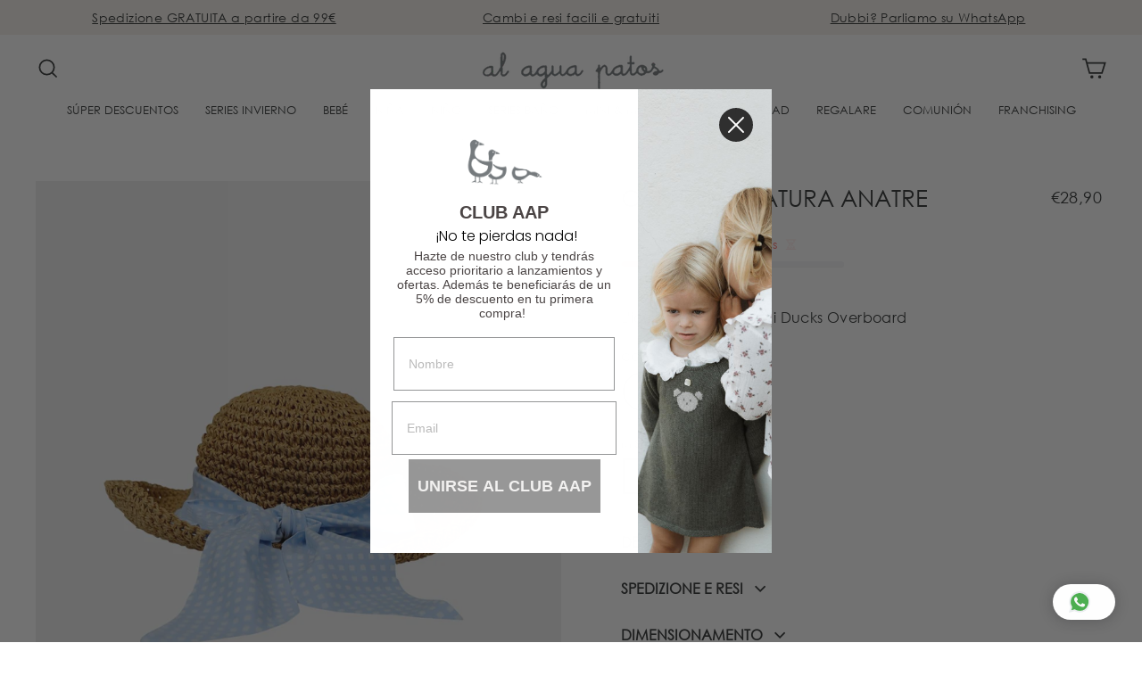

--- FILE ---
content_type: text/html; charset=utf-8
request_url: https://alaguapatos.es/it/collections/todo/products/sombrero-nature-patos-1
body_size: 58989
content:
<!doctype html>
<html class="no-js" lang="it" dir="ltr">
<head> 
  <style>
    .radio-img>input:checked+.effective-apps-egw-gw-swatch {
      border: 2px solid #ADD8E6 !important;
    }
    
    #effectiveAppsEgwModalImage{
      display: none !important;
    }

    #effectiveAppsEgwGiftWrapLbl{
      font-size: 14px;
    }

    #effectiveAppsEgwGiftMessageLbl{
      font-size: 14px;
    }
  </style>
    <script src='//alaguapatos.es/cdn/shop/t/6/assets/sealapps_email_config.js?v=136218383419054340931683627764' defer='defer' ></script> 
    <script src='//alaguapatos.es/cdn/shop/t/6/assets/product_restore_email.js?v=155182420076215696901683627764' defer='defer' ></script> 
    <script id='em_product_variants' type='application/json'>
        [{"id":44137843065099,"title":"Anatre \/ U","option1":"Anatre","option2":"U","option3":null,"sku":"V23\/V2392A-PATOS\/Patos\/U","requires_shipping":true,"taxable":true,"featured_image":{"id":42450724847883,"product_id":8157910335755,"position":1,"created_at":"2023-02-24T10:15:30+01:00","updated_at":"2023-02-24T10:15:30+01:00","alt":null,"width":1200,"height":1500,"src":"\/\/alaguapatos.es\/cdn\/shop\/products\/d28f03de1631c457f9a0db4b256ecc84.jpg?v=1677230130","variant_ids":[44137843065099]},"available":true,"name":"CAPPELLO NATURA ANATRE - Anatre \/ U","public_title":"Anatre \/ U","options":["Anatre","U"],"price":2890,"weight":0,"compare_at_price":2890,"inventory_management":"shopify","barcode":"8435718635015","featured_media":{"alt":null,"id":35149528334603,"position":1,"preview_image":{"aspect_ratio":0.8,"height":1500,"width":1200,"src":"\/\/alaguapatos.es\/cdn\/shop\/products\/d28f03de1631c457f9a0db4b256ecc84.jpg?v=1677230130"}},"requires_selling_plan":false,"selling_plan_allocations":[]}]
    </script>
    <script id='em_product_selected_or_first_available_variant' type='application/json'>
        {"id":44137843065099,"title":"Anatre \/ U","option1":"Anatre","option2":"U","option3":null,"sku":"V23\/V2392A-PATOS\/Patos\/U","requires_shipping":true,"taxable":true,"featured_image":{"id":42450724847883,"product_id":8157910335755,"position":1,"created_at":"2023-02-24T10:15:30+01:00","updated_at":"2023-02-24T10:15:30+01:00","alt":null,"width":1200,"height":1500,"src":"\/\/alaguapatos.es\/cdn\/shop\/products\/d28f03de1631c457f9a0db4b256ecc84.jpg?v=1677230130","variant_ids":[44137843065099]},"available":true,"name":"CAPPELLO NATURA ANATRE - Anatre \/ U","public_title":"Anatre \/ U","options":["Anatre","U"],"price":2890,"weight":0,"compare_at_price":2890,"inventory_management":"shopify","barcode":"8435718635015","featured_media":{"alt":null,"id":35149528334603,"position":1,"preview_image":{"aspect_ratio":0.8,"height":1500,"width":1200,"src":"\/\/alaguapatos.es\/cdn\/shop\/products\/d28f03de1631c457f9a0db4b256ecc84.jpg?v=1677230130"}},"requires_selling_plan":false,"selling_plan_allocations":[]}
    </script><meta name="facebook-domain-verification" content="yf5mnt3khv6rf4s6y3qp5moiekc6o4" />
  <meta charset="utf-8">
  <meta http-equiv="X-UA-Compatible" content="IE=edge,chrome=1">
  <meta name="viewport" content="width=device-width,initial-scale=1">
  <meta name="theme-color" content="#f6f1eb">
  <link rel="canonical" href="https://alaguapatos.es/it/products/sombrero-nature-patos-1">
  <link rel="preconnect" href="https://cdn.shopify.com">
  <link rel="preconnect" href="https://fonts.shopifycdn.com">
  <link rel="dns-prefetch" href="https://productreviews.shopifycdn.com">
  <link rel="dns-prefetch" href="https://ajax.googleapis.com">
  <link rel="dns-prefetch" href="https://maps.googleapis.com">
  <link rel="dns-prefetch" href="https://maps.gstatic.com"><link rel="shortcut icon" href="//alaguapatos.es/cdn/shop/files/Diseno_sin_titulo_16_32x32.png?v=1675867290" type="image/png" /><title>CAPPELLO NATURA ANATRE
&ndash; Al Agua Patos
</title>
<meta name="description" content="Questo cappello include un nastro con la stampa della serie che gli conferisce un tocco di colore. È perfetto da indossare abbinato agli altri capi della serie e dare un tocco finale al look."><meta property="og:site_name" content="Al Agua Patos">
  <meta property="og:url" content="https://alaguapatos.es/it/products/sombrero-nature-patos-1">
  <meta property="og:title" content="CAPPELLO NATURA ANATRE">
  <meta property="og:type" content="product">
  <meta property="og:description" content="Questo cappello include un nastro con la stampa della serie che gli conferisce un tocco di colore. È perfetto da indossare abbinato agli altri capi della serie e dare un tocco finale al look."><meta property="og:image" content="http://alaguapatos.es/cdn/shop/products/d28f03de1631c457f9a0db4b256ecc84.jpg?v=1677230130">
    <meta property="og:image:secure_url" content="https://alaguapatos.es/cdn/shop/products/d28f03de1631c457f9a0db4b256ecc84.jpg?v=1677230130">
    <meta property="og:image:width" content="1200">
    <meta property="og:image:height" content="1500"><meta name="twitter:site" content="@">
  <meta name="twitter:card" content="summary_large_image">
  <meta name="twitter:title" content="CAPPELLO NATURA ANATRE">
  <meta name="twitter:description" content="Questo cappello include un nastro con la stampa della serie che gli conferisce un tocco di colore. È perfetto da indossare abbinato agli altri capi della serie e dare un tocco finale al look.">
<style data-shopify>@font-face {
  font-family: "Tenor Sans";
  font-weight: 400;
  font-style: normal;
  font-display: swap;
  src: url("//alaguapatos.es/cdn/fonts/tenor_sans/tenorsans_n4.966071a72c28462a9256039d3e3dc5b0cf314f65.woff2") format("woff2"),
       url("//alaguapatos.es/cdn/fonts/tenor_sans/tenorsans_n4.2282841d948f9649ba5c3cad6ea46df268141820.woff") format("woff");
}

  

  
  
  
</style><link href="//alaguapatos.es/cdn/shop/t/6/assets/wearethe.css?v=27321985179624477031696334320" rel="stylesheet" type="text/css" media="all" />
    <link href="//alaguapatos.es/cdn/shop/t/6/assets/custom.css?v=37479941979354446991683627764" rel="stylesheet" type="text/css" media="all" />
<style data-shopify>:root {
    --typeHeaderPrimary: "Tenor Sans";
    --typeHeaderFallback: sans-serif;
    --typeHeaderSize: 40px;
    --typeHeaderWeight: 400;
    --typeHeaderLineHeight: 1.4;
    --typeHeaderSpacing: 0.0em;

    --typeBasePrimary:Helvetica;
    --typeBaseFallback:Arial, sans-serif;
    --typeBaseSize: 16px;
    --typeBaseWeight: 400;
    --typeBaseSpacing: 0.025em;
    --typeBaseLineHeight: 1.4;

    --typeCollectionTitle: 20px;

    --iconWeight: 4px;
    --iconLinecaps: miter;

    
      --buttonRadius: 50px;
    

    --colorGridOverlayOpacity: 0.1;
  }

  .placeholder-content {
    background-image: linear-gradient(100deg, #ffffff 40%, #f7f7f7 63%, #ffffff 79%);
  }</style><script>
    document.documentElement.className = document.documentElement.className.replace('no-js', 'js');

    window.theme = window.theme || {};
    theme.routes = {
      home: "/it",
      cart: "/it/cart.js",
      cartPage: "/it/cart",
      cartAdd: "/it/cart/add.js",
      cartChange: "/it/cart/change.js"
    };
    theme.strings = {
      soldOut: "Esausto",
      unavailable: "Non disponibile",
      inStockLabel: "In magazzino",
      stockLabel: "",
      willNotShipUntil: "Verrà inviato dopo [date]",
      willBeInStockAfter: "Sarà disponibile dopo [date]",
      waitingForStock: "Inventario in movimento",
      savePrice: "Risparmia [saved_amount]",
      cartEmpty: "Il carrello è vuoto.",
      cartTermsConfirmation: "Per pagare è necessario accettare i termini e le condizioni di vendita",
      searchCollections: "Collezioni:",
      searchPages: "Pagine:",
      searchArticles: "Articoli:"
    };
    theme.settings = {
      dynamicVariantsEnable: true,
      cartType: "page",
      isCustomerTemplate: false,
      moneyFormat: "€{{amount_with_comma_separator}}",
      saveType: "dollar",
      productImageSize: "natural",
      productImageCover: true,
      predictiveSearch: true,
      predictiveSearchType: "product,article,page,collection",
      quickView: false,
      themeName: 'Theme',
      themeVersion: "1"
    };
  </script>

  <script>window.performance && window.performance.mark && window.performance.mark('shopify.content_for_header.start');</script><meta name="google-site-verification" content="-s_mWdltV3yfSzsDY1b0BXI98Gny4Snt9R6MF30nDMY">
<meta id="shopify-digital-wallet" name="shopify-digital-wallet" content="/68319936779/digital_wallets/dialog">
<meta name="shopify-checkout-api-token" content="178f8fa50eadf6c12f3777fc830b39ed">
<link rel="alternate" hreflang="x-default" href="https://alaguapatos.es/products/sombrero-nature-patos-1">
<link rel="alternate" hreflang="es" href="https://alaguapatos.es/products/sombrero-nature-patos-1">
<link rel="alternate" hreflang="en" href="https://alaguapatos.es/en/products/sombrero-nature-patos-1">
<link rel="alternate" hreflang="it" href="https://alaguapatos.es/it/products/sombrero-nature-patos-1">
<link rel="alternate" hreflang="ca" href="https://alaguapatos.es/ca/products/sombrero-nature-patos-1">
<link rel="alternate" type="application/json+oembed" href="https://alaguapatos.es/it/products/sombrero-nature-patos-1.oembed">
<script async="async" src="/checkouts/internal/preloads.js?locale=it-ES"></script>
<link rel="preconnect" href="https://shop.app" crossorigin="anonymous">
<script async="async" src="https://shop.app/checkouts/internal/preloads.js?locale=it-ES&shop_id=68319936779" crossorigin="anonymous"></script>
<script id="apple-pay-shop-capabilities" type="application/json">{"shopId":68319936779,"countryCode":"ES","currencyCode":"EUR","merchantCapabilities":["supports3DS"],"merchantId":"gid:\/\/shopify\/Shop\/68319936779","merchantName":"Al Agua Patos","requiredBillingContactFields":["postalAddress","email","phone"],"requiredShippingContactFields":["postalAddress","email","phone"],"shippingType":"shipping","supportedNetworks":["visa","maestro","masterCard","amex"],"total":{"type":"pending","label":"Al Agua Patos","amount":"1.00"},"shopifyPaymentsEnabled":true,"supportsSubscriptions":true}</script>
<script id="shopify-features" type="application/json">{"accessToken":"178f8fa50eadf6c12f3777fc830b39ed","betas":["rich-media-storefront-analytics"],"domain":"alaguapatos.es","predictiveSearch":true,"shopId":68319936779,"locale":"it"}</script>
<script>var Shopify = Shopify || {};
Shopify.shop = "al-agua-patos-online.myshopify.com";
Shopify.locale = "it";
Shopify.currency = {"active":"EUR","rate":"1.0"};
Shopify.country = "ES";
Shopify.theme = {"name":"Mayo Tema Al Agua Patos","id":142971633931,"schema_name":"New","schema_version":"1","theme_store_id":null,"role":"main"};
Shopify.theme.handle = "null";
Shopify.theme.style = {"id":null,"handle":null};
Shopify.cdnHost = "alaguapatos.es/cdn";
Shopify.routes = Shopify.routes || {};
Shopify.routes.root = "/it/";</script>
<script type="module">!function(o){(o.Shopify=o.Shopify||{}).modules=!0}(window);</script>
<script>!function(o){function n(){var o=[];function n(){o.push(Array.prototype.slice.apply(arguments))}return n.q=o,n}var t=o.Shopify=o.Shopify||{};t.loadFeatures=n(),t.autoloadFeatures=n()}(window);</script>
<script>
  window.ShopifyPay = window.ShopifyPay || {};
  window.ShopifyPay.apiHost = "shop.app\/pay";
  window.ShopifyPay.redirectState = null;
</script>
<script id="shop-js-analytics" type="application/json">{"pageType":"product"}</script>
<script defer="defer" async type="module" src="//alaguapatos.es/cdn/shopifycloud/shop-js/modules/v2/client.init-shop-cart-sync_B0kkjBRt.it.esm.js"></script>
<script defer="defer" async type="module" src="//alaguapatos.es/cdn/shopifycloud/shop-js/modules/v2/chunk.common_AgTufRUD.esm.js"></script>
<script type="module">
  await import("//alaguapatos.es/cdn/shopifycloud/shop-js/modules/v2/client.init-shop-cart-sync_B0kkjBRt.it.esm.js");
await import("//alaguapatos.es/cdn/shopifycloud/shop-js/modules/v2/chunk.common_AgTufRUD.esm.js");

  window.Shopify.SignInWithShop?.initShopCartSync?.({"fedCMEnabled":true,"windoidEnabled":true});

</script>
<script>
  window.Shopify = window.Shopify || {};
  if (!window.Shopify.featureAssets) window.Shopify.featureAssets = {};
  window.Shopify.featureAssets['shop-js'] = {"shop-cart-sync":["modules/v2/client.shop-cart-sync_XOjUULQV.it.esm.js","modules/v2/chunk.common_AgTufRUD.esm.js"],"init-fed-cm":["modules/v2/client.init-fed-cm_CFGyCp6W.it.esm.js","modules/v2/chunk.common_AgTufRUD.esm.js"],"shop-button":["modules/v2/client.shop-button_D8PBjgvE.it.esm.js","modules/v2/chunk.common_AgTufRUD.esm.js"],"shop-cash-offers":["modules/v2/client.shop-cash-offers_UU-Uz0VT.it.esm.js","modules/v2/chunk.common_AgTufRUD.esm.js","modules/v2/chunk.modal_B6cKP347.esm.js"],"init-windoid":["modules/v2/client.init-windoid_DoFDvLIZ.it.esm.js","modules/v2/chunk.common_AgTufRUD.esm.js"],"shop-toast-manager":["modules/v2/client.shop-toast-manager_B4ykeoIZ.it.esm.js","modules/v2/chunk.common_AgTufRUD.esm.js"],"init-shop-email-lookup-coordinator":["modules/v2/client.init-shop-email-lookup-coordinator_CSPRSD92.it.esm.js","modules/v2/chunk.common_AgTufRUD.esm.js"],"init-shop-cart-sync":["modules/v2/client.init-shop-cart-sync_B0kkjBRt.it.esm.js","modules/v2/chunk.common_AgTufRUD.esm.js"],"avatar":["modules/v2/client.avatar_BTnouDA3.it.esm.js"],"pay-button":["modules/v2/client.pay-button_CPiJlQ5G.it.esm.js","modules/v2/chunk.common_AgTufRUD.esm.js"],"init-customer-accounts":["modules/v2/client.init-customer-accounts_C_Urp9Ri.it.esm.js","modules/v2/client.shop-login-button_BPreIq_c.it.esm.js","modules/v2/chunk.common_AgTufRUD.esm.js","modules/v2/chunk.modal_B6cKP347.esm.js"],"init-shop-for-new-customer-accounts":["modules/v2/client.init-shop-for-new-customer-accounts_Yq_StG--.it.esm.js","modules/v2/client.shop-login-button_BPreIq_c.it.esm.js","modules/v2/chunk.common_AgTufRUD.esm.js","modules/v2/chunk.modal_B6cKP347.esm.js"],"shop-login-button":["modules/v2/client.shop-login-button_BPreIq_c.it.esm.js","modules/v2/chunk.common_AgTufRUD.esm.js","modules/v2/chunk.modal_B6cKP347.esm.js"],"init-customer-accounts-sign-up":["modules/v2/client.init-customer-accounts-sign-up_DwpZPwLB.it.esm.js","modules/v2/client.shop-login-button_BPreIq_c.it.esm.js","modules/v2/chunk.common_AgTufRUD.esm.js","modules/v2/chunk.modal_B6cKP347.esm.js"],"shop-follow-button":["modules/v2/client.shop-follow-button_DF4PngeR.it.esm.js","modules/v2/chunk.common_AgTufRUD.esm.js","modules/v2/chunk.modal_B6cKP347.esm.js"],"checkout-modal":["modules/v2/client.checkout-modal_oq8wp8Y_.it.esm.js","modules/v2/chunk.common_AgTufRUD.esm.js","modules/v2/chunk.modal_B6cKP347.esm.js"],"lead-capture":["modules/v2/client.lead-capture_gcFup1jy.it.esm.js","modules/v2/chunk.common_AgTufRUD.esm.js","modules/v2/chunk.modal_B6cKP347.esm.js"],"shop-login":["modules/v2/client.shop-login_DiId8eKP.it.esm.js","modules/v2/chunk.common_AgTufRUD.esm.js","modules/v2/chunk.modal_B6cKP347.esm.js"],"payment-terms":["modules/v2/client.payment-terms_DTfZn2x7.it.esm.js","modules/v2/chunk.common_AgTufRUD.esm.js","modules/v2/chunk.modal_B6cKP347.esm.js"]};
</script>
<script>(function() {
  var isLoaded = false;
  function asyncLoad() {
    if (isLoaded) return;
    isLoaded = true;
    var urls = ["https:\/\/egw-app.herokuapp.com\/get_script\/09947b1ca88811ed99bbb6a0b71b5096.js?v=665344\u0026shop=al-agua-patos-online.myshopify.com","https:\/\/cdn.shopify.com\/s\/files\/1\/0033\/3538\/9233\/files\/pushdaddy_v101_test.js?shop=al-agua-patos-online.myshopify.com","https:\/\/cdn.weglot.com\/weglot_script_tag.js?shop=al-agua-patos-online.myshopify.com","\/\/cdn.shopify.com\/proxy\/4d397aac3982ca395c3dfffe941f431663b0a06712249b7cf51cdbfa90672286\/cdn.shopify.com\/s\/files\/1\/0875\/2064\/files\/easystock-storefront-0.10.17.min.js?shop=al-agua-patos-online.myshopify.com\u0026sp-cache-control=cHVibGljLCBtYXgtYWdlPTkwMA"];
    for (var i = 0; i < urls.length; i++) {
      var s = document.createElement('script');
      s.type = 'text/javascript';
      s.async = true;
      s.src = urls[i];
      var x = document.getElementsByTagName('script')[0];
      x.parentNode.insertBefore(s, x);
    }
  };
  if(window.attachEvent) {
    window.attachEvent('onload', asyncLoad);
  } else {
    window.addEventListener('load', asyncLoad, false);
  }
})();</script>
<script id="__st">var __st={"a":68319936779,"offset":3600,"reqid":"6c907298-8e8b-4ccc-92bb-91bb310c0a3d-1768836818","pageurl":"alaguapatos.es\/it\/collections\/todo\/products\/sombrero-nature-patos-1","u":"cd1329d2fda3","p":"product","rtyp":"product","rid":8157910335755};</script>
<script>window.ShopifyPaypalV4VisibilityTracking = true;</script>
<script id="captcha-bootstrap">!function(){'use strict';const t='contact',e='account',n='new_comment',o=[[t,t],['blogs',n],['comments',n],[t,'customer']],c=[[e,'customer_login'],[e,'guest_login'],[e,'recover_customer_password'],[e,'create_customer']],r=t=>t.map((([t,e])=>`form[action*='/${t}']:not([data-nocaptcha='true']) input[name='form_type'][value='${e}']`)).join(','),a=t=>()=>t?[...document.querySelectorAll(t)].map((t=>t.form)):[];function s(){const t=[...o],e=r(t);return a(e)}const i='password',u='form_key',d=['recaptcha-v3-token','g-recaptcha-response','h-captcha-response',i],f=()=>{try{return window.sessionStorage}catch{return}},m='__shopify_v',_=t=>t.elements[u];function p(t,e,n=!1){try{const o=window.sessionStorage,c=JSON.parse(o.getItem(e)),{data:r}=function(t){const{data:e,action:n}=t;return t[m]||n?{data:e,action:n}:{data:t,action:n}}(c);for(const[e,n]of Object.entries(r))t.elements[e]&&(t.elements[e].value=n);n&&o.removeItem(e)}catch(o){console.error('form repopulation failed',{error:o})}}const l='form_type',E='cptcha';function T(t){t.dataset[E]=!0}const w=window,h=w.document,L='Shopify',v='ce_forms',y='captcha';let A=!1;((t,e)=>{const n=(g='f06e6c50-85a8-45c8-87d0-21a2b65856fe',I='https://cdn.shopify.com/shopifycloud/storefront-forms-hcaptcha/ce_storefront_forms_captcha_hcaptcha.v1.5.2.iife.js',D={infoText:'Protetto da hCaptcha',privacyText:'Privacy',termsText:'Termini'},(t,e,n)=>{const o=w[L][v],c=o.bindForm;if(c)return c(t,g,e,D).then(n);var r;o.q.push([[t,g,e,D],n]),r=I,A||(h.body.append(Object.assign(h.createElement('script'),{id:'captcha-provider',async:!0,src:r})),A=!0)});var g,I,D;w[L]=w[L]||{},w[L][v]=w[L][v]||{},w[L][v].q=[],w[L][y]=w[L][y]||{},w[L][y].protect=function(t,e){n(t,void 0,e),T(t)},Object.freeze(w[L][y]),function(t,e,n,w,h,L){const[v,y,A,g]=function(t,e,n){const i=e?o:[],u=t?c:[],d=[...i,...u],f=r(d),m=r(i),_=r(d.filter((([t,e])=>n.includes(e))));return[a(f),a(m),a(_),s()]}(w,h,L),I=t=>{const e=t.target;return e instanceof HTMLFormElement?e:e&&e.form},D=t=>v().includes(t);t.addEventListener('submit',(t=>{const e=I(t);if(!e)return;const n=D(e)&&!e.dataset.hcaptchaBound&&!e.dataset.recaptchaBound,o=_(e),c=g().includes(e)&&(!o||!o.value);(n||c)&&t.preventDefault(),c&&!n&&(function(t){try{if(!f())return;!function(t){const e=f();if(!e)return;const n=_(t);if(!n)return;const o=n.value;o&&e.removeItem(o)}(t);const e=Array.from(Array(32),(()=>Math.random().toString(36)[2])).join('');!function(t,e){_(t)||t.append(Object.assign(document.createElement('input'),{type:'hidden',name:u})),t.elements[u].value=e}(t,e),function(t,e){const n=f();if(!n)return;const o=[...t.querySelectorAll(`input[type='${i}']`)].map((({name:t})=>t)),c=[...d,...o],r={};for(const[a,s]of new FormData(t).entries())c.includes(a)||(r[a]=s);n.setItem(e,JSON.stringify({[m]:1,action:t.action,data:r}))}(t,e)}catch(e){console.error('failed to persist form',e)}}(e),e.submit())}));const S=(t,e)=>{t&&!t.dataset[E]&&(n(t,e.some((e=>e===t))),T(t))};for(const o of['focusin','change'])t.addEventListener(o,(t=>{const e=I(t);D(e)&&S(e,y())}));const B=e.get('form_key'),M=e.get(l),P=B&&M;t.addEventListener('DOMContentLoaded',(()=>{const t=y();if(P)for(const e of t)e.elements[l].value===M&&p(e,B);[...new Set([...A(),...v().filter((t=>'true'===t.dataset.shopifyCaptcha))])].forEach((e=>S(e,t)))}))}(h,new URLSearchParams(w.location.search),n,t,e,['guest_login'])})(!0,!0)}();</script>
<script integrity="sha256-4kQ18oKyAcykRKYeNunJcIwy7WH5gtpwJnB7kiuLZ1E=" data-source-attribution="shopify.loadfeatures" defer="defer" src="//alaguapatos.es/cdn/shopifycloud/storefront/assets/storefront/load_feature-a0a9edcb.js" crossorigin="anonymous"></script>
<script crossorigin="anonymous" defer="defer" src="//alaguapatos.es/cdn/shopifycloud/storefront/assets/shopify_pay/storefront-65b4c6d7.js?v=20250812"></script>
<script data-source-attribution="shopify.dynamic_checkout.dynamic.init">var Shopify=Shopify||{};Shopify.PaymentButton=Shopify.PaymentButton||{isStorefrontPortableWallets:!0,init:function(){window.Shopify.PaymentButton.init=function(){};var t=document.createElement("script");t.src="https://alaguapatos.es/cdn/shopifycloud/portable-wallets/latest/portable-wallets.it.js",t.type="module",document.head.appendChild(t)}};
</script>
<script data-source-attribution="shopify.dynamic_checkout.buyer_consent">
  function portableWalletsHideBuyerConsent(e){var t=document.getElementById("shopify-buyer-consent"),n=document.getElementById("shopify-subscription-policy-button");t&&n&&(t.classList.add("hidden"),t.setAttribute("aria-hidden","true"),n.removeEventListener("click",e))}function portableWalletsShowBuyerConsent(e){var t=document.getElementById("shopify-buyer-consent"),n=document.getElementById("shopify-subscription-policy-button");t&&n&&(t.classList.remove("hidden"),t.removeAttribute("aria-hidden"),n.addEventListener("click",e))}window.Shopify?.PaymentButton&&(window.Shopify.PaymentButton.hideBuyerConsent=portableWalletsHideBuyerConsent,window.Shopify.PaymentButton.showBuyerConsent=portableWalletsShowBuyerConsent);
</script>
<script data-source-attribution="shopify.dynamic_checkout.cart.bootstrap">document.addEventListener("DOMContentLoaded",(function(){function t(){return document.querySelector("shopify-accelerated-checkout-cart, shopify-accelerated-checkout")}if(t())Shopify.PaymentButton.init();else{new MutationObserver((function(e,n){t()&&(Shopify.PaymentButton.init(),n.disconnect())})).observe(document.body,{childList:!0,subtree:!0})}}));
</script>
<script id='scb4127' type='text/javascript' async='' src='https://alaguapatos.es/cdn/shopifycloud/privacy-banner/storefront-banner.js'></script><link id="shopify-accelerated-checkout-styles" rel="stylesheet" media="screen" href="https://alaguapatos.es/cdn/shopifycloud/portable-wallets/latest/accelerated-checkout-backwards-compat.css" crossorigin="anonymous">
<style id="shopify-accelerated-checkout-cart">
        #shopify-buyer-consent {
  margin-top: 1em;
  display: inline-block;
  width: 100%;
}

#shopify-buyer-consent.hidden {
  display: none;
}

#shopify-subscription-policy-button {
  background: none;
  border: none;
  padding: 0;
  text-decoration: underline;
  font-size: inherit;
  cursor: pointer;
}

#shopify-subscription-policy-button::before {
  box-shadow: none;
}

      </style>

<script>window.performance && window.performance.mark && window.performance.mark('shopify.content_for_header.end');</script>

  <script src="//alaguapatos.es/cdn/shop/t/6/assets/lib.js" defer="defer"></script><link rel="preload" as="style" href="//alaguapatos.es/cdn/shop/t/6/assets/currency-flags.css" onload="this.onload=null;this.rel='stylesheet'">
    <link rel="stylesheet" href="//alaguapatos.es/cdn/shop/t/6/assets/currency-flags.css"><script src="//alaguapatos.es/cdn/shop/t/6/assets/wearethe.js?v=140264980753980447941683627764" defer="defer"></script><script src="//alaguapatos.es/cdn/shop/t/6/assets/bss-file-configdata.js?v=50459361784503522741683627764" type="text/javascript"></script><script>
              if (typeof BSS_PL == 'undefined') {
                  var BSS_PL = {};
              }
              
              var bssPlApiServer = "https://product-labels-pro.bsscommerce.com";
              BSS_PL.customerTags = 'null';
              BSS_PL.customerId = 'null';
              BSS_PL.configData = configDatas;
              BSS_PL.storeId = 31885;
              BSS_PL.currentPlan = "five_usd";
              BSS_PL.storeIdCustomOld = "10678";
              BSS_PL.storeIdOldWIthPriority = "12200";
              BSS_PL.apiServerProduction = "https://product-labels-pro.bsscommerce.com";
              
              BSS_PL.integration = {"laiReview":{"status":0,"config":[]}}
              </script>
          <style>
.homepage-slideshow .slick-slide .bss_pl_img {
    visibility: hidden !important;
}
</style><script>function fixBugForStores($, BSS_PL, parent, page, htmlLabel) { return false;}</script>
                    
<!-- Font icon for header icons -->
<link href="https://wishlisthero-assets.revampco.com/safe-icons/css/wishlisthero-icons.css" rel="stylesheet"/>
<!-- Style for floating buttons and others -->
<style type="text/css">
    .wishlisthero-floating {
        position: absolute;
          right:5px;
        top: 5px;
        z-index: 23;
        border-radius: 100%;
    }

    .wishlisthero-floating:hover {
        background-color: rgba(0, 0, 0, 0.05);
    }

    .wishlisthero-floating button {
        font-size: 20px !important;
        width: 40px !important;
        padding: 0.125em 0 0 !important;
    }
.MuiTypography-body2 ,.MuiTypography-body1 ,.MuiTypography-caption ,.MuiTypography-button ,.MuiTypography-h1 ,.MuiTypography-h2 ,.MuiTypography-h3 ,.MuiTypography-h4 ,.MuiTypography-h5 ,.MuiTypography-h6 ,.MuiTypography-subtitle1 ,.MuiTypography-subtitle2 ,.MuiTypography-overline , MuiButton-root,  .MuiCardHeader-title a{
     font-family: inherit !important; /*Roboto, Helvetica, Arial, sans-serif;*/
}
.MuiTypography-h1 , .MuiTypography-h2 , .MuiTypography-h3 , .MuiTypography-h4 , .MuiTypography-h5 , .MuiTypography-h6 ,  .MuiCardHeader-title a{
     font-family: ,  !important;
     font-family: ,  !important;
     font-family: "Tenor Sans", sans-serif !important;
     font-family: ,  !important;
}

    /****************************************************************************************/
    /* For some theme shared view need some spacing */
    /*
    #wishlist-hero-shared-list-view {
  margin-top: 15px;
  margin-bottom: 15px;
}
#wishlist-hero-shared-list-view h1 {
  padding-left: 5px;
}

#wishlisthero-product-page-button-container {
  padding-top: 15px;
}
*/
    /****************************************************************************************/
    /* #wishlisthero-product-page-button-container button {
  padding-left: 1px !important;
} */
    /****************************************************************************************/
    /* Customize the indicator when wishlist has items AND the normal indicator not working */
/*     span.wishlist-hero-items-count {

  top: 0px;
  right: -6px;



}

@media screen and (max-width: 749px){
.wishlisthero-product-page-button-container{
width:100%
}
.wishlisthero-product-page-button-container button{
 margin-left:auto !important; margin-right: auto !important;
}
}
@media screen and (max-width: 749px) {
span.wishlist-hero-items-count {
top: 10px;
right: 3px;
}
}*/
</style>
<script>window.wishlisthero_cartDotClasses=['site-header__cart-count', 'is-visible'];</script>
 <script type='text/javascript'>try{
   window.WishListHero_setting = {"ButtonColor":"#AEBFD9","IconColor":"rgba(255, 255, 255, 1)","IconType":"Heart","ButtonTextBeforeAdding":"Añadir a la Wishlist","ButtonTextAfterAdding":"Añadido a la Wishlist","AnimationAfterAddition":"None","ButtonTextAddToCart":"Añadir al carrito","ButtonTextOutOfStock":"Fuera de stock","ButtonTextAddAllToCart":"Añadir todo al carrito","ButtonTextRemoveAllToCart":"Vaciar Wishlist","AddedProductNotificationText":"Producto añadido a la Wishlist correctamente","AddedProductToCartNotificationText":"Producto añadido al carrito satisfactoriamente","ViewCartLinkText":"Ver carrito","SharePopup_TitleText":"Compartir mi Wishlist","SharePopup_shareBtnText":"Compartir","SharePopup_shareHederText":"Comparte en tus redes sociales","SharePopup_shareCopyText":"O copie el enlace de la Wishlist para compartir","SharePopup_shareCancelBtnText":"cancel","SharePopup_shareCopyBtnText":"copiar","SendEMailPopup_BtnText":"enviar correo","SendEMailPopup_FromText":"De Nombre ","SendEMailPopup_ToText":"A email","SendEMailPopup_BodyText":"Texto","SendEMailPopup_SendBtnText":"enviar","SendEMailPopup_TitleText":"Envíame mi Wishlist al correo","AddProductMessageText":"¿Está seguro de que desea añadir todos los productos al carrito?","RemoveProductMessageText":"¿Está seguro de que desea eliminar este producto de tu lista de deseos?","RemoveAllProductMessageText":"¿Está seguro de que desea eliminar todos los productos de tu lista de deseos?","RemovedProductNotificationText":"Producto eliminado correctamente","AddAllOutOfStockProductNotificationText":"Parece que hubo un problema al añadir los artículos al carrito, prueba más tarde.","RemovePopupOkText":"ok","RemovePopup_HeaderText":"¿Estás seguro?","ViewWishlistText":"Ver Wishlist","EmptyWishlistText":"no hay productos en esta lista de deseos","BuyNowButtonText":"Comprar ahora ","BuyNowButtonColor":"rgb(144, 86, 162)","BuyNowTextButtonColor":"rgb(255, 255, 255)","Wishlist_Title":"My Wishlist","WishlistHeaderTitleAlignment":"Left","WishlistProductImageSize":"Normal","PriceColor":"#C3B8AE","HeaderFontSize":"30","PriceFontSize":"18","ProductNameFontSize":"16","LaunchPointType":"header_menu","DisplayWishlistAs":"popup_window","DisplayButtonAs":"text_with_icon","PopupSize":"md","HideAddToCartButton":false,"NoRedirectAfterAddToCart":false,"DisableGuestCustomer":false,"LoginPopupContent":"Inicie sesión para guardar su Wishlist en todos los dispositivos.","LoginPopupLoginBtnText":"Iniciar sesión","LoginPopupContentFontSize":"20","NotificationPopupPosition":"center","WishlistButtonTextColor":"rgba(255, 255, 255, 1)","EnableRemoveFromWishlistAfterAddButtonText":"Eliminado de la Wishlist","_id":"63e4da8839513650a1740bd8","EnableCollection":false,"EnableShare":true,"RemovePowerBy":false,"EnableFBPixel":false,"DisapleApp":false,"FloatPointPossition":"bottom_right","HeartStateToggle":true,"HeaderMenuItemsIndicator":true,"EnableRemoveFromWishlistAfterAdd":true,"Shop":"al-agua-patos-online.myshopify.com","shop":"al-agua-patos-online.myshopify.com","Status":"Active","Plan":"FREE"};  
  }catch(e){ console.error('Error loading config',e); } </script><!-- BEGIN app block: shopify://apps/super-gift-options/blocks/app-embed/d9b137c5-9d50-4342-a6ed-bbb1ebfb63ce -->
<script async src="https://app.supergiftoptions.com/get_script/?shop_url=al-agua-patos-online.myshopify.com"></script>


<!-- END app block --><!-- BEGIN app block: shopify://apps/weglot-translate-your-store/blocks/weglot/3097482a-fafe-42ff-bc33-ea19e35c4a20 -->





  
    

    
    
    
  


<!--Start Weglot Script-->
<script src="https://cdn.weglot.com/weglot.min.js?api_key=wg_30f3d13900c146f106896fc5524fbea98" async></script>
<!--End Weglot Script-->

<!-- END app block --><!-- BEGIN app block: shopify://apps/klaviyo-email-marketing-sms/blocks/klaviyo-onsite-embed/2632fe16-c075-4321-a88b-50b567f42507 -->












  <script async src="https://static.klaviyo.com/onsite/js/TBzpwb/klaviyo.js?company_id=TBzpwb"></script>
  <script>!function(){if(!window.klaviyo){window._klOnsite=window._klOnsite||[];try{window.klaviyo=new Proxy({},{get:function(n,i){return"push"===i?function(){var n;(n=window._klOnsite).push.apply(n,arguments)}:function(){for(var n=arguments.length,o=new Array(n),w=0;w<n;w++)o[w]=arguments[w];var t="function"==typeof o[o.length-1]?o.pop():void 0,e=new Promise((function(n){window._klOnsite.push([i].concat(o,[function(i){t&&t(i),n(i)}]))}));return e}}})}catch(n){window.klaviyo=window.klaviyo||[],window.klaviyo.push=function(){var n;(n=window._klOnsite).push.apply(n,arguments)}}}}();</script>

  
    <script id="viewed_product">
      if (item == null) {
        var _learnq = _learnq || [];

        var MetafieldReviews = null
        var MetafieldYotpoRating = null
        var MetafieldYotpoCount = null
        var MetafieldLooxRating = null
        var MetafieldLooxCount = null
        var okendoProduct = null
        var okendoProductReviewCount = null
        var okendoProductReviewAverageValue = null
        try {
          // The following fields are used for Customer Hub recently viewed in order to add reviews.
          // This information is not part of __kla_viewed. Instead, it is part of __kla_viewed_reviewed_items
          MetafieldReviews = {};
          MetafieldYotpoRating = null
          MetafieldYotpoCount = null
          MetafieldLooxRating = null
          MetafieldLooxCount = null

          okendoProduct = null
          // If the okendo metafield is not legacy, it will error, which then requires the new json formatted data
          if (okendoProduct && 'error' in okendoProduct) {
            okendoProduct = null
          }
          okendoProductReviewCount = okendoProduct ? okendoProduct.reviewCount : null
          okendoProductReviewAverageValue = okendoProduct ? okendoProduct.reviewAverageValue : null
        } catch (error) {
          console.error('Error in Klaviyo onsite reviews tracking:', error);
        }

        var item = {
          Name: "CAPPELLO NATURA ANATRE",
          ProductID: 8157910335755,
          Categories: ["Anatre","Collezione Bagno ","TUTTO"],
          ImageURL: "https://alaguapatos.es/cdn/shop/products/d28f03de1631c457f9a0db4b256ecc84_grande.jpg?v=1677230130",
          URL: "https://alaguapatos.es/it/products/sombrero-nature-patos-1",
          Brand: "Al Agua Patos",
          Price: "€28,90",
          Value: "28,90",
          CompareAtPrice: "€28,90"
        };
        _learnq.push(['track', 'Viewed Product', item]);
        _learnq.push(['trackViewedItem', {
          Title: item.Name,
          ItemId: item.ProductID,
          Categories: item.Categories,
          ImageUrl: item.ImageURL,
          Url: item.URL,
          Metadata: {
            Brand: item.Brand,
            Price: item.Price,
            Value: item.Value,
            CompareAtPrice: item.CompareAtPrice
          },
          metafields:{
            reviews: MetafieldReviews,
            yotpo:{
              rating: MetafieldYotpoRating,
              count: MetafieldYotpoCount,
            },
            loox:{
              rating: MetafieldLooxRating,
              count: MetafieldLooxCount,
            },
            okendo: {
              rating: okendoProductReviewAverageValue,
              count: okendoProductReviewCount,
            }
          }
        }]);
      }
    </script>
  




  <script>
    window.klaviyoReviewsProductDesignMode = false
  </script>







<!-- END app block --><!-- BEGIN app block: shopify://apps/judge-me-reviews/blocks/judgeme_core/61ccd3b1-a9f2-4160-9fe9-4fec8413e5d8 --><!-- Start of Judge.me Core -->






<link rel="dns-prefetch" href="https://cdnwidget.judge.me">
<link rel="dns-prefetch" href="https://cdn.judge.me">
<link rel="dns-prefetch" href="https://cdn1.judge.me">
<link rel="dns-prefetch" href="https://api.judge.me">

<script data-cfasync='false' class='jdgm-settings-script'>window.jdgmSettings={"pagination":5,"disable_web_reviews":false,"badge_no_review_text":"Nessuna recensione","badge_n_reviews_text":"{{ n }} recensione/recensioni","badge_star_color":"#aebfd9","hide_badge_preview_if_no_reviews":true,"badge_hide_text":false,"enforce_center_preview_badge":false,"widget_title":"Recensioni Clienti","widget_open_form_text":"Scrivi una recensione","widget_close_form_text":"Annulla recensione","widget_refresh_page_text":"Aggiorna pagina","widget_summary_text":"Basato su {{ number_of_reviews }} recensione/recensioni","widget_no_review_text":"Sii il primo a scrivere una recensione","widget_name_field_text":"Nome visualizzato","widget_verified_name_field_text":"Nome Verificato (pubblico)","widget_name_placeholder_text":"Nome visualizzato","widget_required_field_error_text":"Questo campo è obbligatorio.","widget_email_field_text":"Indirizzo email","widget_verified_email_field_text":"Email Verificata (privata, non può essere modificata)","widget_email_placeholder_text":"Il tuo indirizzo email","widget_email_field_error_text":"Inserisci un indirizzo email valido.","widget_rating_field_text":"Valutazione","widget_review_title_field_text":"Titolo Recensione","widget_review_title_placeholder_text":"Dai un titolo alla tua recensione","widget_review_body_field_text":"Contenuto della recensione","widget_review_body_placeholder_text":"Inizia a scrivere qui...","widget_pictures_field_text":"Foto/Video (opzionale)","widget_submit_review_text":"Invia Recensione","widget_submit_verified_review_text":"Invia Recensione Verificata","widget_submit_success_msg_with_auto_publish":"Grazie! Aggiorna la pagina tra qualche momento per vedere la tua recensione. Puoi rimuovere o modificare la tua recensione accedendo a \u003ca href='https://judge.me/login' target='_blank' rel='nofollow noopener'\u003eJudge.me\u003c/a\u003e","widget_submit_success_msg_no_auto_publish":"Grazie! La tua recensione sarà pubblicata non appena approvata dall'amministratore del negozio. Puoi rimuovere o modificare la tua recensione accedendo a \u003ca href='https://judge.me/login' target='_blank' rel='nofollow noopener'\u003eJudge.me\u003c/a\u003e","widget_show_default_reviews_out_of_total_text":"Visualizzazione di {{ n_reviews_shown }} su {{ n_reviews }} recensioni.","widget_show_all_link_text":"Mostra tutte","widget_show_less_link_text":"Mostra meno","widget_author_said_text":"{{ reviewer_name }} ha detto:","widget_days_text":"{{ n }} giorni fa","widget_weeks_text":"{{ n }} settimana/settimane fa","widget_months_text":"{{ n }} mese/mesi fa","widget_years_text":"{{ n }} anno/anni fa","widget_yesterday_text":"Ieri","widget_today_text":"Oggi","widget_replied_text":"\u003e\u003e {{ shop_name }} ha risposto:","widget_read_more_text":"Leggi di più","widget_reviewer_name_as_initial":"","widget_rating_filter_color":"","widget_rating_filter_see_all_text":"Vedi tutte le recensioni","widget_sorting_most_recent_text":"Più Recenti","widget_sorting_highest_rating_text":"Valutazione Più Alta","widget_sorting_lowest_rating_text":"Valutazione Più Bassa","widget_sorting_with_pictures_text":"Solo Foto","widget_sorting_most_helpful_text":"Più Utili","widget_open_question_form_text":"Fai una domanda","widget_reviews_subtab_text":"Recensioni","widget_questions_subtab_text":"Domande","widget_question_label_text":"Domanda","widget_answer_label_text":"Risposta","widget_question_placeholder_text":"Scrivi la tua domanda qui","widget_submit_question_text":"Invia Domanda","widget_question_submit_success_text":"Grazie per la tua domanda! Ti avviseremo quando riceverà una risposta.","widget_star_color":"#aebfd9","verified_badge_text":"Verificato","verified_badge_bg_color":"","verified_badge_text_color":"","verified_badge_placement":"left-of-reviewer-name","widget_review_max_height":"","widget_hide_border":false,"widget_social_share":false,"widget_thumb":false,"widget_review_location_show":false,"widget_location_format":"country_iso_code","all_reviews_include_out_of_store_products":true,"all_reviews_out_of_store_text":"(fuori dal negozio)","all_reviews_pagination":100,"all_reviews_product_name_prefix_text":"su","enable_review_pictures":true,"enable_question_anwser":false,"widget_theme":"","review_date_format":"mm/dd/yyyy","default_sort_method":"most-recent","widget_product_reviews_subtab_text":"Recensioni Prodotto","widget_shop_reviews_subtab_text":"Recensioni Negozio","widget_other_products_reviews_text":"Recensioni per altri prodotti","widget_store_reviews_subtab_text":"Recensioni negozio","widget_no_store_reviews_text":"Questo negozio non ha ricevuto ancora recensioni","widget_web_restriction_product_reviews_text":"Questo prodotto non ha ricevuto ancora recensioni","widget_no_items_text":"Nessun elemento trovato","widget_show_more_text":"Mostra di più","widget_write_a_store_review_text":"Scrivi una Recensione del Negozio","widget_other_languages_heading":"Recensioni in Altre Lingue","widget_translate_review_text":"Traduci recensione in {{ language }}","widget_translating_review_text":"Traduzione in corso...","widget_show_original_translation_text":"Mostra originale ({{ language }})","widget_translate_review_failed_text":"Impossibile tradurre la recensione.","widget_translate_review_retry_text":"Riprova","widget_translate_review_try_again_later_text":"Riprova più tardi","show_product_url_for_grouped_product":false,"widget_sorting_pictures_first_text":"Prima le Foto","show_pictures_on_all_rev_page_mobile":true,"show_pictures_on_all_rev_page_desktop":true,"floating_tab_hide_mobile_install_preference":false,"floating_tab_button_name":"★ Recensioni","floating_tab_title":"Lasciamo parlare i clienti per noi","floating_tab_button_color":"","floating_tab_button_background_color":"","floating_tab_url":"","floating_tab_url_enabled":true,"floating_tab_tab_style":"text","all_reviews_text_badge_text":"I clienti ci valutano {{ shop.metafields.judgeme.all_reviews_rating | round: 1 }}/5 basato su {{ shop.metafields.judgeme.all_reviews_count }} recensioni.","all_reviews_text_badge_text_branded_style":"{{ shop.metafields.judgeme.all_reviews_rating | round: 1 }} su 5 stelle basato su {{ shop.metafields.judgeme.all_reviews_count }} recensioni","is_all_reviews_text_badge_a_link":false,"show_stars_for_all_reviews_text_badge":false,"all_reviews_text_badge_url":"","all_reviews_text_style":"text","all_reviews_text_color_style":"judgeme_brand_color","all_reviews_text_color":"#108474","all_reviews_text_show_jm_brand":true,"featured_carousel_show_header":false,"featured_carousel_title":"Lasciamo parlare i clienti per noi","testimonials_carousel_title":"I clienti ci dicono","videos_carousel_title":"Storie reali dei clienti","cards_carousel_title":"I clienti ci dicono","featured_carousel_count_text":"da {{ n }} recensioni","featured_carousel_add_link_to_all_reviews_page":false,"featured_carousel_url":"","featured_carousel_show_images":true,"featured_carousel_autoslide_interval":5,"featured_carousel_arrows_on_the_sides":false,"featured_carousel_height":250,"featured_carousel_width":80,"featured_carousel_image_size":0,"featured_carousel_image_height":250,"featured_carousel_arrow_color":"#aebfd9","verified_count_badge_style":"vintage","verified_count_badge_orientation":"horizontal","verified_count_badge_color_style":"judgeme_brand_color","verified_count_badge_color":"#108474","is_verified_count_badge_a_link":false,"verified_count_badge_url":"","verified_count_badge_show_jm_brand":true,"widget_rating_preset_default":5,"widget_first_sub_tab":"shop-reviews","widget_show_histogram":true,"widget_histogram_use_custom_color":false,"widget_pagination_use_custom_color":false,"widget_star_use_custom_color":true,"widget_verified_badge_use_custom_color":false,"widget_write_review_use_custom_color":false,"picture_reminder_submit_button":"Carica Foto","enable_review_videos":false,"mute_video_by_default":false,"widget_sorting_videos_first_text":"Prima i Video","widget_review_pending_text":"In attesa","featured_carousel_items_for_large_screen":1,"social_share_options_order":"Facebook,Twitter","remove_microdata_snippet":true,"disable_json_ld":false,"enable_json_ld_products":false,"preview_badge_show_question_text":false,"preview_badge_no_question_text":"Nessuna domanda","preview_badge_n_question_text":"{{ number_of_questions }} domanda/domande","qa_badge_show_icon":false,"qa_badge_position":"same-row","remove_judgeme_branding":false,"widget_add_search_bar":false,"widget_search_bar_placeholder":"Cerca","widget_sorting_verified_only_text":"Solo verificate","featured_carousel_theme":"card","featured_carousel_show_rating":true,"featured_carousel_show_title":true,"featured_carousel_show_body":true,"featured_carousel_show_date":false,"featured_carousel_show_reviewer":true,"featured_carousel_show_product":false,"featured_carousel_header_background_color":"#108474","featured_carousel_header_text_color":"#ffffff","featured_carousel_name_product_separator":"reviewed","featured_carousel_full_star_background":"#aebfd9","featured_carousel_empty_star_background":"#eeeeee","featured_carousel_vertical_theme_background":"#f9fafb","featured_carousel_verified_badge_enable":false,"featured_carousel_verified_badge_color":"#108474","featured_carousel_border_style":"round","featured_carousel_review_line_length_limit":3,"featured_carousel_more_reviews_button_text":"Leggi più recensioni","featured_carousel_view_product_button_text":"Visualizza prodotto","all_reviews_page_load_reviews_on":"scroll","all_reviews_page_load_more_text":"Carica Altre Recensioni","disable_fb_tab_reviews":false,"enable_ajax_cdn_cache":false,"widget_advanced_speed_features":5,"widget_public_name_text":"visualizzato pubblicamente come","default_reviewer_name":"John Smith","default_reviewer_name_has_non_latin":true,"widget_reviewer_anonymous":"Anonimo","medals_widget_title":"Medaglie Recensioni Judge.me","medals_widget_background_color":"#f9fafb","medals_widget_position":"footer_all_pages","medals_widget_border_color":"#f9fafb","medals_widget_verified_text_position":"left","medals_widget_use_monochromatic_version":false,"medals_widget_elements_color":"#108474","show_reviewer_avatar":true,"widget_invalid_yt_video_url_error_text":"Non è un URL di video di YouTube","widget_max_length_field_error_text":"Inserisci al massimo {0} caratteri.","widget_show_country_flag":false,"widget_show_collected_via_shop_app":true,"widget_verified_by_shop_badge_style":"light","widget_verified_by_shop_text":"Verificato dal Negozio","widget_show_photo_gallery":false,"widget_load_with_code_splitting":true,"widget_ugc_install_preference":false,"widget_ugc_title":"Fatto da noi, Condiviso da te","widget_ugc_subtitle":"Taggaci per vedere la tua foto in evidenza nella nostra pagina","widget_ugc_arrows_color":"#ffffff","widget_ugc_primary_button_text":"Acquista Ora","widget_ugc_primary_button_background_color":"#108474","widget_ugc_primary_button_text_color":"#ffffff","widget_ugc_primary_button_border_width":"0","widget_ugc_primary_button_border_style":"none","widget_ugc_primary_button_border_color":"#108474","widget_ugc_primary_button_border_radius":"25","widget_ugc_secondary_button_text":"Carica Altro","widget_ugc_secondary_button_background_color":"#ffffff","widget_ugc_secondary_button_text_color":"#108474","widget_ugc_secondary_button_border_width":"2","widget_ugc_secondary_button_border_style":"solid","widget_ugc_secondary_button_border_color":"#108474","widget_ugc_secondary_button_border_radius":"25","widget_ugc_reviews_button_text":"Visualizza Recensioni","widget_ugc_reviews_button_background_color":"#ffffff","widget_ugc_reviews_button_text_color":"#108474","widget_ugc_reviews_button_border_width":"2","widget_ugc_reviews_button_border_style":"solid","widget_ugc_reviews_button_border_color":"#108474","widget_ugc_reviews_button_border_radius":"25","widget_ugc_reviews_button_link_to":"judgeme-reviews-page","widget_ugc_show_post_date":true,"widget_ugc_max_width":"800","widget_rating_metafield_value_type":true,"widget_primary_color":"#aebfd9","widget_enable_secondary_color":true,"widget_secondary_color":"#d2dadc","widget_summary_average_rating_text":"{{ average_rating }} su 5","widget_media_grid_title":"Foto e video dei clienti","widget_media_grid_see_more_text":"Vedi altro","widget_round_style":false,"widget_show_product_medals":false,"widget_verified_by_judgeme_text":"Verificato da Judge.me","widget_show_store_medals":false,"widget_verified_by_judgeme_text_in_store_medals":"Verificato da Judge.me","widget_media_field_exceed_quantity_message":"Spiacenti, possiamo accettare solo {{ max_media }} per una recensione.","widget_media_field_exceed_limit_message":"{{ file_name }} è troppo grande, seleziona un {{ media_type }} inferiore a {{ size_limit }}MB.","widget_review_submitted_text":"Recensione Inviata!","widget_question_submitted_text":"Domanda Inviata!","widget_close_form_text_question":"Annulla","widget_write_your_answer_here_text":"Scrivi la tua risposta qui","widget_enabled_branded_link":true,"widget_show_collected_by_judgeme":false,"widget_reviewer_name_color":"","widget_write_review_text_color":"","widget_write_review_bg_color":"","widget_collected_by_judgeme_text":"raccolto da Judge.me","widget_pagination_type":"standard","widget_load_more_text":"Carica Altri","widget_load_more_color":"#108474","widget_full_review_text":"Recensione Completa","widget_read_more_reviews_text":"Leggi Più Recensioni","widget_read_questions_text":"Leggi Domande","widget_questions_and_answers_text":"Domande e Risposte","widget_verified_by_text":"Verificato da","widget_verified_text":"Verificato","widget_number_of_reviews_text":"{{ number_of_reviews }} recensioni","widget_back_button_text":"Indietro","widget_next_button_text":"Avanti","widget_custom_forms_filter_button":"Filtri","custom_forms_style":"vertical","widget_show_review_information":false,"how_reviews_are_collected":"Come vengono raccolte le recensioni?","widget_show_review_keywords":false,"widget_gdpr_statement":"Come utilizziamo i tuoi dati: Ti contatteremo solo riguardo alla recensione che hai lasciato, e solo se necessario. Inviando la tua recensione, accetti i \u003ca href='https://judge.me/terms' target='_blank' rel='nofollow noopener'\u003etermini\u003c/a\u003e, le politiche sulla \u003ca href='https://judge.me/privacy' target='_blank' rel='nofollow noopener'\u003eprivacy\u003c/a\u003e e sul \u003ca href='https://judge.me/content-policy' target='_blank' rel='nofollow noopener'\u003econtenuto\u003c/a\u003e di Judge.me.","widget_multilingual_sorting_enabled":false,"widget_translate_review_content_enabled":false,"widget_translate_review_content_method":"manual","popup_widget_review_selection":"automatically_with_pictures","popup_widget_round_border_style":true,"popup_widget_show_title":true,"popup_widget_show_body":true,"popup_widget_show_reviewer":false,"popup_widget_show_product":true,"popup_widget_show_pictures":true,"popup_widget_use_review_picture":true,"popup_widget_show_on_home_page":true,"popup_widget_show_on_product_page":true,"popup_widget_show_on_collection_page":true,"popup_widget_show_on_cart_page":true,"popup_widget_position":"bottom_left","popup_widget_first_review_delay":5,"popup_widget_duration":5,"popup_widget_interval":5,"popup_widget_review_count":5,"popup_widget_hide_on_mobile":true,"review_snippet_widget_round_border_style":true,"review_snippet_widget_card_color":"#FFFFFF","review_snippet_widget_slider_arrows_background_color":"#FFFFFF","review_snippet_widget_slider_arrows_color":"#000000","review_snippet_widget_star_color":"#108474","show_product_variant":false,"all_reviews_product_variant_label_text":"Variante: ","widget_show_verified_branding":false,"widget_ai_summary_title":"I clienti dicono","widget_ai_summary_disclaimer":"Riepilogo delle recensioni alimentato dall'IA basato sulle recensioni recenti dei clienti","widget_show_ai_summary":false,"widget_show_ai_summary_bg":false,"widget_show_review_title_input":true,"redirect_reviewers_invited_via_email":"review_widget","request_store_review_after_product_review":false,"request_review_other_products_in_order":false,"review_form_color_scheme":"default","review_form_corner_style":"square","review_form_star_color":{},"review_form_text_color":"#333333","review_form_background_color":"#ffffff","review_form_field_background_color":"#fafafa","review_form_button_color":{},"review_form_button_text_color":"#ffffff","review_form_modal_overlay_color":"#000000","review_content_screen_title_text":"Come valuteresti questo prodotto?","review_content_introduction_text":"Ci piacerebbe se condividessi qualcosa sulla tua esperienza.","store_review_form_title_text":"Come valuteresti questo negozio?","store_review_form_introduction_text":"Ci piacerebbe se condividessi qualcosa sulla tua esperienza.","show_review_guidance_text":true,"one_star_review_guidance_text":"Pessimo","five_star_review_guidance_text":"Ottimo","customer_information_screen_title_text":"Su di te","customer_information_introduction_text":"Per favore, raccontaci di più su di te.","custom_questions_screen_title_text":"La tua esperienza in dettaglio","custom_questions_introduction_text":"Ecco alcune domande per aiutarci a capire meglio la tua esperienza.","review_submitted_screen_title_text":"Grazie per la tua recensione!","review_submitted_screen_thank_you_text":"La stiamo elaborando e apparirà presto nel negozio.","review_submitted_screen_email_verification_text":"Per favore conferma il tuo indirizzo email cliccando sul link che ti abbiamo appena inviato. Questo ci aiuta a mantenere le recensioni autentiche.","review_submitted_request_store_review_text":"Vorresti condividere la tua esperienza di acquisto con noi?","review_submitted_review_other_products_text":"Vorresti recensire questi prodotti?","store_review_screen_title_text":"Vuoi condividere la tua esperienza di shopping con noi?","store_review_introduction_text":"Valutiamo la tua opinione e la usiamo per migliorare. Per favore condividi le tue opinioni o suggerimenti.","reviewer_media_screen_title_picture_text":"Condividi una foto","reviewer_media_introduction_picture_text":"Carica una foto per supportare la tua recensione.","reviewer_media_screen_title_video_text":"Condividi un video","reviewer_media_introduction_video_text":"Carica un video per supportare la tua recensione.","reviewer_media_screen_title_picture_or_video_text":"Condividi una foto o un video","reviewer_media_introduction_picture_or_video_text":"Carica una foto o un video per supportare la tua recensione.","reviewer_media_youtube_url_text":"Incolla qui il tuo URL Youtube","advanced_settings_next_step_button_text":"Avanti","advanced_settings_close_review_button_text":"Chiudi","modal_write_review_flow":false,"write_review_flow_required_text":"Obbligatorio","write_review_flow_privacy_message_text":"Respettiamo la tua privacy.","write_review_flow_anonymous_text":"Recensione anonima","write_review_flow_visibility_text":"Non sarà visibile per altri clienti.","write_review_flow_multiple_selection_help_text":"Seleziona quanti ne vuoi","write_review_flow_single_selection_help_text":"Seleziona una opzione","write_review_flow_required_field_error_text":"Questo campo è obbligatorio","write_review_flow_invalid_email_error_text":"Per favore inserisci un indirizzo email valido","write_review_flow_max_length_error_text":"Max. {{ max_length }} caratteri.","write_review_flow_media_upload_text":"\u003cb\u003eClicca per caricare\u003c/b\u003e o trascina e rilascia","write_review_flow_gdpr_statement":"Ti contatteremo solo riguardo alla tua recensione se necessario. Inviando la tua recensione, accetti i nostri \u003ca href='https://judge.me/terms' target='_blank' rel='nofollow noopener'\u003etermini e condizioni\u003c/a\u003e e la \u003ca href='https://judge.me/privacy' target='_blank' rel='nofollow noopener'\u003epolitica sulla privacy\u003c/a\u003e.","rating_only_reviews_enabled":false,"show_negative_reviews_help_screen":false,"new_review_flow_help_screen_rating_threshold":3,"negative_review_resolution_screen_title_text":"Raccontaci di più","negative_review_resolution_text":"La tua esperienza è importante per noi. Se ci sono stati problemi con il tuo acquisto, siamo qui per aiutarti. Non esitare a contattarci, ci piacerebbe avere l'opportunità di sistemare le cose.","negative_review_resolution_button_text":"Contattaci","negative_review_resolution_proceed_with_review_text":"Lascia una recensione","negative_review_resolution_subject":"Problema con l'acquisto da {{ shop_name }}.{{ order_name }}","preview_badge_collection_page_install_status":false,"widget_review_custom_css":"","preview_badge_custom_css":"","preview_badge_stars_count":"5-stars","featured_carousel_custom_css":"","floating_tab_custom_css":"","all_reviews_widget_custom_css":"","medals_widget_custom_css":"","verified_badge_custom_css":"","all_reviews_text_custom_css":"","transparency_badges_collected_via_store_invite":false,"transparency_badges_from_another_provider":false,"transparency_badges_collected_from_store_visitor":false,"transparency_badges_collected_by_verified_review_provider":false,"transparency_badges_earned_reward":false,"transparency_badges_collected_via_store_invite_text":"Recensione raccolta tramite invito al negozio","transparency_badges_from_another_provider_text":"Recensione raccolta da un altro provider","transparency_badges_collected_from_store_visitor_text":"Recensione raccolta da un visitatore del negozio","transparency_badges_written_in_google_text":"Recensione scritta in Google","transparency_badges_written_in_etsy_text":"Recensione scritta in Etsy","transparency_badges_written_in_shop_app_text":"Recensione scritta in Shop App","transparency_badges_earned_reward_text":"Recensione ha vinto un premio per un acquisto futuro","product_review_widget_per_page":10,"widget_store_review_label_text":"Recensione del negozio","checkout_comment_extension_title_on_product_page":"Customer Comments","checkout_comment_extension_num_latest_comment_show":5,"checkout_comment_extension_format":"name_and_timestamp","checkout_comment_customer_name":"last_initial","checkout_comment_comment_notification":true,"preview_badge_collection_page_install_preference":false,"preview_badge_home_page_install_preference":false,"preview_badge_product_page_install_preference":false,"review_widget_install_preference":"","review_carousel_install_preference":false,"floating_reviews_tab_install_preference":"none","verified_reviews_count_badge_install_preference":false,"all_reviews_text_install_preference":false,"review_widget_best_location":true,"judgeme_medals_install_preference":false,"review_widget_revamp_enabled":false,"review_widget_qna_enabled":false,"review_widget_header_theme":"minimal","review_widget_widget_title_enabled":true,"review_widget_header_text_size":"medium","review_widget_header_text_weight":"regular","review_widget_average_rating_style":"compact","review_widget_bar_chart_enabled":true,"review_widget_bar_chart_type":"numbers","review_widget_bar_chart_style":"standard","review_widget_expanded_media_gallery_enabled":false,"review_widget_reviews_section_theme":"standard","review_widget_image_style":"thumbnails","review_widget_review_image_ratio":"square","review_widget_stars_size":"medium","review_widget_verified_badge":"standard_text","review_widget_review_title_text_size":"medium","review_widget_review_text_size":"medium","review_widget_review_text_length":"medium","review_widget_number_of_columns_desktop":3,"review_widget_carousel_transition_speed":5,"review_widget_custom_questions_answers_display":"always","review_widget_button_text_color":"#FFFFFF","review_widget_text_color":"#000000","review_widget_lighter_text_color":"#7B7B7B","review_widget_corner_styling":"soft","review_widget_review_word_singular":"recensione","review_widget_review_word_plural":"recensioni","review_widget_voting_label":"Utile?","review_widget_shop_reply_label":"Risposta da {{ shop_name }}:","review_widget_filters_title":"Filtri","qna_widget_question_word_singular":"Domanda","qna_widget_question_word_plural":"Domande","qna_widget_answer_reply_label":"Risposta da {{ answerer_name }}:","qna_content_screen_title_text":"Pose una domanda su questo prodotto","qna_widget_question_required_field_error_text":"Per favore inserisci la tua domanda.","qna_widget_flow_gdpr_statement":"Ti contatteremo solo riguardo alla tua domanda se necessario. Inviando la tua domanda, accetti i nostri \u003ca href='https://judge.me/terms' target='_blank' rel='nofollow noopener'\u003etermini e condizioni\u003c/a\u003e e la \u003ca href='https://judge.me/privacy' target='_blank' rel='nofollow noopener'\u003epolitica sulla privacy\u003c/a\u003e.","qna_widget_question_submitted_text":"Grazie per la tua domanda!","qna_widget_close_form_text_question":"Chiudi","qna_widget_question_submit_success_text":"Ti invieremo un'email quando risponderemo alla tua domanda.","all_reviews_widget_v2025_enabled":false,"all_reviews_widget_v2025_header_theme":"default","all_reviews_widget_v2025_widget_title_enabled":true,"all_reviews_widget_v2025_header_text_size":"medium","all_reviews_widget_v2025_header_text_weight":"regular","all_reviews_widget_v2025_average_rating_style":"compact","all_reviews_widget_v2025_bar_chart_enabled":true,"all_reviews_widget_v2025_bar_chart_type":"numbers","all_reviews_widget_v2025_bar_chart_style":"standard","all_reviews_widget_v2025_expanded_media_gallery_enabled":false,"all_reviews_widget_v2025_show_store_medals":true,"all_reviews_widget_v2025_show_photo_gallery":true,"all_reviews_widget_v2025_show_review_keywords":false,"all_reviews_widget_v2025_show_ai_summary":false,"all_reviews_widget_v2025_show_ai_summary_bg":false,"all_reviews_widget_v2025_add_search_bar":false,"all_reviews_widget_v2025_default_sort_method":"most-recent","all_reviews_widget_v2025_reviews_per_page":10,"all_reviews_widget_v2025_reviews_section_theme":"default","all_reviews_widget_v2025_image_style":"thumbnails","all_reviews_widget_v2025_review_image_ratio":"square","all_reviews_widget_v2025_stars_size":"medium","all_reviews_widget_v2025_verified_badge":"bold_badge","all_reviews_widget_v2025_review_title_text_size":"medium","all_reviews_widget_v2025_review_text_size":"medium","all_reviews_widget_v2025_review_text_length":"medium","all_reviews_widget_v2025_number_of_columns_desktop":3,"all_reviews_widget_v2025_carousel_transition_speed":5,"all_reviews_widget_v2025_custom_questions_answers_display":"always","all_reviews_widget_v2025_show_product_variant":false,"all_reviews_widget_v2025_show_reviewer_avatar":true,"all_reviews_widget_v2025_reviewer_name_as_initial":"","all_reviews_widget_v2025_review_location_show":false,"all_reviews_widget_v2025_location_format":"","all_reviews_widget_v2025_show_country_flag":false,"all_reviews_widget_v2025_verified_by_shop_badge_style":"light","all_reviews_widget_v2025_social_share":false,"all_reviews_widget_v2025_social_share_options_order":"Facebook,Twitter,LinkedIn,Pinterest","all_reviews_widget_v2025_pagination_type":"standard","all_reviews_widget_v2025_button_text_color":"#FFFFFF","all_reviews_widget_v2025_text_color":"#000000","all_reviews_widget_v2025_lighter_text_color":"#7B7B7B","all_reviews_widget_v2025_corner_styling":"soft","all_reviews_widget_v2025_title":"Recensioni clienti","all_reviews_widget_v2025_ai_summary_title":"I clienti dicono di questo negozio","all_reviews_widget_v2025_no_review_text":"Sii il primo a scrivere una recensione","platform":"shopify","branding_url":"https://app.judge.me/reviews/stores/alaguapatos.es","branding_text":"Desarrollado por Judge.me","locale":"it","reply_name":"Al Agua Patos","widget_version":"3.0","footer":true,"autopublish":true,"review_dates":false,"enable_custom_form":false,"shop_use_review_site":true,"shop_locale":"es","enable_multi_locales_translations":true,"show_review_title_input":true,"review_verification_email_status":"always","can_be_branded":true,"reply_name_text":"Al Agua Patos"};</script> <style class='jdgm-settings-style'>.jdgm-xx{left:0}:root{--jdgm-primary-color: #aebfd9;--jdgm-secondary-color: #d2dadc;--jdgm-star-color: #aebfd9;--jdgm-write-review-text-color: white;--jdgm-write-review-bg-color: #aebfd9;--jdgm-paginate-color: #aebfd9;--jdgm-border-radius: 0;--jdgm-reviewer-name-color: #aebfd9}.jdgm-histogram__bar-content{background-color:#aebfd9}.jdgm-rev[data-verified-buyer=true] .jdgm-rev__icon.jdgm-rev__icon:after,.jdgm-rev__buyer-badge.jdgm-rev__buyer-badge{color:white;background-color:#aebfd9}.jdgm-review-widget--small .jdgm-gallery.jdgm-gallery .jdgm-gallery__thumbnail-link:nth-child(8) .jdgm-gallery__thumbnail-wrapper.jdgm-gallery__thumbnail-wrapper:before{content:"Vedi altro"}@media only screen and (min-width: 768px){.jdgm-gallery.jdgm-gallery .jdgm-gallery__thumbnail-link:nth-child(8) .jdgm-gallery__thumbnail-wrapper.jdgm-gallery__thumbnail-wrapper:before{content:"Vedi altro"}}.jdgm-preview-badge .jdgm-star.jdgm-star{color:#aebfd9}.jdgm-prev-badge[data-average-rating='0.00']{display:none !important}.jdgm-rev .jdgm-rev__timestamp,.jdgm-quest .jdgm-rev__timestamp,.jdgm-carousel-item__timestamp{display:none !important}.jdgm-author-all-initials{display:none !important}.jdgm-author-last-initial{display:none !important}.jdgm-rev-widg__title{visibility:hidden}.jdgm-rev-widg__summary-text{visibility:hidden}.jdgm-prev-badge__text{visibility:hidden}.jdgm-rev__prod-link-prefix:before{content:'su'}.jdgm-rev__variant-label:before{content:'Variante: '}.jdgm-rev__out-of-store-text:before{content:'(fuori dal negozio)'}.jdgm-preview-badge[data-template="product"]{display:none !important}.jdgm-preview-badge[data-template="collection"]{display:none !important}.jdgm-preview-badge[data-template="index"]{display:none !important}.jdgm-verified-count-badget[data-from-snippet="true"]{display:none !important}.jdgm-carousel-wrapper[data-from-snippet="true"]{display:none !important}.jdgm-all-reviews-text[data-from-snippet="true"]{display:none !important}.jdgm-medals-section[data-from-snippet="true"]{display:none !important}.jdgm-ugc-media-wrapper[data-from-snippet="true"]{display:none !important}.jdgm-rev__transparency-badge[data-badge-type="review_collected_via_store_invitation"]{display:none !important}.jdgm-rev__transparency-badge[data-badge-type="review_collected_from_another_provider"]{display:none !important}.jdgm-rev__transparency-badge[data-badge-type="review_collected_from_store_visitor"]{display:none !important}.jdgm-rev__transparency-badge[data-badge-type="review_written_in_etsy"]{display:none !important}.jdgm-rev__transparency-badge[data-badge-type="review_written_in_google_business"]{display:none !important}.jdgm-rev__transparency-badge[data-badge-type="review_written_in_shop_app"]{display:none !important}.jdgm-rev__transparency-badge[data-badge-type="review_earned_for_future_purchase"]{display:none !important}.jdgm-review-snippet-widget .jdgm-rev-snippet-widget__cards-container .jdgm-rev-snippet-card{border-radius:8px;background:#fff}.jdgm-review-snippet-widget .jdgm-rev-snippet-widget__cards-container .jdgm-rev-snippet-card__rev-rating .jdgm-star{color:#108474}.jdgm-review-snippet-widget .jdgm-rev-snippet-widget__prev-btn,.jdgm-review-snippet-widget .jdgm-rev-snippet-widget__next-btn{border-radius:50%;background:#fff}.jdgm-review-snippet-widget .jdgm-rev-snippet-widget__prev-btn>svg,.jdgm-review-snippet-widget .jdgm-rev-snippet-widget__next-btn>svg{fill:#000}.jdgm-full-rev-modal.rev-snippet-widget .jm-mfp-container .jm-mfp-content,.jdgm-full-rev-modal.rev-snippet-widget .jm-mfp-container .jdgm-full-rev__icon,.jdgm-full-rev-modal.rev-snippet-widget .jm-mfp-container .jdgm-full-rev__pic-img,.jdgm-full-rev-modal.rev-snippet-widget .jm-mfp-container .jdgm-full-rev__reply{border-radius:8px}.jdgm-full-rev-modal.rev-snippet-widget .jm-mfp-container .jdgm-full-rev[data-verified-buyer="true"] .jdgm-full-rev__icon::after{border-radius:8px}.jdgm-full-rev-modal.rev-snippet-widget .jm-mfp-container .jdgm-full-rev .jdgm-rev__buyer-badge{border-radius:calc( 8px / 2 )}.jdgm-full-rev-modal.rev-snippet-widget .jm-mfp-container .jdgm-full-rev .jdgm-full-rev__replier::before{content:'Al Agua Patos'}.jdgm-full-rev-modal.rev-snippet-widget .jm-mfp-container .jdgm-full-rev .jdgm-full-rev__product-button{border-radius:calc( 8px * 6 )}
</style> <style class='jdgm-settings-style'></style>

  
  
  
  <style class='jdgm-miracle-styles'>
  @-webkit-keyframes jdgm-spin{0%{-webkit-transform:rotate(0deg);-ms-transform:rotate(0deg);transform:rotate(0deg)}100%{-webkit-transform:rotate(359deg);-ms-transform:rotate(359deg);transform:rotate(359deg)}}@keyframes jdgm-spin{0%{-webkit-transform:rotate(0deg);-ms-transform:rotate(0deg);transform:rotate(0deg)}100%{-webkit-transform:rotate(359deg);-ms-transform:rotate(359deg);transform:rotate(359deg)}}@font-face{font-family:'JudgemeStar';src:url("[data-uri]") format("woff");font-weight:normal;font-style:normal}.jdgm-star{font-family:'JudgemeStar';display:inline !important;text-decoration:none !important;padding:0 4px 0 0 !important;margin:0 !important;font-weight:bold;opacity:1;-webkit-font-smoothing:antialiased;-moz-osx-font-smoothing:grayscale}.jdgm-star:hover{opacity:1}.jdgm-star:last-of-type{padding:0 !important}.jdgm-star.jdgm--on:before{content:"\e000"}.jdgm-star.jdgm--off:before{content:"\e001"}.jdgm-star.jdgm--half:before{content:"\e002"}.jdgm-widget *{margin:0;line-height:1.4;-webkit-box-sizing:border-box;-moz-box-sizing:border-box;box-sizing:border-box;-webkit-overflow-scrolling:touch}.jdgm-hidden{display:none !important;visibility:hidden !important}.jdgm-temp-hidden{display:none}.jdgm-spinner{width:40px;height:40px;margin:auto;border-radius:50%;border-top:2px solid #eee;border-right:2px solid #eee;border-bottom:2px solid #eee;border-left:2px solid #ccc;-webkit-animation:jdgm-spin 0.8s infinite linear;animation:jdgm-spin 0.8s infinite linear}.jdgm-prev-badge{display:block !important}

</style>


  
  
   


<script data-cfasync='false' class='jdgm-script'>
!function(e){window.jdgm=window.jdgm||{},jdgm.CDN_HOST="https://cdnwidget.judge.me/",jdgm.CDN_HOST_ALT="https://cdn2.judge.me/cdn/widget_frontend/",jdgm.API_HOST="https://api.judge.me/",jdgm.CDN_BASE_URL="https://cdn.shopify.com/extensions/019bc7fe-07a5-7fc5-85e3-4a4175980733/judgeme-extensions-296/assets/",
jdgm.docReady=function(d){(e.attachEvent?"complete"===e.readyState:"loading"!==e.readyState)?
setTimeout(d,0):e.addEventListener("DOMContentLoaded",d)},jdgm.loadCSS=function(d,t,o,a){
!o&&jdgm.loadCSS.requestedUrls.indexOf(d)>=0||(jdgm.loadCSS.requestedUrls.push(d),
(a=e.createElement("link")).rel="stylesheet",a.class="jdgm-stylesheet",a.media="nope!",
a.href=d,a.onload=function(){this.media="all",t&&setTimeout(t)},e.body.appendChild(a))},
jdgm.loadCSS.requestedUrls=[],jdgm.loadJS=function(e,d){var t=new XMLHttpRequest;
t.onreadystatechange=function(){4===t.readyState&&(Function(t.response)(),d&&d(t.response))},
t.open("GET",e),t.onerror=function(){if(e.indexOf(jdgm.CDN_HOST)===0&&jdgm.CDN_HOST_ALT!==jdgm.CDN_HOST){var f=e.replace(jdgm.CDN_HOST,jdgm.CDN_HOST_ALT);jdgm.loadJS(f,d)}},t.send()},jdgm.docReady((function(){(window.jdgmLoadCSS||e.querySelectorAll(
".jdgm-widget, .jdgm-all-reviews-page").length>0)&&(jdgmSettings.widget_load_with_code_splitting?
parseFloat(jdgmSettings.widget_version)>=3?jdgm.loadCSS(jdgm.CDN_HOST+"widget_v3/base.css"):
jdgm.loadCSS(jdgm.CDN_HOST+"widget/base.css"):jdgm.loadCSS(jdgm.CDN_HOST+"shopify_v2.css"),
jdgm.loadJS(jdgm.CDN_HOST+"loa"+"der.js"))}))}(document);
</script>
<noscript><link rel="stylesheet" type="text/css" media="all" href="https://cdnwidget.judge.me/shopify_v2.css"></noscript>

<!-- BEGIN app snippet: theme_fix_tags --><script>
  (function() {
    var jdgmThemeFixes = null;
    if (!jdgmThemeFixes) return;
    var thisThemeFix = jdgmThemeFixes[Shopify.theme.id];
    if (!thisThemeFix) return;

    if (thisThemeFix.html) {
      document.addEventListener("DOMContentLoaded", function() {
        var htmlDiv = document.createElement('div');
        htmlDiv.classList.add('jdgm-theme-fix-html');
        htmlDiv.innerHTML = thisThemeFix.html;
        document.body.append(htmlDiv);
      });
    };

    if (thisThemeFix.css) {
      var styleTag = document.createElement('style');
      styleTag.classList.add('jdgm-theme-fix-style');
      styleTag.innerHTML = thisThemeFix.css;
      document.head.append(styleTag);
    };

    if (thisThemeFix.js) {
      var scriptTag = document.createElement('script');
      scriptTag.classList.add('jdgm-theme-fix-script');
      scriptTag.innerHTML = thisThemeFix.js;
      document.head.append(scriptTag);
    };
  })();
</script>
<!-- END app snippet -->
<!-- End of Judge.me Core -->



<!-- END app block --><!-- BEGIN app block: shopify://apps/frequently-bought/blocks/app-embed-block/b1a8cbea-c844-4842-9529-7c62dbab1b1f --><script>
    window.codeblackbelt = window.codeblackbelt || {};
    window.codeblackbelt.shop = window.codeblackbelt.shop || 'al-agua-patos-online.myshopify.com';
    
        window.codeblackbelt.productId = 8157910335755;</script><script src="//cdn.codeblackbelt.com/widgets/frequently-bought-together/main.min.js?version=2026011916+0100" async></script>
 <!-- END app block --><script src="https://cdn.shopify.com/extensions/019bc7fe-07a5-7fc5-85e3-4a4175980733/judgeme-extensions-296/assets/loader.js" type="text/javascript" defer="defer"></script>
<script src="https://cdn.shopify.com/extensions/019b979b-238a-7e17-847d-ec6cb3db4951/preorderfrontend-174/assets/globo.preorder.min.js" type="text/javascript" defer="defer"></script>
<script src="https://cdn.shopify.com/extensions/019b0ca3-aa13-7aa2-a0b4-6cb667a1f6f7/essential-countdown-timer-55/assets/countdown_timer_essential_apps.min.js" type="text/javascript" defer="defer"></script>
<link href="https://monorail-edge.shopifysvc.com" rel="dns-prefetch">
<script>(function(){if ("sendBeacon" in navigator && "performance" in window) {try {var session_token_from_headers = performance.getEntriesByType('navigation')[0].serverTiming.find(x => x.name == '_s').description;} catch {var session_token_from_headers = undefined;}var session_cookie_matches = document.cookie.match(/_shopify_s=([^;]*)/);var session_token_from_cookie = session_cookie_matches && session_cookie_matches.length === 2 ? session_cookie_matches[1] : "";var session_token = session_token_from_headers || session_token_from_cookie || "";function handle_abandonment_event(e) {var entries = performance.getEntries().filter(function(entry) {return /monorail-edge.shopifysvc.com/.test(entry.name);});if (!window.abandonment_tracked && entries.length === 0) {window.abandonment_tracked = true;var currentMs = Date.now();var navigation_start = performance.timing.navigationStart;var payload = {shop_id: 68319936779,url: window.location.href,navigation_start,duration: currentMs - navigation_start,session_token,page_type: "product"};window.navigator.sendBeacon("https://monorail-edge.shopifysvc.com/v1/produce", JSON.stringify({schema_id: "online_store_buyer_site_abandonment/1.1",payload: payload,metadata: {event_created_at_ms: currentMs,event_sent_at_ms: currentMs}}));}}window.addEventListener('pagehide', handle_abandonment_event);}}());</script>
<script id="web-pixels-manager-setup">(function e(e,d,r,n,o){if(void 0===o&&(o={}),!Boolean(null===(a=null===(i=window.Shopify)||void 0===i?void 0:i.analytics)||void 0===a?void 0:a.replayQueue)){var i,a;window.Shopify=window.Shopify||{};var t=window.Shopify;t.analytics=t.analytics||{};var s=t.analytics;s.replayQueue=[],s.publish=function(e,d,r){return s.replayQueue.push([e,d,r]),!0};try{self.performance.mark("wpm:start")}catch(e){}var l=function(){var e={modern:/Edge?\/(1{2}[4-9]|1[2-9]\d|[2-9]\d{2}|\d{4,})\.\d+(\.\d+|)|Firefox\/(1{2}[4-9]|1[2-9]\d|[2-9]\d{2}|\d{4,})\.\d+(\.\d+|)|Chrom(ium|e)\/(9{2}|\d{3,})\.\d+(\.\d+|)|(Maci|X1{2}).+ Version\/(15\.\d+|(1[6-9]|[2-9]\d|\d{3,})\.\d+)([,.]\d+|)( \(\w+\)|)( Mobile\/\w+|) Safari\/|Chrome.+OPR\/(9{2}|\d{3,})\.\d+\.\d+|(CPU[ +]OS|iPhone[ +]OS|CPU[ +]iPhone|CPU IPhone OS|CPU iPad OS)[ +]+(15[._]\d+|(1[6-9]|[2-9]\d|\d{3,})[._]\d+)([._]\d+|)|Android:?[ /-](13[3-9]|1[4-9]\d|[2-9]\d{2}|\d{4,})(\.\d+|)(\.\d+|)|Android.+Firefox\/(13[5-9]|1[4-9]\d|[2-9]\d{2}|\d{4,})\.\d+(\.\d+|)|Android.+Chrom(ium|e)\/(13[3-9]|1[4-9]\d|[2-9]\d{2}|\d{4,})\.\d+(\.\d+|)|SamsungBrowser\/([2-9]\d|\d{3,})\.\d+/,legacy:/Edge?\/(1[6-9]|[2-9]\d|\d{3,})\.\d+(\.\d+|)|Firefox\/(5[4-9]|[6-9]\d|\d{3,})\.\d+(\.\d+|)|Chrom(ium|e)\/(5[1-9]|[6-9]\d|\d{3,})\.\d+(\.\d+|)([\d.]+$|.*Safari\/(?![\d.]+ Edge\/[\d.]+$))|(Maci|X1{2}).+ Version\/(10\.\d+|(1[1-9]|[2-9]\d|\d{3,})\.\d+)([,.]\d+|)( \(\w+\)|)( Mobile\/\w+|) Safari\/|Chrome.+OPR\/(3[89]|[4-9]\d|\d{3,})\.\d+\.\d+|(CPU[ +]OS|iPhone[ +]OS|CPU[ +]iPhone|CPU IPhone OS|CPU iPad OS)[ +]+(10[._]\d+|(1[1-9]|[2-9]\d|\d{3,})[._]\d+)([._]\d+|)|Android:?[ /-](13[3-9]|1[4-9]\d|[2-9]\d{2}|\d{4,})(\.\d+|)(\.\d+|)|Mobile Safari.+OPR\/([89]\d|\d{3,})\.\d+\.\d+|Android.+Firefox\/(13[5-9]|1[4-9]\d|[2-9]\d{2}|\d{4,})\.\d+(\.\d+|)|Android.+Chrom(ium|e)\/(13[3-9]|1[4-9]\d|[2-9]\d{2}|\d{4,})\.\d+(\.\d+|)|Android.+(UC? ?Browser|UCWEB|U3)[ /]?(15\.([5-9]|\d{2,})|(1[6-9]|[2-9]\d|\d{3,})\.\d+)\.\d+|SamsungBrowser\/(5\.\d+|([6-9]|\d{2,})\.\d+)|Android.+MQ{2}Browser\/(14(\.(9|\d{2,})|)|(1[5-9]|[2-9]\d|\d{3,})(\.\d+|))(\.\d+|)|K[Aa][Ii]OS\/(3\.\d+|([4-9]|\d{2,})\.\d+)(\.\d+|)/},d=e.modern,r=e.legacy,n=navigator.userAgent;return n.match(d)?"modern":n.match(r)?"legacy":"unknown"}(),u="modern"===l?"modern":"legacy",c=(null!=n?n:{modern:"",legacy:""})[u],f=function(e){return[e.baseUrl,"/wpm","/b",e.hashVersion,"modern"===e.buildTarget?"m":"l",".js"].join("")}({baseUrl:d,hashVersion:r,buildTarget:u}),m=function(e){var d=e.version,r=e.bundleTarget,n=e.surface,o=e.pageUrl,i=e.monorailEndpoint;return{emit:function(e){var a=e.status,t=e.errorMsg,s=(new Date).getTime(),l=JSON.stringify({metadata:{event_sent_at_ms:s},events:[{schema_id:"web_pixels_manager_load/3.1",payload:{version:d,bundle_target:r,page_url:o,status:a,surface:n,error_msg:t},metadata:{event_created_at_ms:s}}]});if(!i)return console&&console.warn&&console.warn("[Web Pixels Manager] No Monorail endpoint provided, skipping logging."),!1;try{return self.navigator.sendBeacon.bind(self.navigator)(i,l)}catch(e){}var u=new XMLHttpRequest;try{return u.open("POST",i,!0),u.setRequestHeader("Content-Type","text/plain"),u.send(l),!0}catch(e){return console&&console.warn&&console.warn("[Web Pixels Manager] Got an unhandled error while logging to Monorail."),!1}}}}({version:r,bundleTarget:l,surface:e.surface,pageUrl:self.location.href,monorailEndpoint:e.monorailEndpoint});try{o.browserTarget=l,function(e){var d=e.src,r=e.async,n=void 0===r||r,o=e.onload,i=e.onerror,a=e.sri,t=e.scriptDataAttributes,s=void 0===t?{}:t,l=document.createElement("script"),u=document.querySelector("head"),c=document.querySelector("body");if(l.async=n,l.src=d,a&&(l.integrity=a,l.crossOrigin="anonymous"),s)for(var f in s)if(Object.prototype.hasOwnProperty.call(s,f))try{l.dataset[f]=s[f]}catch(e){}if(o&&l.addEventListener("load",o),i&&l.addEventListener("error",i),u)u.appendChild(l);else{if(!c)throw new Error("Did not find a head or body element to append the script");c.appendChild(l)}}({src:f,async:!0,onload:function(){if(!function(){var e,d;return Boolean(null===(d=null===(e=window.Shopify)||void 0===e?void 0:e.analytics)||void 0===d?void 0:d.initialized)}()){var d=window.webPixelsManager.init(e)||void 0;if(d){var r=window.Shopify.analytics;r.replayQueue.forEach((function(e){var r=e[0],n=e[1],o=e[2];d.publishCustomEvent(r,n,o)})),r.replayQueue=[],r.publish=d.publishCustomEvent,r.visitor=d.visitor,r.initialized=!0}}},onerror:function(){return m.emit({status:"failed",errorMsg:"".concat(f," has failed to load")})},sri:function(e){var d=/^sha384-[A-Za-z0-9+/=]+$/;return"string"==typeof e&&d.test(e)}(c)?c:"",scriptDataAttributes:o}),m.emit({status:"loading"})}catch(e){m.emit({status:"failed",errorMsg:(null==e?void 0:e.message)||"Unknown error"})}}})({shopId: 68319936779,storefrontBaseUrl: "https://alaguapatos.es",extensionsBaseUrl: "https://extensions.shopifycdn.com/cdn/shopifycloud/web-pixels-manager",monorailEndpoint: "https://monorail-edge.shopifysvc.com/unstable/produce_batch",surface: "storefront-renderer",enabledBetaFlags: ["2dca8a86"],webPixelsConfigList: [{"id":"2678096139","configuration":"{\"accountID\":\"TBzpwb\",\"webPixelConfig\":\"eyJlbmFibGVBZGRlZFRvQ2FydEV2ZW50cyI6IHRydWV9\"}","eventPayloadVersion":"v1","runtimeContext":"STRICT","scriptVersion":"524f6c1ee37bacdca7657a665bdca589","type":"APP","apiClientId":123074,"privacyPurposes":["ANALYTICS","MARKETING"],"dataSharingAdjustments":{"protectedCustomerApprovalScopes":["read_customer_address","read_customer_email","read_customer_name","read_customer_personal_data","read_customer_phone"]}},{"id":"2174746891","configuration":"{\"webPixelName\":\"Judge.me\"}","eventPayloadVersion":"v1","runtimeContext":"STRICT","scriptVersion":"34ad157958823915625854214640f0bf","type":"APP","apiClientId":683015,"privacyPurposes":["ANALYTICS"],"dataSharingAdjustments":{"protectedCustomerApprovalScopes":["read_customer_email","read_customer_name","read_customer_personal_data","read_customer_phone"]}},{"id":"996114699","configuration":"{\"config\":\"{\\\"google_tag_ids\\\":[\\\"G-8NF4H692LE\\\",\\\"GT-PLV8DJS\\\"],\\\"target_country\\\":\\\"ES\\\",\\\"gtag_events\\\":[{\\\"type\\\":\\\"search\\\",\\\"action_label\\\":\\\"G-8NF4H692LE\\\"},{\\\"type\\\":\\\"begin_checkout\\\",\\\"action_label\\\":\\\"G-8NF4H692LE\\\"},{\\\"type\\\":\\\"view_item\\\",\\\"action_label\\\":[\\\"G-8NF4H692LE\\\",\\\"MC-Z4V1G18PBH\\\"]},{\\\"type\\\":\\\"purchase\\\",\\\"action_label\\\":[\\\"G-8NF4H692LE\\\",\\\"MC-Z4V1G18PBH\\\"]},{\\\"type\\\":\\\"page_view\\\",\\\"action_label\\\":[\\\"G-8NF4H692LE\\\",\\\"MC-Z4V1G18PBH\\\"]},{\\\"type\\\":\\\"add_payment_info\\\",\\\"action_label\\\":\\\"G-8NF4H692LE\\\"},{\\\"type\\\":\\\"add_to_cart\\\",\\\"action_label\\\":\\\"G-8NF4H692LE\\\"}],\\\"enable_monitoring_mode\\\":false}\"}","eventPayloadVersion":"v1","runtimeContext":"OPEN","scriptVersion":"b2a88bafab3e21179ed38636efcd8a93","type":"APP","apiClientId":1780363,"privacyPurposes":[],"dataSharingAdjustments":{"protectedCustomerApprovalScopes":["read_customer_address","read_customer_email","read_customer_name","read_customer_personal_data","read_customer_phone"]}},{"id":"460718347","configuration":"{\"pixel_id\":\"933301354340988\",\"pixel_type\":\"facebook_pixel\"}","eventPayloadVersion":"v1","runtimeContext":"OPEN","scriptVersion":"ca16bc87fe92b6042fbaa3acc2fbdaa6","type":"APP","apiClientId":2329312,"privacyPurposes":["ANALYTICS","MARKETING","SALE_OF_DATA"],"dataSharingAdjustments":{"protectedCustomerApprovalScopes":["read_customer_address","read_customer_email","read_customer_name","read_customer_personal_data","read_customer_phone"]}},{"id":"169640203","eventPayloadVersion":"v1","runtimeContext":"LAX","scriptVersion":"1","type":"CUSTOM","privacyPurposes":["ANALYTICS"],"name":"Google Analytics tag (migrated)"},{"id":"shopify-app-pixel","configuration":"{}","eventPayloadVersion":"v1","runtimeContext":"STRICT","scriptVersion":"0450","apiClientId":"shopify-pixel","type":"APP","privacyPurposes":["ANALYTICS","MARKETING"]},{"id":"shopify-custom-pixel","eventPayloadVersion":"v1","runtimeContext":"LAX","scriptVersion":"0450","apiClientId":"shopify-pixel","type":"CUSTOM","privacyPurposes":["ANALYTICS","MARKETING"]}],isMerchantRequest: false,initData: {"shop":{"name":"Al Agua Patos","paymentSettings":{"currencyCode":"EUR"},"myshopifyDomain":"al-agua-patos-online.myshopify.com","countryCode":"ES","storefrontUrl":"https:\/\/alaguapatos.es\/it"},"customer":null,"cart":null,"checkout":null,"productVariants":[{"price":{"amount":28.9,"currencyCode":"EUR"},"product":{"title":"CAPPELLO NATURA ANATRE","vendor":"Al Agua Patos","id":"8157910335755","untranslatedTitle":"CAPPELLO NATURA ANATRE","url":"\/it\/products\/sombrero-nature-patos-1","type":"CAPPELLO NATURA"},"id":"44137843065099","image":{"src":"\/\/alaguapatos.es\/cdn\/shop\/products\/d28f03de1631c457f9a0db4b256ecc84.jpg?v=1677230130"},"sku":"V23\/V2392A-PATOS\/Patos\/U","title":"Anatre \/ U","untranslatedTitle":"Patos \/ U"}],"purchasingCompany":null},},"https://alaguapatos.es/cdn","fcfee988w5aeb613cpc8e4bc33m6693e112",{"modern":"","legacy":""},{"shopId":"68319936779","storefrontBaseUrl":"https:\/\/alaguapatos.es","extensionBaseUrl":"https:\/\/extensions.shopifycdn.com\/cdn\/shopifycloud\/web-pixels-manager","surface":"storefront-renderer","enabledBetaFlags":"[\"2dca8a86\"]","isMerchantRequest":"false","hashVersion":"fcfee988w5aeb613cpc8e4bc33m6693e112","publish":"custom","events":"[[\"page_viewed\",{}],[\"product_viewed\",{\"productVariant\":{\"price\":{\"amount\":28.9,\"currencyCode\":\"EUR\"},\"product\":{\"title\":\"CAPPELLO NATURA ANATRE\",\"vendor\":\"Al Agua Patos\",\"id\":\"8157910335755\",\"untranslatedTitle\":\"CAPPELLO NATURA ANATRE\",\"url\":\"\/it\/products\/sombrero-nature-patos-1\",\"type\":\"CAPPELLO NATURA\"},\"id\":\"44137843065099\",\"image\":{\"src\":\"\/\/alaguapatos.es\/cdn\/shop\/products\/d28f03de1631c457f9a0db4b256ecc84.jpg?v=1677230130\"},\"sku\":\"V23\/V2392A-PATOS\/Patos\/U\",\"title\":\"Anatre \/ U\",\"untranslatedTitle\":\"Patos \/ U\"}}]]"});</script><script>
  window.ShopifyAnalytics = window.ShopifyAnalytics || {};
  window.ShopifyAnalytics.meta = window.ShopifyAnalytics.meta || {};
  window.ShopifyAnalytics.meta.currency = 'EUR';
  var meta = {"product":{"id":8157910335755,"gid":"gid:\/\/shopify\/Product\/8157910335755","vendor":"Al Agua Patos","type":"CAPPELLO NATURA","handle":"sombrero-nature-patos-1","variants":[{"id":44137843065099,"price":2890,"name":"CAPPELLO NATURA ANATRE - Anatre \/ U","public_title":"Anatre \/ U","sku":"V23\/V2392A-PATOS\/Patos\/U"}],"remote":false},"page":{"pageType":"product","resourceType":"product","resourceId":8157910335755,"requestId":"6c907298-8e8b-4ccc-92bb-91bb310c0a3d-1768836818"}};
  for (var attr in meta) {
    window.ShopifyAnalytics.meta[attr] = meta[attr];
  }
</script>
<script class="analytics">
  (function () {
    var customDocumentWrite = function(content) {
      var jquery = null;

      if (window.jQuery) {
        jquery = window.jQuery;
      } else if (window.Checkout && window.Checkout.$) {
        jquery = window.Checkout.$;
      }

      if (jquery) {
        jquery('body').append(content);
      }
    };

    var hasLoggedConversion = function(token) {
      if (token) {
        return document.cookie.indexOf('loggedConversion=' + token) !== -1;
      }
      return false;
    }

    var setCookieIfConversion = function(token) {
      if (token) {
        var twoMonthsFromNow = new Date(Date.now());
        twoMonthsFromNow.setMonth(twoMonthsFromNow.getMonth() + 2);

        document.cookie = 'loggedConversion=' + token + '; expires=' + twoMonthsFromNow;
      }
    }

    var trekkie = window.ShopifyAnalytics.lib = window.trekkie = window.trekkie || [];
    if (trekkie.integrations) {
      return;
    }
    trekkie.methods = [
      'identify',
      'page',
      'ready',
      'track',
      'trackForm',
      'trackLink'
    ];
    trekkie.factory = function(method) {
      return function() {
        var args = Array.prototype.slice.call(arguments);
        args.unshift(method);
        trekkie.push(args);
        return trekkie;
      };
    };
    for (var i = 0; i < trekkie.methods.length; i++) {
      var key = trekkie.methods[i];
      trekkie[key] = trekkie.factory(key);
    }
    trekkie.load = function(config) {
      trekkie.config = config || {};
      trekkie.config.initialDocumentCookie = document.cookie;
      var first = document.getElementsByTagName('script')[0];
      var script = document.createElement('script');
      script.type = 'text/javascript';
      script.onerror = function(e) {
        var scriptFallback = document.createElement('script');
        scriptFallback.type = 'text/javascript';
        scriptFallback.onerror = function(error) {
                var Monorail = {
      produce: function produce(monorailDomain, schemaId, payload) {
        var currentMs = new Date().getTime();
        var event = {
          schema_id: schemaId,
          payload: payload,
          metadata: {
            event_created_at_ms: currentMs,
            event_sent_at_ms: currentMs
          }
        };
        return Monorail.sendRequest("https://" + monorailDomain + "/v1/produce", JSON.stringify(event));
      },
      sendRequest: function sendRequest(endpointUrl, payload) {
        // Try the sendBeacon API
        if (window && window.navigator && typeof window.navigator.sendBeacon === 'function' && typeof window.Blob === 'function' && !Monorail.isIos12()) {
          var blobData = new window.Blob([payload], {
            type: 'text/plain'
          });

          if (window.navigator.sendBeacon(endpointUrl, blobData)) {
            return true;
          } // sendBeacon was not successful

        } // XHR beacon

        var xhr = new XMLHttpRequest();

        try {
          xhr.open('POST', endpointUrl);
          xhr.setRequestHeader('Content-Type', 'text/plain');
          xhr.send(payload);
        } catch (e) {
          console.log(e);
        }

        return false;
      },
      isIos12: function isIos12() {
        return window.navigator.userAgent.lastIndexOf('iPhone; CPU iPhone OS 12_') !== -1 || window.navigator.userAgent.lastIndexOf('iPad; CPU OS 12_') !== -1;
      }
    };
    Monorail.produce('monorail-edge.shopifysvc.com',
      'trekkie_storefront_load_errors/1.1',
      {shop_id: 68319936779,
      theme_id: 142971633931,
      app_name: "storefront",
      context_url: window.location.href,
      source_url: "//alaguapatos.es/cdn/s/trekkie.storefront.cd680fe47e6c39ca5d5df5f0a32d569bc48c0f27.min.js"});

        };
        scriptFallback.async = true;
        scriptFallback.src = '//alaguapatos.es/cdn/s/trekkie.storefront.cd680fe47e6c39ca5d5df5f0a32d569bc48c0f27.min.js';
        first.parentNode.insertBefore(scriptFallback, first);
      };
      script.async = true;
      script.src = '//alaguapatos.es/cdn/s/trekkie.storefront.cd680fe47e6c39ca5d5df5f0a32d569bc48c0f27.min.js';
      first.parentNode.insertBefore(script, first);
    };
    trekkie.load(
      {"Trekkie":{"appName":"storefront","development":false,"defaultAttributes":{"shopId":68319936779,"isMerchantRequest":null,"themeId":142971633931,"themeCityHash":"2383512493413943696","contentLanguage":"it","currency":"EUR","eventMetadataId":"5e00915e-0a39-47e0-8cd0-64e5975ba246"},"isServerSideCookieWritingEnabled":true,"monorailRegion":"shop_domain","enabledBetaFlags":["65f19447"]},"Session Attribution":{},"S2S":{"facebookCapiEnabled":true,"source":"trekkie-storefront-renderer","apiClientId":580111}}
    );

    var loaded = false;
    trekkie.ready(function() {
      if (loaded) return;
      loaded = true;

      window.ShopifyAnalytics.lib = window.trekkie;

      var originalDocumentWrite = document.write;
      document.write = customDocumentWrite;
      try { window.ShopifyAnalytics.merchantGoogleAnalytics.call(this); } catch(error) {};
      document.write = originalDocumentWrite;

      window.ShopifyAnalytics.lib.page(null,{"pageType":"product","resourceType":"product","resourceId":8157910335755,"requestId":"6c907298-8e8b-4ccc-92bb-91bb310c0a3d-1768836818","shopifyEmitted":true});

      var match = window.location.pathname.match(/checkouts\/(.+)\/(thank_you|post_purchase)/)
      var token = match? match[1]: undefined;
      if (!hasLoggedConversion(token)) {
        setCookieIfConversion(token);
        window.ShopifyAnalytics.lib.track("Viewed Product",{"currency":"EUR","variantId":44137843065099,"productId":8157910335755,"productGid":"gid:\/\/shopify\/Product\/8157910335755","name":"CAPPELLO NATURA ANATRE - Anatre \/ U","price":"28.90","sku":"V23\/V2392A-PATOS\/Patos\/U","brand":"Al Agua Patos","variant":"Anatre \/ U","category":"CAPPELLO NATURA","nonInteraction":true,"remote":false},undefined,undefined,{"shopifyEmitted":true});
      window.ShopifyAnalytics.lib.track("monorail:\/\/trekkie_storefront_viewed_product\/1.1",{"currency":"EUR","variantId":44137843065099,"productId":8157910335755,"productGid":"gid:\/\/shopify\/Product\/8157910335755","name":"CAPPELLO NATURA ANATRE - Anatre \/ U","price":"28.90","sku":"V23\/V2392A-PATOS\/Patos\/U","brand":"Al Agua Patos","variant":"Anatre \/ U","category":"CAPPELLO NATURA","nonInteraction":true,"remote":false,"referer":"https:\/\/alaguapatos.es\/it\/collections\/todo\/products\/sombrero-nature-patos-1"});
      }
    });


        var eventsListenerScript = document.createElement('script');
        eventsListenerScript.async = true;
        eventsListenerScript.src = "//alaguapatos.es/cdn/shopifycloud/storefront/assets/shop_events_listener-3da45d37.js";
        document.getElementsByTagName('head')[0].appendChild(eventsListenerScript);

})();</script>
  <script>
  if (!window.ga || (window.ga && typeof window.ga !== 'function')) {
    window.ga = function ga() {
      (window.ga.q = window.ga.q || []).push(arguments);
      if (window.Shopify && window.Shopify.analytics && typeof window.Shopify.analytics.publish === 'function') {
        window.Shopify.analytics.publish("ga_stub_called", {}, {sendTo: "google_osp_migration"});
      }
      console.error("Shopify's Google Analytics stub called with:", Array.from(arguments), "\nSee https://help.shopify.com/manual/promoting-marketing/pixels/pixel-migration#google for more information.");
    };
    if (window.Shopify && window.Shopify.analytics && typeof window.Shopify.analytics.publish === 'function') {
      window.Shopify.analytics.publish("ga_stub_initialized", {}, {sendTo: "google_osp_migration"});
    }
  }
</script>
<script
  defer
  src="https://alaguapatos.es/cdn/shopifycloud/perf-kit/shopify-perf-kit-3.0.4.min.js"
  data-application="storefront-renderer"
  data-shop-id="68319936779"
  data-render-region="gcp-us-east1"
  data-page-type="product"
  data-theme-instance-id="142971633931"
  data-theme-name="New"
  data-theme-version="1"
  data-monorail-region="shop_domain"
  data-resource-timing-sampling-rate="10"
  data-shs="true"
  data-shs-beacon="true"
  data-shs-export-with-fetch="true"
  data-shs-logs-sample-rate="1"
  data-shs-beacon-endpoint="https://alaguapatos.es/api/collect"
></script>
</head>
             

<body class="template-product" data-center-text="true" data-button_style="round" data-type_header_capitalize="false" data-type_headers_align_text="true" data-type_product_capitalize="false" data-swatch_style="round" data-disable-animations="true">

  <a class="in-page-link visually-hidden skip-link" href="#MainContent">Vai direttamente al contenuto</a>

  <div id="PageContainer" class="page-container">
    <div class="transition-body"><div id="shopify-section-header" class="shopify-section">

<div id="NavDrawer" class="drawer drawer--left">
  <div class="drawer__contents">
    <div class="drawer__fixed-header">
      <div class="drawer__header appear-animation appear-delay-1">
        <div class="h2 drawer__title"></div>
        <div class="drawer__close">
          <button type="button" class="drawer__close-button js-drawer-close">
            <svg aria-hidden="true" focusable="false" role="presentation" class="icon icon-close" viewBox="0 0 64 64"><path d="M19 17.61l27.12 27.13m0-27.12L19 44.74"/></svg>
            <span class="icon__fallback-text">Chiudi menù</span>
          </button>
        </div>
      </div>
    </div>
    <div class="drawer__scrollable">
      <ul class="mobile-nav" role="navigation" aria-label="Primary"><li class="mobile-nav__item appear-animation appear-delay-2"><a href="/it/collections/black-friday" class="mobile-nav__link mobile-nav__link--top-level">SÚPER DESCUENTOS</a></li><li class="mobile-nav__item appear-animation appear-delay-3"><div class="mobile-nav__has-sublist"><a href="/it/collections/coleccion-invierno"
                    class="mobile-nav__link mobile-nav__link--top-level"
                    id="Label-it-collections-coleccion-invierno2"
                    >
                    SERIES INVIERNO
                  </a>
                  <div class="mobile-nav__toggle">
                    <button type="button"
                      aria-controls="Linklist-it-collections-coleccion-invierno2"
                      aria-labelledby="Label-it-collections-coleccion-invierno2"
                      class="collapsible-trigger collapsible--auto-height"><span class="collapsible-trigger__icon collapsible-trigger__icon--open" role="presentation">
  <svg aria-hidden="true" focusable="false" role="presentation" class="icon icon--wide icon-chevron-down" viewBox="0 0 28 16"><path d="M1.57 1.59l12.76 12.77L27.1 1.59" stroke-width="2" stroke="#000" fill="none" fill-rule="evenodd"/></svg>
</span>
</button>
                  </div></div><div id="Linklist-it-collections-coleccion-invierno2"
                class="mobile-nav__sublist collapsible-content collapsible-content--all"
                >
                <div class="collapsible-content__inner">
                  <ul class="mobile-nav__sublist"><li class="mobile-nav__item">
                        <div class="mobile-nav__child-item"><a href="/it/collections/rosados"
                              class="mobile-nav__link"
                              id="Sublabel-it-collections-rosados1"
                              >
                              Rosados
                            </a></div></li><li class="mobile-nav__item">
                        <div class="mobile-nav__child-item"><a href="/it/collections/tostados"
                              class="mobile-nav__link"
                              id="Sublabel-it-collections-tostados2"
                              >
                              Tostados
                            </a></div></li><li class="mobile-nav__item">
                        <div class="mobile-nav__child-item"><a href="/it/collections/artico"
                              class="mobile-nav__link"
                              id="Sublabel-it-collections-artico3"
                              >
                              Árticos
                            </a></div></li><li class="mobile-nav__item">
                        <div class="mobile-nav__child-item"><a href="/it/collections/bosque"
                              class="mobile-nav__link"
                              id="Sublabel-it-collections-bosque4"
                              >
                              Bosque
                            </a></div></li><li class="mobile-nav__item">
                        <div class="mobile-nav__child-item"><a href="/it/collections/ositos"
                              class="mobile-nav__link"
                              id="Sublabel-it-collections-ositos5"
                              >
                              Ositos
                            </a></div></li><li class="mobile-nav__item">
                        <div class="mobile-nav__child-item"><a href="/it/collections/conejitos"
                              class="mobile-nav__link"
                              id="Sublabel-it-collections-conejitos6"
                              >
                              Conejitos
                            </a></div></li><li class="mobile-nav__item">
                        <div class="mobile-nav__child-item"><a href="/it/collections/estrellitas"
                              class="mobile-nav__link"
                              id="Sublabel-it-collections-estrellitas7"
                              >
                              Estrellitas
                            </a></div></li><li class="mobile-nav__item">
                        <div class="mobile-nav__child-item"><a href="/it/collections/viqui"
                              class="mobile-nav__link"
                              id="Sublabel-it-collections-viqui8"
                              >
                              Viqui
                            </a></div></li></ul>
                </div>
              </div></li><li class="mobile-nav__item appear-animation appear-delay-4"><div class="mobile-nav__has-sublist"><a href="/it/collections/bebe"
                    class="mobile-nav__link mobile-nav__link--top-level"
                    id="Label-it-collections-bebe3"
                    >
                    Bebé
                  </a>
                  <div class="mobile-nav__toggle">
                    <button type="button"
                      aria-controls="Linklist-it-collections-bebe3"
                      aria-labelledby="Label-it-collections-bebe3"
                      class="collapsible-trigger collapsible--auto-height"><span class="collapsible-trigger__icon collapsible-trigger__icon--open" role="presentation">
  <svg aria-hidden="true" focusable="false" role="presentation" class="icon icon--wide icon-chevron-down" viewBox="0 0 28 16"><path d="M1.57 1.59l12.76 12.77L27.1 1.59" stroke-width="2" stroke="#000" fill="none" fill-rule="evenodd"/></svg>
</span>
</button>
                  </div></div><div id="Linklist-it-collections-bebe3"
                class="mobile-nav__sublist collapsible-content collapsible-content--all"
                >
                <div class="collapsible-content__inner">
                  <ul class="mobile-nav__sublist"><li class="mobile-nav__item">
                        <div class="mobile-nav__child-item"><a href="/it/collections/primera-puesta-bebe"
                              class="mobile-nav__link"
                              id="Sublabel-it-collections-primera-puesta-bebe1"
                              >
                              Primera puesta
                            </a></div></li><li class="mobile-nav__item">
                        <div class="mobile-nav__child-item"><a href="/it/collections/vestidos-y-bodies-bebe"
                              class="mobile-nav__link"
                              id="Sublabel-it-collections-vestidos-y-bodies-bebe2"
                              >
                              Vestidos y bodies
                            </a></div></li><li class="mobile-nav__item">
                        <div class="mobile-nav__child-item"><a href="/it/collections/blusas-bebe"
                              class="mobile-nav__link"
                              id="Sublabel-it-collections-blusas-bebe3"
                              >
                              Blusas y jerseys 
                            </a></div></li><li class="mobile-nav__item">
                        <div class="mobile-nav__child-item"><a href="/it/collections/abrigos-bebe"
                              class="mobile-nav__link"
                              id="Sublabel-it-collections-abrigos-bebe4"
                              >
                              Abrigos y sacos
                            </a></div></li><li class="mobile-nav__item">
                        <div class="mobile-nav__child-item"><a href="/it/collections/peleles"
                              class="mobile-nav__link"
                              id="Sublabel-it-collections-peleles5"
                              >
                              Peleles
                            </a></div></li><li class="mobile-nav__item">
                        <div class="mobile-nav__child-item"><a href="/it/collections/pijamas"
                              class="mobile-nav__link"
                              id="Sublabel-it-collections-pijamas6"
                              >
                              Pijamas
                            </a></div></li><li class="mobile-nav__item">
                        <div class="mobile-nav__child-item"><a href="/it/collections/cubre-panales"
                              class="mobile-nav__link"
                              id="Sublabel-it-collections-cubre-panales7"
                              >
                              Cubre-pañales y pantalones bebé
                            </a></div></li><li class="mobile-nav__item">
                        <div class="mobile-nav__child-item"><a href="/it/collections/accesorios-1"
                              class="mobile-nav__link"
                              id="Sublabel-it-collections-accesorios-18"
                              >
                              Accesorios
                            </a></div></li></ul>
                </div>
              </div></li><li class="mobile-nav__item appear-animation appear-delay-5"><div class="mobile-nav__has-sublist"><a href="/it/collections/nina-2"
                    class="mobile-nav__link mobile-nav__link--top-level"
                    id="Label-it-collections-nina-24"
                    >
                    Niña
                  </a>
                  <div class="mobile-nav__toggle">
                    <button type="button"
                      aria-controls="Linklist-it-collections-nina-24"
                      aria-labelledby="Label-it-collections-nina-24"
                      class="collapsible-trigger collapsible--auto-height"><span class="collapsible-trigger__icon collapsible-trigger__icon--open" role="presentation">
  <svg aria-hidden="true" focusable="false" role="presentation" class="icon icon--wide icon-chevron-down" viewBox="0 0 28 16"><path d="M1.57 1.59l12.76 12.77L27.1 1.59" stroke-width="2" stroke="#000" fill="none" fill-rule="evenodd"/></svg>
</span>
</button>
                  </div></div><div id="Linklist-it-collections-nina-24"
                class="mobile-nav__sublist collapsible-content collapsible-content--all"
                >
                <div class="collapsible-content__inner">
                  <ul class="mobile-nav__sublist"><li class="mobile-nav__item">
                        <div class="mobile-nav__child-item"><a href="/it/collections/vestidos-1"
                              class="mobile-nav__link"
                              id="Sublabel-it-collections-vestidos-11"
                              >
                              Vestidos
                            </a></div></li><li class="mobile-nav__item">
                        <div class="mobile-nav__child-item"><a href="/it/collections/jersey-camisa-blusas-nina"
                              class="mobile-nav__link"
                              id="Sublabel-it-collections-jersey-camisa-blusas-nina2"
                              >
                              Blusas y jerséis 
                            </a></div></li><li class="mobile-nav__item">
                        <div class="mobile-nav__child-item"><a href="/it/collections/pantalones"
                              class="mobile-nav__link"
                              id="Sublabel-it-collections-pantalones3"
                              >
                              Pantalones
                            </a></div></li><li class="mobile-nav__item">
                        <div class="mobile-nav__child-item"><a href="/it/collections/abrigos-nino"
                              class="mobile-nav__link"
                              id="Sublabel-it-collections-abrigos-nino4"
                              >
                              Abrigos
                            </a></div></li><li class="mobile-nav__item">
                        <div class="mobile-nav__child-item"><a href="/it/collections/accesorios-1"
                              class="mobile-nav__link"
                              id="Sublabel-it-collections-accesorios-15"
                              >
                              Accesorios
                            </a></div></li></ul>
                </div>
              </div></li><li class="mobile-nav__item appear-animation appear-delay-6"><div class="mobile-nav__has-sublist"><a href="/it/collections/nino-2"
                    class="mobile-nav__link mobile-nav__link--top-level"
                    id="Label-it-collections-nino-25"
                    >
                    Niño
                  </a>
                  <div class="mobile-nav__toggle">
                    <button type="button"
                      aria-controls="Linklist-it-collections-nino-25"
                      aria-labelledby="Label-it-collections-nino-25"
                      class="collapsible-trigger collapsible--auto-height"><span class="collapsible-trigger__icon collapsible-trigger__icon--open" role="presentation">
  <svg aria-hidden="true" focusable="false" role="presentation" class="icon icon--wide icon-chevron-down" viewBox="0 0 28 16"><path d="M1.57 1.59l12.76 12.77L27.1 1.59" stroke-width="2" stroke="#000" fill="none" fill-rule="evenodd"/></svg>
</span>
</button>
                  </div></div><div id="Linklist-it-collections-nino-25"
                class="mobile-nav__sublist collapsible-content collapsible-content--all"
                >
                <div class="collapsible-content__inner">
                  <ul class="mobile-nav__sublist"><li class="mobile-nav__item">
                        <div class="mobile-nav__child-item"><a href="/it/collections/jersey-camisas-blusas-nino"
                              class="mobile-nav__link"
                              id="Sublabel-it-collections-jersey-camisas-blusas-nino1"
                              >
                              Jerseys y camisas 
                            </a></div></li><li class="mobile-nav__item">
                        <div class="mobile-nav__child-item"><a href="/it/collections/pantalon-nino"
                              class="mobile-nav__link"
                              id="Sublabel-it-collections-pantalon-nino2"
                              >
                              Pantalones
                            </a></div></li><li class="mobile-nav__item">
                        <div class="mobile-nav__child-item"><a href="/it/collections/abrigos-nino"
                              class="mobile-nav__link"
                              id="Sublabel-it-collections-abrigos-nino3"
                              >
                              Abrigos
                            </a></div></li><li class="mobile-nav__item">
                        <div class="mobile-nav__child-item"><a href="/it/collections/accesorios-1"
                              class="mobile-nav__link"
                              id="Sublabel-it-collections-accesorios-14"
                              >
                              Accesorios
                            </a></div></li></ul>
                </div>
              </div></li><li class="mobile-nav__item appear-animation appear-delay-7"><div class="mobile-nav__has-sublist"><a href="/it/pages/coleccion-bano"
                    class="mobile-nav__link mobile-nav__link--top-level"
                    id="Label-it-pages-coleccion-bano6"
                    >
                    SERIES BAÑO
                  </a>
                  <div class="mobile-nav__toggle">
                    <button type="button"
                      aria-controls="Linklist-it-pages-coleccion-bano6"
                      aria-labelledby="Label-it-pages-coleccion-bano6"
                      class="collapsible-trigger collapsible--auto-height"><span class="collapsible-trigger__icon collapsible-trigger__icon--open" role="presentation">
  <svg aria-hidden="true" focusable="false" role="presentation" class="icon icon--wide icon-chevron-down" viewBox="0 0 28 16"><path d="M1.57 1.59l12.76 12.77L27.1 1.59" stroke-width="2" stroke="#000" fill="none" fill-rule="evenodd"/></svg>
</span>
</button>
                  </div></div><div id="Linklist-it-pages-coleccion-bano6"
                class="mobile-nav__sublist collapsible-content collapsible-content--all"
                >
                <div class="collapsible-content__inner">
                  <ul class="mobile-nav__sublist"><li class="mobile-nav__item">
                        <div class="mobile-nav__child-item"><a href="/it/collections/patos"
                              class="mobile-nav__link"
                              id="Sublabel-it-collections-patos1"
                              >
                              Patos
                            </a></div></li><li class="mobile-nav__item">
                        <div class="mobile-nav__child-item"><a href="/it/collections/tuli-1"
                              class="mobile-nav__link"
                              id="Sublabel-it-collections-tuli-12"
                              >
                              Tuli
                            </a></div></li><li class="mobile-nav__item">
                        <div class="mobile-nav__child-item"><a href="/it/collections/floral"
                              class="mobile-nav__link"
                              id="Sublabel-it-collections-floral3"
                              >
                              Floral
                            </a></div></li><li class="mobile-nav__item">
                        <div class="mobile-nav__child-item"><a href="/it/collections/vichy-1"
                              class="mobile-nav__link"
                              id="Sublabel-it-collections-vichy-14"
                              >
                              Caqui
                            </a></div></li><li class="mobile-nav__item">
                        <div class="mobile-nav__child-item"><a href="/it/collections/peras-1"
                              class="mobile-nav__link"
                              id="Sublabel-it-collections-peras-15"
                              >
                              Peras
                            </a></div></li><li class="mobile-nav__item">
                        <div class="mobile-nav__child-item"><a href="/it/collections/estrellas"
                              class="mobile-nav__link"
                              id="Sublabel-it-collections-estrellas6"
                              >
                              Mar
                            </a></div></li><li class="mobile-nav__item">
                        <div class="mobile-nav__child-item"><a href="/it/collections/gaudi-1"
                              class="mobile-nav__link"
                              id="Sublabel-it-collections-gaudi-17"
                              >
                              Gaudí
                            </a></div></li><li class="mobile-nav__item">
                        <div class="mobile-nav__child-item"><a href="/it/collections/tortugas-rojas"
                              class="mobile-nav__link"
                              id="Sublabel-it-collections-tortugas-rojas8"
                              >
                              Tortuga roja
                            </a></div></li><li class="mobile-nav__item">
                        <div class="mobile-nav__child-item"><a href="/it/collections/estela-1"
                              class="mobile-nav__link"
                              id="Sublabel-it-collections-estela-19"
                              >
                              Estela
                            </a></div></li><li class="mobile-nav__item">
                        <div class="mobile-nav__child-item"><a href="/it/collections/primavera"
                              class="mobile-nav__link"
                              id="Sublabel-it-collections-primavera10"
                              >
                              Primavera
                            </a></div></li><li class="mobile-nav__item">
                        <div class="mobile-nav__child-item"><a href="/it/collections/rocio"
                              class="mobile-nav__link"
                              id="Sublabel-it-collections-rocio11"
                              >
                              Rocio
                            </a></div></li><li class="mobile-nav__item">
                        <div class="mobile-nav__child-item"><a href="/it/collections/vichy"
                              class="mobile-nav__link"
                              id="Sublabel-it-collections-vichy12"
                              >
                              Vichy
                            </a></div></li><li class="mobile-nav__item">
                        <div class="mobile-nav__child-item"><a href="/it/collections/olivas"
                              class="mobile-nav__link"
                              id="Sublabel-it-collections-olivas13"
                              >
                              Olivas
                            </a></div></li><li class="mobile-nav__item">
                        <div class="mobile-nav__child-item"><a href="/it/collections/tortuga-azul"
                              class="mobile-nav__link"
                              id="Sublabel-it-collections-tortuga-azul14"
                              >
                              Tortuga azul
                            </a></div></li><li class="mobile-nav__item">
                        <div class="mobile-nav__child-item"><a href="/it/collections/fuegos"
                              class="mobile-nav__link"
                              id="Sublabel-it-collections-fuegos15"
                              >
                              Fuegos
                            </a></div></li><li class="mobile-nav__item">
                        <div class="mobile-nav__child-item"><a href="/it/collections/pinky"
                              class="mobile-nav__link"
                              id="Sublabel-it-collections-pinky16"
                              >
                              Pinky
                            </a></div></li><li class="mobile-nav__item">
                        <div class="mobile-nav__child-item"><a href="/it/collections/listas"
                              class="mobile-nav__link"
                              id="Sublabel-it-collections-listas17"
                              >
                              Listas
                            </a></div></li><li class="mobile-nav__item">
                        <div class="mobile-nav__child-item"><a href="/it/collections/green"
                              class="mobile-nav__link"
                              id="Sublabel-it-collections-green18"
                              >
                              Green
                            </a></div></li><li class="mobile-nav__item">
                        <div class="mobile-nav__child-item"><a href="/it/collections/tahiti"
                              class="mobile-nav__link"
                              id="Sublabel-it-collections-tahiti19"
                              >
                              Tahiti
                            </a></div></li><li class="mobile-nav__item">
                        <div class="mobile-nav__child-item"><a href="/it/collections/rombos"
                              class="mobile-nav__link"
                              id="Sublabel-it-collections-rombos20"
                              >
                              Rombos
                            </a></div></li><li class="mobile-nav__item">
                        <div class="mobile-nav__child-item"><a href="/it/collections/corazones"
                              class="mobile-nav__link"
                              id="Sublabel-it-collections-corazones21"
                              >
                              Corazones
                            </a></div></li><li class="mobile-nav__item">
                        <div class="mobile-nav__child-item"><a href="/it/collections/aguacate"
                              class="mobile-nav__link"
                              id="Sublabel-it-collections-aguacate22"
                              >
                              Aguacates
                            </a></div></li><li class="mobile-nav__item">
                        <div class="mobile-nav__child-item"><a href="/it/collections/cacaos"
                              class="mobile-nav__link"
                              id="Sublabel-it-collections-cacaos23"
                              >
                              Cacaos
                            </a></div></li><li class="mobile-nav__item">
                        <div class="mobile-nav__child-item"><a href="/it/collections/topitos"
                              class="mobile-nav__link"
                              id="Sublabel-it-collections-topitos24"
                              >
                              Topitos
                            </a></div></li><li class="mobile-nav__item">
                        <div class="mobile-nav__child-item"><a href="/it/collections/fresas"
                              class="mobile-nav__link"
                              id="Sublabel-it-collections-fresas25"
                              >
                              Fresas
                            </a></div></li><li class="mobile-nav__item">
                        <div class="mobile-nav__child-item"><a href="/it/collections/cabanas-1"
                              class="mobile-nav__link"
                              id="Sublabel-it-collections-cabanas-126"
                              >
                              Cabaña
                            </a></div></li><li class="mobile-nav__item">
                        <div class="mobile-nav__child-item"><a href="/it/collections/tomates"
                              class="mobile-nav__link"
                              id="Sublabel-it-collections-tomates27"
                              >
                              Tomates
                            </a></div></li><li class="mobile-nav__item">
                        <div class="mobile-nav__child-item"><a href="/it/collections/pinas"
                              class="mobile-nav__link"
                              id="Sublabel-it-collections-pinas28"
                              >
                              Piñas
                            </a></div></li><li class="mobile-nav__item">
                        <div class="mobile-nav__child-item"><a href="/it/collections/regata"
                              class="mobile-nav__link"
                              id="Sublabel-it-collections-regata29"
                              >
                              Regata
                            </a></div></li><li class="mobile-nav__item">
                        <div class="mobile-nav__child-item"><a href="/it/collections/florida"
                              class="mobile-nav__link"
                              id="Sublabel-it-collections-florida30"
                              >
                              Florida
                            </a></div></li><li class="mobile-nav__item">
                        <div class="mobile-nav__child-item"><a href="/it/collections/raya-roja"
                              class="mobile-nav__link"
                              id="Sublabel-it-collections-raya-roja31"
                              >
                              Raya roja
                            </a></div></li></ul>
                </div>
              </div></li><li class="mobile-nav__item appear-animation appear-delay-8"><a href="/it/collections/mini-me" class="mobile-nav__link mobile-nav__link--top-level">MINI & ME</a></li><li class="mobile-nav__item appear-animation appear-delay-9"><a href="/it/collections/bolsas" class="mobile-nav__link mobile-nav__link--top-level">PASEO</a></li><li class="mobile-nav__item appear-animation appear-delay-10"><a href="/it/collections/navidad" class="mobile-nav__link mobile-nav__link--top-level">Navidad </a></li><li class="mobile-nav__item appear-animation appear-delay-11"><a href="/it/collections/peluches-y-regalos" class="mobile-nav__link mobile-nav__link--top-level">REGALARE</a></li><li class="mobile-nav__item appear-animation appear-delay-12"><a href="/it/collections/coleccion" class="mobile-nav__link mobile-nav__link--top-level">COMUNIÓN</a></li><li class="mobile-nav__item appear-animation appear-delay-13"><a href="/it/pages/profesionales" class="mobile-nav__link mobile-nav__link--top-level">Franchising</a></li></ul>

    </div>
  </div>
</div>
<style>
  .site-nav__link,
  .site-nav__dropdown-link:not(.site-nav__dropdown-link--top-level) {
    font-size: 13px;
  }
  
    .site-nav__link, .mobile-nav__link--top-level {
      text-transform: uppercase;
      letter-spacing: 0.2em;
    }
    .mobile-nav__link--top-level {
      font-size: 1.1em;
    }
  

  

  
    .megamenu__colection-image {
      display: none;
    }
  
.site-header {
      box-shadow: 0 0 1px rgba(0,0,0,0.2);
    }

    .toolbar + .header-sticky-wrapper .site-header {
      border-top: 0;
    }</style>

<div data-section-id="header" data-section-type="header">
  <div class="announcement-bar">
    <div class="page-width">
      <div class="slideshow-wrapper">
        <button type="button" class="visually-hidden slideshow__pause" data-id="header" aria-live="polite">
          <span class="slideshow__pause-stop">
            <svg aria-hidden="true" focusable="false" role="presentation" class="icon icon-pause" viewBox="0 0 10 13"><g fill="#000" fill-rule="evenodd"><path d="M0 0h3v13H0zM7 0h3v13H7z"/></g></svg>
            <span class="icon__fallback-text">pausa nella diapositiva</span>
          </span>
          <span class="slideshow__pause-play">
            <svg aria-hidden="true" focusable="false" role="presentation" class="icon icon-play" viewBox="18.24 17.35 24.52 28.3"><path fill="#323232" d="M22.1 19.151v25.5l20.4-13.489-20.4-12.011z"/></svg>
            <span class="icon__fallback-text">Gioco di diapositive</span>
          </span>
        </button>

        <div
          id="AnnouncementSlider"
          class="announcement-slider"
          data-compact="false"
          data-block-count="3"><div
                id="AnnouncementSlide-1524770292306"
                class="announcement-slider__slide"
                data-index="0"
                ><a class="announcement-link" href="/it/pages/envios"><span class="announcement-link-text">Spedizione GRATUITA a partire da 99€</span></a></div><div
                id="AnnouncementSlide-716144a2-e4b7-4aa4-a7e3-c90d30050f7b"
                class="announcement-slider__slide"
                data-index="1"
                ><a class="announcement-link" href="/it/pages/politica-de-cambios-y-devoluciones"><span class="announcement-link-text">Cambi e resi facili e gratuiti</span></a></div><div
                id="AnnouncementSlide-7b12da86-ce5d-4283-9f8f-3c9a4bab9b11"
                class="announcement-slider__slide"
                data-index="2"
                ><a class="announcement-link" href="https://api.whatsapp.com/send/?phone=34632570457&text=Hola+Alaguapatos%21&type=phone_number&app_absent=0"><span class="announcement-link-text">Dubbi? Parliamo su WhatsApp</span></a></div></div>
      </div>
    </div>
  </div>


<div class="header-sticky-wrapper">
    <div id="HeaderWrapper" class="header-wrapper"><header
        id="SiteHeader"
        class="site-header"
        data-sticky="false"
        data-overlay="false">
        <div class="page-width">
          <div
            class="header-layout header-layout--center"
            data-logo-align="center"><div class="header-item header-item--left header-item--navigation"><div class="site-nav small--hide">
                      <a href="/it/search" class="site-nav__link site-nav__link--icon js-search-header">
                        <svg aria-hidden="true" focusable="false" role="presentation" class="icon icon-search" viewBox="0 0 64 64"><path d="M47.16 28.58A18.58 18.58 0 1 1 28.58 10a18.58 18.58 0 0 1 18.58 18.58zM54 54L41.94 42"/></svg>
                        <span class="icon__fallback-text">Cercare</span>
                      </a>
                    </div><div class="site-nav medium-up--hide">
                  <button
                    type="button"
                    class="site-nav__link site-nav__link--icon js-drawer-open-nav"
                    aria-controls="NavDrawer">
                    <svg aria-hidden="true" focusable="false" role="presentation" class="icon icon-hamburger" viewBox="0 0 64 64"><path d="M7 15h51M7 32h51M7 49h51"/></svg>
                    <span class="icon__fallback-text">Navigazione</span>
                  </button>
                </div>
              </div><div class="header-item header-item--logo"><style data-shopify>.header-item--logo,
    .header-layout--left-center .header-item--logo,
    .header-layout--left-center .header-item--icons {
      -webkit-box-flex: 0 1 150px;
      -ms-flex: 0 1 150px;
      flex: 0 1 150px;
    }

    @media only screen and (min-width: 769px) {
      .header-item--logo,
      .header-layout--left-center .header-item--logo,
      .header-layout--left-center .header-item--icons {
        -webkit-box-flex: 0 0 240px;
        -ms-flex: 0 0 240px;
        flex: 0 0 240px;
      }
    }

    .site-header__logo a {
      width: 150px;
    }
    .is-light .site-header__logo .logo--inverted {
      width: 150px;
    }
    @media only screen and (min-width: 769px) {
      .site-header__logo a {
        width: 240px;
      }

      .is-light .site-header__logo .logo--inverted {
        width: 240px;
      }
    }</style><div class="h1 site-header__logo" itemscope itemtype="http://schema.org/Organization">
      <a
        href="/it"
        itemprop="url"
        class="site-header__logo-link"
        style="padding-top: 23.333333333333332%"> 
        <img
          class="small--hide"
          src="//alaguapatos.es/cdn/shop/files/logo_shopi_240x.png?v=1674835235"
          srcset="//alaguapatos.es/cdn/shop/files/logo_shopi_240x.png?v=1674835235 1x, //alaguapatos.es/cdn/shop/files/logo_shopi_240x@2x.png?v=1674835235 2x"
          alt="al agua patos"
          itemprop="logo">
        <img
          class="medium-up--hide"
          src="//alaguapatos.es/cdn/shop/files/logo_shopi_150x.png?v=1674835235"
          srcset="//alaguapatos.es/cdn/shop/files/logo_shopi_150x.png?v=1674835235 1x, //alaguapatos.es/cdn/shop/files/logo_shopi_150x@2x.png?v=1674835235 2x"
          alt="al agua patos">
      </a></div></div><div class="header-item header-item--icons"><div class="site-nav">
  <div class="site-nav__icons"><a href="/it/search" class="site-nav__link site-nav__link--icon js-search-header medium-up--hide">
        <svg aria-hidden="true" focusable="false" role="presentation" class="icon icon-search" viewBox="0 0 64 64"><path d="M47.16 28.58A18.58 18.58 0 1 1 28.58 10a18.58 18.58 0 0 1 18.58 18.58zM54 54L41.94 42"/></svg>
        <span class="icon__fallback-text">Cercare</span>
      </a><a href="/it/cart" class="site-nav__link site-nav__link--icon js-drawer-open-cart" aria-controls="CartDrawer" data-icon="cart">
      <span class="cart-link"><svg aria-hidden="true" focusable="false" role="presentation" class="icon icon-cart" viewBox="0 0 64 64"><path fill="none" d="M14 17.44h46.79l-7.94 25.61H20.96l-9.65-35.1H3"/><circle cx="27" cy="53" r="2"/><circle cx="47" cy="53" r="2"/></svg><span class="icon__fallback-text">Carrello</span>
        <span class="cart-link__bubble"></span>
      </span>
    </a>
  </div>
</div>
</div>
          </div><div class="text-center"><ul
  class="site-nav site-navigation small--hide"
  
    role="navigation" aria-label="Primary"
  ><li
      class="site-nav__item site-nav__expanded-item"
      >

      <a href="/it/collections/black-friday" class="site-nav__link site-nav__link--underline">
        SÚPER DESCUENTOS
      </a></li><li
      class="site-nav__item site-nav__expanded-item site-nav--has-dropdown"
      aria-haspopup="true">

      <a href="/it/collections/coleccion-invierno" class="site-nav__link site-nav__link--underline site-nav__link--has-dropdown">
        SERIES INVIERNO
      </a><ul class="site-nav__dropdown text-left"><li class="">
              <a href="/it/collections/rosados" class="site-nav__dropdown-link site-nav__dropdown-link--second-level">
                Rosados
</a></li><li class="">
              <a href="/it/collections/tostados" class="site-nav__dropdown-link site-nav__dropdown-link--second-level">
                Tostados
</a></li><li class="">
              <a href="/it/collections/artico" class="site-nav__dropdown-link site-nav__dropdown-link--second-level">
                Árticos
</a></li><li class="">
              <a href="/it/collections/bosque" class="site-nav__dropdown-link site-nav__dropdown-link--second-level">
                Bosque
</a></li><li class="">
              <a href="/it/collections/ositos" class="site-nav__dropdown-link site-nav__dropdown-link--second-level">
                Ositos
</a></li><li class="">
              <a href="/it/collections/conejitos" class="site-nav__dropdown-link site-nav__dropdown-link--second-level">
                Conejitos
</a></li><li class="">
              <a href="/it/collections/estrellitas" class="site-nav__dropdown-link site-nav__dropdown-link--second-level">
                Estrellitas
</a></li><li class="">
              <a href="/it/collections/viqui" class="site-nav__dropdown-link site-nav__dropdown-link--second-level">
                Viqui
</a></li></ul></li><li
      class="site-nav__item site-nav__expanded-item site-nav--has-dropdown"
      aria-haspopup="true">

      <a href="/it/collections/bebe" class="site-nav__link site-nav__link--underline site-nav__link--has-dropdown">
        Bebé
      </a><ul class="site-nav__dropdown text-left"><li class="">
              <a href="/it/collections/primera-puesta-bebe" class="site-nav__dropdown-link site-nav__dropdown-link--second-level">
                Primera puesta
</a></li><li class="">
              <a href="/it/collections/vestidos-y-bodies-bebe" class="site-nav__dropdown-link site-nav__dropdown-link--second-level">
                Vestidos y bodies
</a></li><li class="">
              <a href="/it/collections/blusas-bebe" class="site-nav__dropdown-link site-nav__dropdown-link--second-level">
                Blusas y jerseys 
</a></li><li class="">
              <a href="/it/collections/abrigos-bebe" class="site-nav__dropdown-link site-nav__dropdown-link--second-level">
                Abrigos y sacos
</a></li><li class="">
              <a href="/it/collections/peleles" class="site-nav__dropdown-link site-nav__dropdown-link--second-level">
                Peleles
</a></li><li class="">
              <a href="/it/collections/pijamas" class="site-nav__dropdown-link site-nav__dropdown-link--second-level">
                Pijamas
</a></li><li class="">
              <a href="/it/collections/cubre-panales" class="site-nav__dropdown-link site-nav__dropdown-link--second-level">
                Cubre-pañales y pantalones bebé
</a></li><li class="">
              <a href="/it/collections/accesorios-1" class="site-nav__dropdown-link site-nav__dropdown-link--second-level">
                Accesorios
</a></li></ul></li><li
      class="site-nav__item site-nav__expanded-item site-nav--has-dropdown"
      aria-haspopup="true">

      <a href="/it/collections/nina-2" class="site-nav__link site-nav__link--underline site-nav__link--has-dropdown">
        Niña
      </a><ul class="site-nav__dropdown text-left"><li class="">
              <a href="/it/collections/vestidos-1" class="site-nav__dropdown-link site-nav__dropdown-link--second-level">
                Vestidos
</a></li><li class="">
              <a href="/it/collections/jersey-camisa-blusas-nina" class="site-nav__dropdown-link site-nav__dropdown-link--second-level">
                Blusas y jerséis 
</a></li><li class="">
              <a href="/it/collections/pantalones" class="site-nav__dropdown-link site-nav__dropdown-link--second-level">
                Pantalones
</a></li><li class="">
              <a href="/it/collections/abrigos-nino" class="site-nav__dropdown-link site-nav__dropdown-link--second-level">
                Abrigos
</a></li><li class="">
              <a href="/it/collections/accesorios-1" class="site-nav__dropdown-link site-nav__dropdown-link--second-level">
                Accesorios
</a></li></ul></li><li
      class="site-nav__item site-nav__expanded-item site-nav--has-dropdown"
      aria-haspopup="true">

      <a href="/it/collections/nino-2" class="site-nav__link site-nav__link--underline site-nav__link--has-dropdown">
        Niño
      </a><ul class="site-nav__dropdown text-left"><li class="">
              <a href="/it/collections/jersey-camisas-blusas-nino" class="site-nav__dropdown-link site-nav__dropdown-link--second-level">
                Jerseys y camisas 
</a></li><li class="">
              <a href="/it/collections/pantalon-nino" class="site-nav__dropdown-link site-nav__dropdown-link--second-level">
                Pantalones
</a></li><li class="">
              <a href="/it/collections/abrigos-nino" class="site-nav__dropdown-link site-nav__dropdown-link--second-level">
                Abrigos
</a></li><li class="">
              <a href="/it/collections/accesorios-1" class="site-nav__dropdown-link site-nav__dropdown-link--second-level">
                Accesorios
</a></li></ul></li><li
      class="site-nav__item site-nav__expanded-item site-nav--has-dropdown"
      aria-haspopup="true">

      <a href="/it/pages/coleccion-bano" class="site-nav__link site-nav__link--underline site-nav__link--has-dropdown">
        SERIES BAÑO
      </a><ul class="site-nav__dropdown text-left"><li class="">
              <a href="/it/collections/patos" class="site-nav__dropdown-link site-nav__dropdown-link--second-level">
                Patos
</a></li><li class="">
              <a href="/it/collections/tuli-1" class="site-nav__dropdown-link site-nav__dropdown-link--second-level">
                Tuli
</a></li><li class="">
              <a href="/it/collections/floral" class="site-nav__dropdown-link site-nav__dropdown-link--second-level">
                Floral
</a></li><li class="">
              <a href="/it/collections/vichy-1" class="site-nav__dropdown-link site-nav__dropdown-link--second-level">
                Caqui
</a></li><li class="">
              <a href="/it/collections/peras-1" class="site-nav__dropdown-link site-nav__dropdown-link--second-level">
                Peras
</a></li><li class="">
              <a href="/it/collections/estrellas" class="site-nav__dropdown-link site-nav__dropdown-link--second-level">
                Mar
</a></li><li class="">
              <a href="/it/collections/gaudi-1" class="site-nav__dropdown-link site-nav__dropdown-link--second-level">
                Gaudí
</a></li><li class="">
              <a href="/it/collections/tortugas-rojas" class="site-nav__dropdown-link site-nav__dropdown-link--second-level">
                Tortuga roja
</a></li><li class="">
              <a href="/it/collections/estela-1" class="site-nav__dropdown-link site-nav__dropdown-link--second-level">
                Estela
</a></li><li class="">
              <a href="/it/collections/primavera" class="site-nav__dropdown-link site-nav__dropdown-link--second-level">
                Primavera
</a></li><li class="">
              <a href="/it/collections/rocio" class="site-nav__dropdown-link site-nav__dropdown-link--second-level">
                Rocio
</a></li><li class="">
              <a href="/it/collections/vichy" class="site-nav__dropdown-link site-nav__dropdown-link--second-level">
                Vichy
</a></li><li class="">
              <a href="/it/collections/olivas" class="site-nav__dropdown-link site-nav__dropdown-link--second-level">
                Olivas
</a></li><li class="">
              <a href="/it/collections/tortuga-azul" class="site-nav__dropdown-link site-nav__dropdown-link--second-level">
                Tortuga azul
</a></li><li class="">
              <a href="/it/collections/fuegos" class="site-nav__dropdown-link site-nav__dropdown-link--second-level">
                Fuegos
</a></li><li class="">
              <a href="/it/collections/pinky" class="site-nav__dropdown-link site-nav__dropdown-link--second-level">
                Pinky
</a></li><li class="">
              <a href="/it/collections/listas" class="site-nav__dropdown-link site-nav__dropdown-link--second-level">
                Listas
</a></li><li class="">
              <a href="/it/collections/green" class="site-nav__dropdown-link site-nav__dropdown-link--second-level">
                Green
</a></li><li class="">
              <a href="/it/collections/tahiti" class="site-nav__dropdown-link site-nav__dropdown-link--second-level">
                Tahiti
</a></li><li class="">
              <a href="/it/collections/rombos" class="site-nav__dropdown-link site-nav__dropdown-link--second-level">
                Rombos
</a></li><li class="">
              <a href="/it/collections/corazones" class="site-nav__dropdown-link site-nav__dropdown-link--second-level">
                Corazones
</a></li><li class="">
              <a href="/it/collections/aguacate" class="site-nav__dropdown-link site-nav__dropdown-link--second-level">
                Aguacates
</a></li><li class="">
              <a href="/it/collections/cacaos" class="site-nav__dropdown-link site-nav__dropdown-link--second-level">
                Cacaos
</a></li><li class="">
              <a href="/it/collections/topitos" class="site-nav__dropdown-link site-nav__dropdown-link--second-level">
                Topitos
</a></li><li class="">
              <a href="/it/collections/fresas" class="site-nav__dropdown-link site-nav__dropdown-link--second-level">
                Fresas
</a></li><li class="">
              <a href="/it/collections/cabanas-1" class="site-nav__dropdown-link site-nav__dropdown-link--second-level">
                Cabaña
</a></li><li class="">
              <a href="/it/collections/tomates" class="site-nav__dropdown-link site-nav__dropdown-link--second-level">
                Tomates
</a></li><li class="">
              <a href="/it/collections/pinas" class="site-nav__dropdown-link site-nav__dropdown-link--second-level">
                Piñas
</a></li><li class="">
              <a href="/it/collections/regata" class="site-nav__dropdown-link site-nav__dropdown-link--second-level">
                Regata
</a></li><li class="">
              <a href="/it/collections/florida" class="site-nav__dropdown-link site-nav__dropdown-link--second-level">
                Florida
</a></li><li class="">
              <a href="/it/collections/raya-roja" class="site-nav__dropdown-link site-nav__dropdown-link--second-level">
                Raya roja
</a></li></ul></li><li
      class="site-nav__item site-nav__expanded-item"
      >

      <a href="/it/collections/mini-me" class="site-nav__link site-nav__link--underline">
        MINI & ME
      </a></li><li
      class="site-nav__item site-nav__expanded-item"
      >

      <a href="/it/collections/bolsas" class="site-nav__link site-nav__link--underline">
        PASEO
      </a></li><li
      class="site-nav__item site-nav__expanded-item"
      >

      <a href="/it/collections/navidad" class="site-nav__link site-nav__link--underline">
        Navidad 
      </a></li><li
      class="site-nav__item site-nav__expanded-item"
      >

      <a href="/it/collections/peluches-y-regalos" class="site-nav__link site-nav__link--underline">
        REGALARE
      </a></li><li
      class="site-nav__item site-nav__expanded-item"
      >

      <a href="/it/collections/coleccion" class="site-nav__link site-nav__link--underline">
        COMUNIÓN
      </a></li><li
      class="site-nav__item site-nav__expanded-item"
      >

      <a href="/it/pages/profesionales" class="site-nav__link site-nav__link--underline">
        Franchising
      </a></li></ul>
</div></div>
        <div class="site-header__search-container">
          <div class="site-header__search">
            <div class="page-width">
              <form action="/it/search" method="get" role="search"
                id="HeaderSearchForm"
                class="site-header__search-form">
                <input type="hidden" name="type" value="product,article,page,collection">
                <input type="hidden" name="options[prefix]" value="last">
                <button type="submit" class="text-link site-header__search-btn site-header__search-btn--submit">
                  <svg aria-hidden="true" focusable="false" role="presentation" class="icon icon-search" viewBox="0 0 64 64"><path d="M47.16 28.58A18.58 18.58 0 1 1 28.58 10a18.58 18.58 0 0 1 18.58 18.58zM54 54L41.94 42"/></svg>
                  <span class="icon__fallback-text">Cercare</span>
                </button>
                <input type="search" name="q" value="" placeholder="cerca nel nostro negozio" class="site-header__search-input" aria-label="cerca nel nostro negozio">
              </form>
              <button type="button" id="SearchClose" class="js-search-header-close text-link site-header__search-btn">
                <svg aria-hidden="true" focusable="false" role="presentation" class="icon icon-close" viewBox="0 0 64 64"><path d="M19 17.61l27.12 27.13m0-27.12L19 44.74"/></svg>
                <span class="icon__fallback-text">"Chiudi (esc)"</span>
              </button>
            </div>
          </div><div id="PredictiveWrapper" class="predictive-results hide" data-image-size="square">
              <div class="page-width">
                <div id="PredictiveResults" class="predictive-result__layout"></div>
                <div class="text-center predictive-results__footer">
                  <button type="button" class="btn btn--small" data-predictive-search-button>
                    <small>
                      Vedi altro
                    </small>
                  </button>
                </div>
              </div>
            </div></div>
      </header>
    </div>
  </div></div>


</div><main class="main-content" id="MainContent">
        <div id="shopify-section-template--17902700265739__main" class="shopify-section"><div id="ProductSection-template--17902700265739__main-8157910335755"
  class="product-section"
  data-section-id="template--17902700265739__main"
  data-product-id="8157910335755"
  data-section-type="product"
  data-product-handle="sombrero-nature-patos-1"
  data-product-title="CAPPELLO NATURA ANATRE"
  data-product-url="/it/collections/todo/products/sombrero-nature-patos-1"
  data-aspect-ratio="125.0"
  data-img-url="//alaguapatos.es/cdn/shop/products/d28f03de1631c457f9a0db4b256ecc84_{width}x.jpg?v=1677230130"
  
    data-history="true"
  
  data-modal="false"><script type="application/ld+json">
  {
    "@context": "http://schema.org",
    "@type": "Product",
    "offers": [{
          "@type" : "Offer","sku": "V23\/V2392A-PATOS\/Patos\/U","availability" : "http://schema.org/InStock",
          "price" : 28.9,
          "priceCurrency" : "EUR",
          "priceValidUntil": "2026-01-29",
          "url" : "https:\/\/alaguapatos.es\/it\/products\/sombrero-nature-patos-1?variant=44137843065099"
        }
],
    "brand": "Al Agua Patos",
    "sku": "V23\/V2392A-PATOS\/Patos\/U",
    "name": "CAPPELLO NATURA ANATRE",
    "description": "Questo cappello include un nastro con la stampa della serie che gli conferisce un tocco di colore. È perfetto da indossare abbinato agli altri capi della serie e dare un tocco finale al look.",
    "category": "",
    "url": "https://alaguapatos.es/it/products/sombrero-nature-patos-1",
      "gtin13": "8435718635015",
      "productId": "8435718635015","image": {
      "@type": "ImageObject",
      "url": "https://alaguapatos.es/cdn/shop/products/d28f03de1631c457f9a0db4b256ecc84_1024x1024.jpg?v=1677230130",
      "image": "https://alaguapatos.es/cdn/shop/products/d28f03de1631c457f9a0db4b256ecc84_1024x1024.jpg?v=1677230130",
      "name": "CAPPELLO NATURA ANATRE",
      "width": 1024,
      "height": 1024
    }
  }
</script>
<div class="page-content page-content--product">
    <div class="page-width">

      <div class="grid"><div class="grid__item medium-up--one-half product-single__sticky"><div
    data-product-images
    data-zoom="true"
    data-has-slideshow="false">
    <div class="product__photos product__photos-template--17902700265739__main product__photos--below">

      <div class="product__main-photos" data-aos data-product-single-media-group>
        <div data-product-photos class="product-slideshow">
<div
  class="product-main-slide starting-slide"
  data-index="0"
  >

  <div data-product-image-main class="product-image-main"><div class="image-wrap" style="height: 0; padding-bottom: 125.0%;"><img class="photoswipe__image lazyload"
          data-photoswipe-src="//alaguapatos.es/cdn/shop/products/d28f03de1631c457f9a0db4b256ecc84_1800x1800.jpg?v=1677230130"
          data-photoswipe-width="1200"
          data-photoswipe-height="1500"
          data-index="1"
          data-src="//alaguapatos.es/cdn/shop/products/d28f03de1631c457f9a0db4b256ecc84_{width}x.jpg?v=1677230130"
          data-widths="[360, 540, 720, 900, 1080]"
          data-aspectratio="0.8"
          data-sizes="auto"
          alt="CAPPELLO NATURA ANATRE">

        <noscript>
          <img class="lazyloaded"
            src="//alaguapatos.es/cdn/shop/products/d28f03de1631c457f9a0db4b256ecc84_1400x.jpg?v=1677230130"
            alt="CAPPELLO NATURA ANATRE">
        </noscript><button type="button" class="btn btn--body btn--circle js-photoswipe__zoom product__photo-zoom">
            <svg aria-hidden="true" focusable="false" role="presentation" class="icon icon-search" viewBox="0 0 64 64"><path d="M47.16 28.58A18.58 18.58 0 1 1 28.58 10a18.58 18.58 0 0 1 18.58 18.58zM54 54L41.94 42"/></svg>
            <span class="icon__fallback-text">Chiudi (esc)</span>
          </button></div></div>

</div>
</div></div>

      <div
        data-product-thumbs
        class="product__thumbs product__thumbs--below product__thumbs-placement--left medium-up--hide small--hide"
        data-position="below"
        data-arrows="false"
        data-aos><div class="product__thumbs--scroller"></div></div>
    </div>
  </div>

  <script type="application/json" id="ModelJson-template--17902700265739__main">
    []
  </script></div><div class="grid__item medium-up--one-half">

          <div class="product-single__meta">
            <div class="product-block product-block--header"><div class="flexs"><h1 class="h2 product-single__title">CAPPELLO NATURA ANATRE
</h1>















<div style='' class='jdgm-widget jdgm-preview-badge' data-id='8157910335755'
data-template='product'
data-auto-install='false'>
  <div style='display:none' class='jdgm-prev-badge' data-average-rating='0.00' data-number-of-reviews='0' data-number-of-questions='0'> <span class='jdgm-prev-badge__stars' data-score='0.00' tabindex='0' aria-label='0.00 stars' role='button'> <span class='jdgm-star jdgm--off'></span><span class='jdgm-star jdgm--off'></span><span class='jdgm-star jdgm--off'></span><span class='jdgm-star jdgm--off'></span><span class='jdgm-star jdgm--off'></span> </span> <span class='jdgm-prev-badge__text'> No reviews </span> </div>
</div>





                            <div class="product-block product-block--price" ><span data-a11y-price class="visually-hidden">Prezzo regolare</span><span data-product-price
                        class="product__price">€28,90
</span><span data-save-price class="product__price-savings hide"></span>
                              
                      <div
                        data-unit-price-wrapper
                        class="product__unit-price product__unit-price--spacing  hide"><span data-unit-price></span>/<span data-unit-base></span>
                      </div><div class="product__policies rte small--text-center">Tasse incluse.
<a href="&lt;span%20class=" notranslate>/it/policies/shipping-policy '&gt;Le spese di spedizione</a> vengono calcolate nella schermata di pagamento.
</div></div>
  
              </div></div>

            <div data-product-blocks><div class="product-block" >
                      L'iconica collezione di Ducks Overboard
                    </div><div class="product-block" ><div class="variant-wrapper js" data-type="button">
  <label class="variant__label"
    for="ProductSelect-template--17902700265739__main-8157910335755-option-0">
    Colore
<span class="variant__label-info">
        &mdash;
        <span
          data-variant-color-label
          data-index="0"
          data-option-index="0">
          Anatre
        </span>
      </span></label><fieldset class="variant-input-wrap"
    name="Colore"
    data-index="option1"
    data-handle="colore"
    id="ProductSelect-template--17902700265739__main-8157910335755-option-0">
    <legend class="hide">Colore</legend><div
        class="variant-input"
        data-index="option1"
        data-value="Anatre">
        <input type="radio"
          form="AddToCartForm-template--17902700265739__main-8157910335755"
           checked="checked"
          value="Anatre"
          data-index="option1"
          name="Colore"
          data-variant-input
          class=" variant__input--color-swatch"
           data-color-name="Anatre"
           data-color-index="0"
          id="ProductSelect-template--17902700265739__main-8157910335755-option-colore-Anatre"><label
            for="ProductSelect-template--17902700265739__main-8157910335755-option-colore-Anatre"
            class="variant__button-label color-swatch color-swatch--anatre"
            style="background-color: anatre;"
          >
            Anatre
          </label></div></fieldset>
</div>
<div class="variant-wrapper js" data-type="button">
  <label class="variant__label"
    for="ProductSelect-template--17902700265739__main-8157910335755-option-1">
    Misurare
</label><fieldset class="variant-input-wrap"
    name="Misurare"
    data-index="option2"
    data-handle="misurare"
    id="ProductSelect-template--17902700265739__main-8157910335755-option-1">
    <legend class="hide">Misurare</legend><div
        class="variant-input"
        data-index="option2"
        data-value="U">
        <input type="radio"
          form="AddToCartForm-template--17902700265739__main-8157910335755"
           checked="checked"
          value="U"
          data-index="option2"
          name="Misurare"
          data-variant-input
          class=""
          
          
          id="ProductSelect-template--17902700265739__main-8157910335755-option-misurare-U"><label
            for="ProductSelect-template--17902700265739__main-8157910335755-option-misurare-U"
            class="variant__button-label">U</label></div></fieldset>
</div>
</div><div class="product-block product-block--tab" >

<div class="collapsibles-wrapper collapsibles-wrapper--border-bottom">
    <button type="button"
      class="label collapsible-trigger collapsible-trigger-btn collapsible-trigger-btn--borders collapsible--auto-height " aria-controls="Product-content-495fde98-f80d-4cf3-8455-a6bd9e84e6078157910335755"
     aria-expanded="true">
      Descrizione
<span class="collapsible-trigger__icon collapsible-trigger__icon--open" role="presentation">
  <svg aria-hidden="true" focusable="false" role="presentation" class="icon icon--wide icon-chevron-down" viewBox="0 0 28 16"><path d="M1.57 1.59l12.76 12.77L27.1 1.59" stroke-width="2" stroke="#000" fill="none" fill-rule="evenodd"/></svg>
</span>
</button>
    <div id="Product-content-495fde98-f80d-4cf3-8455-a6bd9e84e6078157910335755"
      class="collapsible-content collapsible-content--all">
      <div class="collapsible-content__inner rte">
        
Questo cappello include un nastro con la stampa della serie che gli conferisce un tocco di colore. È perfetto da indossare abbinato agli altri capi della serie e dare un tocco finale al look.

      </div>
    </div>
  </div></div><div class="product-block product-block--tab" >
                      
                      
<div class="collapsibles-wrapper collapsibles-wrapper--border-bottom">
    <button type="button"
      class="label collapsible-trigger collapsible-trigger-btn collapsible-trigger-btn--borders collapsible--auto-height " aria-controls="Product-content-cd3ee948-e618-413c-aa4c-2cdf7e062d5d8157910335755"
     aria-expanded="true">
      SPEDIZIONE E RESI
<span class="collapsible-trigger__icon collapsible-trigger__icon--open" role="presentation">
  <svg aria-hidden="true" focusable="false" role="presentation" class="icon icon--wide icon-chevron-down" viewBox="0 0 28 16"><path d="M1.57 1.59l12.76 12.77L27.1 1.59" stroke-width="2" stroke="#000" fill="none" fill-rule="evenodd"/></svg>
</span>
</button>
    <div id="Product-content-cd3ee948-e618-413c-aa4c-2cdf7e062d5d8157910335755"
      class="collapsible-content collapsible-content--all">
      <div class="collapsible-content__inner rte">
        
                        <p> Spedizione a 3€ e GRATUITA a partire da 80€ per la Penisola e le Isole Baleari.</p>
<p> Spedizione a 6€ e GRATUITA a partire da 200€ per le Isole Canarie.</p>
<p> Spedizione GRATUITA in Europa a partire da €200.</p> <p>Ordini inferiori a 200€:</p>
<ul><li> Europa 15€</li></ul>
<p> Ordini inferiori a € 250 per:</p>
<ul>
<li> Stati Uniti, Canada €25</li>
<li> Resto del mondo 35€</li>
</ul>
                        
                      
      </div>
    </div>
  </div></div><div class="product-block product-block--tab" >
                      
                      
<div class="collapsibles-wrapper collapsibles-wrapper--border-bottom">
    <button type="button"
      class="label collapsible-trigger collapsible-trigger-btn collapsible-trigger-btn--borders collapsible--auto-height " aria-controls="Product-content-c4a5ef80-3134-493c-9c07-eda67a9178218157910335755"
     aria-expanded="true">
      DIMENSIONAMENTO
<span class="collapsible-trigger__icon collapsible-trigger__icon--open" role="presentation">
  <svg aria-hidden="true" focusable="false" role="presentation" class="icon icon--wide icon-chevron-down" viewBox="0 0 28 16"><path d="M1.57 1.59l12.76 12.77L27.1 1.59" stroke-width="2" stroke="#000" fill="none" fill-rule="evenodd"/></svg>
</span>
</button>
    <div id="Product-content-c4a5ef80-3134-493c-9c07-eda67a9178218157910335755"
      class="collapsible-content collapsible-content--all">
      <div class="collapsible-content__inner rte">
        
                        
                        <meta charset="utf-8">

<div></div>

<div></div>

<div></div>

<div style="text-align: center;"> <strong>Taglia bambino</strong> </div>

<div>

<div style="text-align: center;">

<table style="width: 327.82px; margin-left: auto; margin-right: auto;">

<tbody>

<tr>

<td style="width: 134px; text-align: center;"> Dimensioni</td>

<td style="width: 116.164px; text-align: center;"> Altezza</td>


</tr>

<tr>

<td style="width: 134px; text-align: center;"> 1-6 mesi</td>

<td style="width: 116.164px; text-align: center;"> 68 cm</td>


</tr>

<tr>

<td style="width: 134px; text-align: center;"> 6-12 mesi</td>

<td style="width: 116.164px; text-align: center;"> 80 cm</td>


</tr>

<tr>

<td style="width: 134px; text-align: center;"> 12-18 mesi</td>

<td style="width: 116.164px; text-align: center;"> 86 cm</td>


</tr>

<tr>

<td style="width: 134px; text-align: center;"> 1 mese</td>

<td style="width: 116.164px; text-align: center;"> 56 cm</td>


</tr>

<tr>

<td style="width: 134px; text-align: center;"> 3 mesi</td>

<td style="width: 116.164px; text-align: center;"> 62 cm</td>


</tr>

<tr>

<td style="width: 134px; text-align: center;"> 6 mesi</td>

<td style="width: 116.164px; text-align: center;"> 68 cm</td>


</tr>

<tr>

<td style="width: 134px; text-align: center;"> 9 mesi</td>

<td style="width: 116.164px; text-align: center;"> 74 cm</td>


</tr>

<tr>

<td style="width: 134px; text-align: center;"> 12 mesi</td>

<td style="width: 116.164px; text-align: center;"> 80 cm</td>


</tr>

<tr>

<td style="width: 134px; text-align: center;"> 18 mesi</td>

<td style="width: 116.164px; text-align: center;"> 86 cm </td>


</tr>


</tbody>


</table>

<p></p>


</div>

<div style="text-align: center;"></div>

<div style="text-align: center;">

 <strong>Taglia bambino</strong> 

</div>

<br>
<div style="text-align: center;"><meta charset="utf-8"></div>

<div>

<div style="text-align: center;">

<table style="width: 327.82px; margin-left: auto; margin-right: auto;">

<tbody>

<tr>

<td style="width: 135px; text-align: center;"> Dimensioni</td>

<td style="width: 120.07px; text-align: center;"> Altezza</td>


</tr>

<tr>

<td style="width: 135px; text-align: center;"> 1 anno</td>

<td style="width: 120.07px; text-align: center;"> 80 cm</td>


</tr>

<tr>

<td style="width: 135px; text-align: center;"> 2 anni</td>

<td style="width: 120.07px; text-align: center;"> 92 cm</td>


</tr>

<tr>

<td style="width: 135px; text-align: center;"> 3 anni</td>

<td style="width: 120.07px; text-align: center;"> 98 cm</td>


</tr>

<tr>

<td style="width: 135px; text-align: center;"> 4 anni</td>

<td style="width: 120.07px; text-align: center;"> 104 cm</td>


</tr>

<tr>

<td style="width: 135px; text-align: center;"> 5 anni</td>

<td style="width: 120.07px; text-align: center;"> 110 cm</td>


</tr>

<tr>

<td style="width: 135px; text-align: center;"> 6 anni</td>

<td style="width: 120.07px; text-align: center;"> 116 cm</td>


</tr>

<tr>

<td style="width: 135px; text-align: center;"> 8 anni</td>

<td style="width: 120.07px; text-align: center;"> 128 cm</td>


</tr>

<tr>

<td style="width: 135px; text-align: center;"> 10 anni</td>

<td style="width: 120.07px; text-align: center;"> 140 cm</td>


</tr>

<tr>

<td style="width: 135px; text-align: center;"> 12 anni</td>

<td style="width: 120.07px; text-align: center;"> 142 cm</td>


</tr>

<tr>

<td style="width: 135px; text-align: center;"> 14 anni</td>

<td style="width: 120.07px; text-align: center;"> 164 centimetri</td>


</tr>

<tr>

<td style="width: 135px; text-align: center;"> 16 anni</td>

<td style="width: 120.07px; text-align: center;"> 170 centimetri </td>


</tr>


</tbody>


</table>

<p></p>


</div>

<div style="text-align: center;"></div>

<div style="text-align: center;">

 <strong>Taglia per adulti</strong> <br>

</div>

<div>

<br>
<div style="text-align: center;">

<table style="width: 327.82px; margin-left: auto; margin-right: auto;">

<tbody>

<tr>

<td style="width: 74px; text-align: center;"> Dimensioni</td>

<td style="width: 84px; text-align: center;"> Donne</td>

<td style="width: 88.5859px; text-align: center;"> Uomo</td>


</tr>

<tr>

<td style="width: 74px; text-align: center;"> Q</td>

<td style="width: 84px; text-align: center;"> 36-38</td>

<td style="width: 88.5859px; text-align: center;"> 38-40</td>


</tr>

<tr>

<td style="width: 74px; text-align: center;"> M</td>

<td style="width: 84px; text-align: center;"> 38-42</td>

<td style="width: 88.5859px; text-align: center;"> 40-42</td>


</tr>

<tr>

<td style="width: 74px; text-align: center;"> G</td>

<td style="width: 84px; text-align: center;"> 42-44</td>

<td style="width: 88.5859px; text-align: center;"> 42-44 </td>


</tr>


</tbody>


</table>

<br>

</div>

<div style="text-align: center;"></div>

<div style="text-align: center;"><strong></strong></div>

<div style="text-align: center;"><strong></strong></div>

<div style="text-align: center;"><strong></strong></div>

<div style="text-align: center;">

 <strong>Cappucci, visiere e cappelli</strong> <br>

</div>

<br>
<div style="text-align: center;"><meta charset="utf-8"></div>

<div> 
<span data-canva-clipboard="[base64]/ACIAOgAiAFYAIgAsACIAYQAiADoAMQA1ADMAMgAuADcAOAA2ADQANwA1ADcANAA1ADkAMQA1ADYALAAiAGIAIgA6ADMAMgA4ACwAIgBjACIAOgB7ACIAQQAxACIAOgB7ACIAQQAiADoAewB9ACwAIgBCACIAOgB7ACIAQQA/ACIAOgAiAEEAIgAsACIAQQAiADoAewAiAEEAIgA6AFsAewAiAEEAPwAiADoAIgBBACIALAAiAEEAIgA6ACIAVABhAGwAbABhAFwAbgAiAH0AXQAsACIAQgAiADoAWwB7ACIAQQA/[base64]/[base64]/[base64]/[base64]/[base64]/[base64]/[base64]/[base64]/ACIAOgAiAEIAIgAsACIAQQAiADoANQB9ACwAewAiAEEAPwAiADoAIgBBACIALAAiAEEAIgA6AHsAIgBjAG8AbABvAHIAIgA6AHsAIgBCACIAOgAiACMAMAAwADAAMAAwADAAIgB9AH0AfQAsAHsAIgBBAD8AIgA6ACIAQgAiACwAIgBBACIAOgAxAH0ALAB7ACIAQQA/[base64]/[base64]/[base64]/[base64]/[base64]/ACIAOgAiAEEAIgAsACIAQQAiADoAewAiAEEAIgA6AFsAewAiAEEAPwAiADoAIgBBACIALAAiAEEAIgA6ACIANQAwACAAYwBtAFwAbgAiAH0AXQAsACIAQgAiADoAWwB7ACIAQQA/[base64]/[base64]/[base64]/[base64]/[base64]/[base64]"></span>
<table style="width: 327.82px; margin-left: auto; margin-right: auto;">

<tbody>

<tr>

 <td style="width: 73px; text-align: center;">Misurare</td>

<td style="width: 130px; text-align: center;"> Cappucci e visiere</td>

<td style="width: 100.82px; text-align: center;"> Cappelli</td>


</tr>

<tr>

<td style="width: 73px; text-align: center;"> Q</td>

<td style="width: 130px; text-align: center;"> 40 cm</td>

<td style="width: 100.82px; text-align: center;"> 45 cm</td>


</tr>

<tr>

<td style="width: 73px; text-align: center;"> M</td>

<td style="width: 130px; text-align: center;"> 45 cm</td>

<td style="width: 100.82px; text-align: center;"> 50 cm</td>


</tr>

<tr>

<td style="width: 73px; text-align: center;"> G</td>

<td style="width: 130px; text-align: center;"> 52 cm</td>

<td style="width: 100.82px; text-align: center;"> 56 cm </td>


</tr>


</tbody>


</table>

<p style="text-align: center;"></p>


</div>


</div>


</div>


</div>
                      
      </div>
    </div>
  </div></div><div class="product-block" >
                      Ciò di cui siamo più orgogliosi...
                    </div><div class="product-block product-block--sales-point" >
                        <ul class="sales-points">
                          <li class="sales-point">
                            <span class="icon-and-text">
                               <svg aria-hidden="true" focusable="false" role="presentation" class="icon icon-leaf" viewBox="0 0 64 64"><defs><style>.cls-1{fill:none;stroke:#000;stroke-miterlimit:10;stroke-width:2px}</style></defs><path class="cls-1" d="M51 12L13 50M35 13v15h16"/><path class="cls-1" d="M52 11c6 24-16.72 47.29-33 32C7 22 29 10 52 11z"/></svg>
                                
                              <span>Capi realizzati con materiali naturali, riciclati e sostenibili di altissima qualità.</span>
                            </span>
                          </li>
                        </ul>
                      </div><div class="product-block product-block--sales-point" >
                        <ul class="sales-points">
                          <li class="sales-point">
                            <span class="icon-and-text">
                               <svg aria-hidden="true" focusable="false" role="presentation" class="icon icon-globe" viewBox="0 0 64 64"><defs><style>.cls-1{fill:none;stroke:#000;stroke-width:2px}</style></defs><circle class="cls-1" cx="33" cy="32" r="22"/><path class="cls-1" d="M14 21h38M11 32h44M14 43h38M33 10c-12 8-12 37 0 44M33 10c12 8 12 37 0 44"/></svg>
                                
                              <span>Sono realizzati nel nostro laboratorio a Barcellona, ​​con certificazione di sostenibilità e conformi alla normativa GOTS.</span>
                            </span>
                          </li>
                        </ul>
                      </div><div class="product-block product-block--sales-point" >
                        <ul class="sales-points">
                          <li class="sales-point">
                            <span class="icon-and-text">
                               <svg aria-hidden="true" focusable="false" role="presentation" class="icon icon-circle-checkmark" viewBox="0 0 64 64"><defs><style>.cls-1{fill:none;stroke:#000;stroke-width:2px}</style></defs><path class="cls-1" d="M52.68 24.48A22 22 0 1 1 47 15.93M21 32l8.5 8.5L57 13"/></svg>
                                
                              <span>Vestiamo i più piccoli della casa dal 1994, facciamo parte delle vostre famiglie da 28 anni.</span>
                            </span>
                          </li>
                        </ul>
                      </div><div class="product-block" ><div class="product-block"><form method="post" action="/it/cart/add" id="AddToCartForm-template--17902700265739__main-8157910335755" accept-charset="UTF-8" class="product-single__form" enctype="multipart/form-data"><input type="hidden" name="form_type" value="product" /><input type="hidden" name="utf8" value="✓" /><button
      type="submit"
      name="add"
      data-add-to-cart
      class="btn btn--full add-to-cart"
      >
      <span egw-ignore="true" data-add-to-cart-text data-default-text="Aggiungi al carrello">
        Aggiungi al carrello
      </span>
    </button><div class="shopify-payment-terms product__policies"></div>

  <select name="id" data-product-select class="product-single__variants no-js"><option 
          selected="selected"
          value="44137843065099">
          Anatre / U - €28,90 EUR
        </option></select>

  <textarea data-variant-json class="hide" aria-hidden="true" aria-label="Product JSON">
    [{"id":44137843065099,"title":"Anatre \/ U","option1":"Anatre","option2":"U","option3":null,"sku":"V23\/V2392A-PATOS\/Patos\/U","requires_shipping":true,"taxable":true,"featured_image":{"id":42450724847883,"product_id":8157910335755,"position":1,"created_at":"2023-02-24T10:15:30+01:00","updated_at":"2023-02-24T10:15:30+01:00","alt":null,"width":1200,"height":1500,"src":"\/\/alaguapatos.es\/cdn\/shop\/products\/d28f03de1631c457f9a0db4b256ecc84.jpg?v=1677230130","variant_ids":[44137843065099]},"available":true,"name":"CAPPELLO NATURA ANATRE - Anatre \/ U","public_title":"Anatre \/ U","options":["Anatre","U"],"price":2890,"weight":0,"compare_at_price":2890,"inventory_management":"shopify","barcode":"8435718635015","featured_media":{"alt":null,"id":35149528334603,"position":1,"preview_image":{"aspect_ratio":0.8,"height":1500,"width":1200,"src":"\/\/alaguapatos.es\/cdn\/shop\/products\/d28f03de1631c457f9a0db4b256ecc84.jpg?v=1677230130"}},"requires_selling_plan":false,"selling_plan_allocations":[]}]
  </textarea><textarea data-current-variant-json class="hide" aria-hidden="true" aria-label="Variant JSON">
      {"id":44137843065099,"title":"Anatre \/ U","option1":"Anatre","option2":"U","option3":null,"sku":"V23\/V2392A-PATOS\/Patos\/U","requires_shipping":true,"taxable":true,"featured_image":{"id":42450724847883,"product_id":8157910335755,"position":1,"created_at":"2023-02-24T10:15:30+01:00","updated_at":"2023-02-24T10:15:30+01:00","alt":null,"width":1200,"height":1500,"src":"\/\/alaguapatos.es\/cdn\/shop\/products\/d28f03de1631c457f9a0db4b256ecc84.jpg?v=1677230130","variant_ids":[44137843065099]},"available":true,"name":"CAPPELLO NATURA ANATRE - Anatre \/ U","public_title":"Anatre \/ U","options":["Anatre","U"],"price":2890,"weight":0,"compare_at_price":2890,"inventory_management":"shopify","barcode":"8435718635015","featured_media":{"alt":null,"id":35149528334603,"position":1,"preview_image":{"aspect_ratio":0.8,"height":1500,"width":1200,"src":"\/\/alaguapatos.es\/cdn\/shop\/products\/d28f03de1631c457f9a0db4b256ecc84.jpg?v=1677230130"}},"requires_selling_plan":false,"selling_plan_allocations":[]}
    </textarea><input type="hidden" name="product-id" value="8157910335755" /><input type="hidden" name="section-id" value="template--17902700265739__main" /></form><!-- GPO installed --></div></div><div class="product-block product-block--sales-point" >
                        <ul class="sales-points">
                          <li class="sales-point">
                            <span class="icon-and-text">
                               <svg aria-hidden="true" focusable="false" role="presentation" class="icon icon-truck" viewBox="0 0 64 64"><defs><style>.cls-1{fill:none;stroke:#000;stroke-miterlimit:10;stroke-width:2px}</style></defs><path class="cls-1" d="M17 47.72H7.38V21h33.14v26.72H24.44M45.92 47.72h-5.4V34.9h17.1v12.82h-4.23M57.62 34.9l-6.41-8.56H40.52"/><circle class="cls-1" cx="20.74" cy="48.26" r="3.74"/><path class="cls-1" d="M45.92 47.73a3.82 3.82 0 1 1 0 .37v-.37"/></svg>
                              
                              <span>Spedizione GRATUITA e super veloce (&gt;€99)</span>
                            </span>
                          </li>
                        </ul>
                      </div><div class="product-block product-block--sales-point" >
                        <ul class="sales-points">
                          <li class="sales-point">
                            <span class="icon-and-text">
                               <svg aria-hidden="true" focusable="false" role="presentation" class="icon icon-package" viewBox="0 0 64 64"><defs><style>.cls-1{fill:none;stroke:#000;stroke-width:2px}</style></defs><path class="cls-1" d="M32 56L9.05 42.88V22.12L32 9l22.95 13.12v20.76L32 56z"/><path class="cls-1" d="M32 56V35.23l22.95-13.11M32 35.23L9.05 22.12M42.13 14.79L20.52 28.67v8.75"/></svg>
                                
                              <span>Reso FACILE e GRATUITO entro 30 giorni</span>
                            </span>
                          </li>
                        </ul>
                      </div><div class="product-block product-block--sales-point" >
                        <ul class="sales-points">
                          <li class="sales-point">
                            <span class="icon-and-text">
                               <svg aria-hidden="true" focusable="false" role="presentation" class="icon icon-lock" viewBox="0 0 64 64"><defs><style>.cls-1{fill:none;stroke:#000;stroke-width:2px}</style></defs><path id="svg_2" data-name="svg 2" class="cls-1" d="M20.48 24v-3c0-6.6 5.52-11 11.76-11C39 10 44 15.13 44 21v3"/><path id="svg_4" data-name="svg 4" class="cls-1" d="M11.62 24h41.25v29.77H11.62z"/><path class="cls-1" d="M32.24 37v7"/><circle class="cls-1" cx="32.24" cy="35.5" r="1.5"/></svg>
                                
                              <span>Pagamento sicuro al 100%.</span>
                            </span>
                          </li>
                        </ul>
                      </div><div class="product-block product-block--sales-point" >
                        <ul class="sales-points">
                          <li class="sales-point">
                            <span class="icon-and-text">
                               <svg aria-hidden="true" focusable="false" role="presentation" class="icon icon-leaf" viewBox="0 0 64 64"><defs><style>.cls-1{fill:none;stroke:#000;stroke-miterlimit:10;stroke-width:2px}</style></defs><path class="cls-1" d="M51 12L13 50M35 13v15h16"/><path class="cls-1" d="M52 11c6 24-16.72 47.29-33 32C7 22 29 10 52 11z"/></svg>
                                
                              <span>Servizio clienti eccezionale</span>
                            </span>
                          </li>
                        </ul>
                      </div></div>
          </div>
        </div></div>
    </div>
  </div>
  

</div>

</div><section id="shopify-section-template--17902700265739__judgeme_section_review_widget_af4a" class="shopify-section"><div class="index-section"><div class="page-width"><div id="shopify-block-ARDRMSnJwdEI1MXU2Z__judgeme_review_widget_d4ef64a6" class="shopify-block shopify-app-block">


<div style='clear:both'></div>
<div id='judgeme_product_reviews'
    class='jdgm-widget jdgm-review-widget'
    data-product-title='CAPPELLO NATURA ANATRE'
    data-id='8157910335755'
    data-product-id='8157910335755'
    data-widget="review"
    data-shop-reviews="false"
    data-shop-reviews-count="68"
    data-empty-state="empty_widget"
    data-entry-point="review_widget.js"
    data-entry-key="review-widget/main.js"
    data-block-id="ARDRMSnJwdEI1MXU2Z__judgeme_review_widget_d4ef64a6"
    style='max-width: 1200px; margin: 0 auto;'>

  
    
      <div class='jdgm-legacy-widget-content' style='display: none;'>
        <div class='jdgm-rev-widg' data-updated-at='2023-02-24T09:15:34Z' data-average-rating='0.00' data-number-of-reviews='0' data-number-of-questions='0'> <style class='jdgm-temp-hiding-style'>.jdgm-rev-widg{ display: none }</style> <div class='jdgm-rev-widg__header'> <h2 class='jdgm-rev-widg__title'>Customer Reviews</h2>  <div class='jdgm-rev-widg__summary'> <div class='jdgm-rev-widg__summary-stars' aria-label='Average rating is 0.00 stars' role='img'> <span class='jdgm-star jdgm--off'></span><span class='jdgm-star jdgm--off'></span><span class='jdgm-star jdgm--off'></span><span class='jdgm-star jdgm--off'></span><span class='jdgm-star jdgm--off'></span> </div> <div class='jdgm-rev-widg__summary-text'>Be the first to write a review</div> </div> <a style='display: none' href='#' class='jdgm-write-rev-link' role='button'>Write a review</a> <div class='jdgm-histogram jdgm-temp-hidden'>  <div class='jdgm-histogram__row' data-rating='5' data-frequency='0' data-percentage='0'>  <div class='jdgm-histogram__star' role='button' aria-label="0% (0) reviews with 5 star rating"  tabindex='0' ><span class='jdgm-star jdgm--on'></span><span class='jdgm-star jdgm--on'></span><span class='jdgm-star jdgm--on'></span><span class='jdgm-star jdgm--on'></span><span class='jdgm-star jdgm--on'></span></div> <div class='jdgm-histogram__bar'> <div class='jdgm-histogram__bar-content' style='width: 0%;'> </div> </div> <div class='jdgm-histogram__percentage'>0%</div> <div class='jdgm-histogram__frequency'>(0)</div> </div>  <div class='jdgm-histogram__row' data-rating='4' data-frequency='0' data-percentage='0'>  <div class='jdgm-histogram__star' role='button' aria-label="0% (0) reviews with 4 star rating"  tabindex='0' ><span class='jdgm-star jdgm--on'></span><span class='jdgm-star jdgm--on'></span><span class='jdgm-star jdgm--on'></span><span class='jdgm-star jdgm--on'></span><span class='jdgm-star jdgm--off'></span></div> <div class='jdgm-histogram__bar'> <div class='jdgm-histogram__bar-content' style='width: 0%;'> </div> </div> <div class='jdgm-histogram__percentage'>0%</div> <div class='jdgm-histogram__frequency'>(0)</div> </div>  <div class='jdgm-histogram__row' data-rating='3' data-frequency='0' data-percentage='0'>  <div class='jdgm-histogram__star' role='button' aria-label="0% (0) reviews with 3 star rating"  tabindex='0' ><span class='jdgm-star jdgm--on'></span><span class='jdgm-star jdgm--on'></span><span class='jdgm-star jdgm--on'></span><span class='jdgm-star jdgm--off'></span><span class='jdgm-star jdgm--off'></span></div> <div class='jdgm-histogram__bar'> <div class='jdgm-histogram__bar-content' style='width: 0%;'> </div> </div> <div class='jdgm-histogram__percentage'>0%</div> <div class='jdgm-histogram__frequency'>(0)</div> </div>  <div class='jdgm-histogram__row' data-rating='2' data-frequency='0' data-percentage='0'>  <div class='jdgm-histogram__star' role='button' aria-label="0% (0) reviews with 2 star rating"  tabindex='0' ><span class='jdgm-star jdgm--on'></span><span class='jdgm-star jdgm--on'></span><span class='jdgm-star jdgm--off'></span><span class='jdgm-star jdgm--off'></span><span class='jdgm-star jdgm--off'></span></div> <div class='jdgm-histogram__bar'> <div class='jdgm-histogram__bar-content' style='width: 0%;'> </div> </div> <div class='jdgm-histogram__percentage'>0%</div> <div class='jdgm-histogram__frequency'>(0)</div> </div>  <div class='jdgm-histogram__row' data-rating='1' data-frequency='0' data-percentage='0'>  <div class='jdgm-histogram__star' role='button' aria-label="0% (0) reviews with 1 star rating"  tabindex='0' ><span class='jdgm-star jdgm--on'></span><span class='jdgm-star jdgm--off'></span><span class='jdgm-star jdgm--off'></span><span class='jdgm-star jdgm--off'></span><span class='jdgm-star jdgm--off'></span></div> <div class='jdgm-histogram__bar'> <div class='jdgm-histogram__bar-content' style='width: 0%;'> </div> </div> <div class='jdgm-histogram__percentage'>0%</div> <div class='jdgm-histogram__frequency'>(0)</div> </div>  <div class='jdgm-histogram__row jdgm-histogram__clear-filter' data-rating=null tabindex='0'></div> </div>   <div class='jdgm-rev-widg__sort-wrapper'></div> </div> <div class='jdgm-rev-widg__body'> <div class='jdgm-rev-widg__reviews'></div> <div class='jdgm-paginate' data-per-page='5' data-url='https://judge.me/reviews/reviews_for_widget'></div> </div> <div class='jdgm-rev-widg__paginate-spinner-wrapper'> <div class='jdgm-spinner'></div> </div> </div>
      </div>
    
  

  
</div>




</div>
</div></div>
</section><div id="shopify-section-template--17902700265739__product-recommendations" class="shopify-section"><div
    id="Recommendations-8157910335755"
    data-section-id="8157910335755"
    data-section-type="product-recommendations"
    data-enable="true"
    data-product-id="8157910335755"
    data-url="/it/recommendations/products"
    data-limit="4">

    <div
      data-section-id="8157910335755"
      data-subsection
      data-section-type="collection-template"
      class="index-section">
      <div class="page-width">
        <header class="section-header">
          <h3 class="section-header__title">
            Potrebbe piacerti anche...
          </h3>
        </header>
      </div>

      <div class="page-width page-width--flush-small">
        <div class="grid-overflow-wrapper"><div class="product-recommendations-placeholder">
              
              <div class="grid grid--uniform visually-invisible" aria-hidden="true"><div class="grid__item grid-product medium-up--one-quarter small--one-half" data-aos="row-of-4" data-product-handle="sombrero-nature-patos-1" data-product-id="8157910335755">
  <div class="grid-product__content"><a href="/it/collections/todo/products/sombrero-nature-patos-1" class="grid-product__link">
      <div class="grid-product__image-mask"><div class="image-wrap"
            style="height: 0; padding-bottom: 125.0%;"
            >
            <img class="grid-product__image lazyload"
                data-src="//alaguapatos.es/cdn/shop/products/d28f03de1631c457f9a0db4b256ecc84_{width}x.jpg?v=1677230130"
                data-widths="[360, 540, 720, 900, 1080]"
                data-aspectratio="0.8"
                data-sizes="auto"
                alt="">
            <noscript>
              <img class="grid-product__image lazyloaded"
                src="//alaguapatos.es/cdn/shop/products/d28f03de1631c457f9a0db4b256ecc84_400x.jpg?v=1677230130"
                alt="">
            </noscript>
          </div></div>

      <div class="grid-product__meta">
        
        <div class="grid-product__title grid-product__title--body">CAPPELLO NATURA ANATRE</div><div class="grid-product__price">€28,90
















<div style='' class='jdgm-widget jdgm-preview-badge' data-id='8157910335755'
data-template='product'
data-auto-install='false'>
  <div style='display:none' class='jdgm-prev-badge' data-average-rating='0.00' data-number-of-reviews='0' data-number-of-questions='0'> <span class='jdgm-prev-badge__stars' data-score='0.00' tabindex='0' aria-label='0.00 stars' role='button'> <span class='jdgm-star jdgm--off'></span><span class='jdgm-star jdgm--off'></span><span class='jdgm-star jdgm--off'></span><span class='jdgm-star jdgm--off'></span><span class='jdgm-star jdgm--off'></span> </span> <span class='jdgm-prev-badge__text'> No reviews </span> </div>
</div>





</div>
      </div>
    </a>
  </div>

  
 
  
 
  
</div>
</div>
            </div></div>
      </div>
    </div>
  </div>
</div><div id="shopify-section-template--17902700265739__825cbda7-d9c5-499b-a339-278172a8eb68" class="shopify-section"><div class="index-padd">

  <div class="page-width feature-row-wrapper feature-row-wrapper-template--17902700265739__825cbda7-d9c5-499b-a339-278172a8eb68"><div class="feature-row"><div class="feature-row__item feature-row__text feature-row__text--right text-left" data-aos>
       
       <div class="maxx"><div class="h1 appear-delay">Centinaia di recensioni a 5 stelle.</div><div class="rte appear-delay-1"><p>Perché migliaia e migliaia di famiglie ci scelgono ogni stagione?</p><p></p><p> Perché ci impegniamo per una qualità 10, per la durabilità, per le buone finiture.<br><br> Perché mettiamo amore, cura e dettaglio in tutto ciò che facciamo.</p></div>

        
        
      </div>
      </div><div class="feature-row__item feature-row__item--overlap-images" data-aos>
         
            <div class="rl  ">
  













<div class='jdgm-carousel-wrapper'
data-from-snippet='false'
data-auto-install='false' >
    
  <section class='jdgm-widget jdgm-carousel jdgm-carousel--card-theme'> <style>.jdgm-carousel{display: none}</style> <style> .jdgm-xx{left:0}.jdgm-carousel-wrapper .jdgm-carousel__arrows .jdgm-carousel__right-arrow,.jdgm-carousel-wrapper .jdgm-carousel__arrows .jdgm-carousel__left-arrow{border-color:#aebfd9}@media only screen and (min-width: 991px){.jdgm-carousel-wrapper .jdgm-carousel-item{width:100.0%}}.jdgm-carousel-item__timestamp{display:none !important}.jdgm-carousel-item__product-title{display:none !important}.jdgm-carousel-title-and-link{display:none !important}.jdgm-carousel-title-and-link{padding-left:20px}.jdgm-carousel-title,.jdgm-all-reviews-rating-wrapper{text-align:left !important}.jdgm-carousel-wrapper .jdgm-star.jdgm-star,.jdgm-carousel .jdgm-star.jdgm-star{background:#aebfd9;padding:3px !important;margin:0 2px !important;color:white}.jdgm-carousel-wrapper .jdgm-star.jdgm-star.jdgm--off,.jdgm-carousel .jdgm-star.jdgm-star.jdgm--off{background:#eeeeee}.jdgm-carousel-wrapper .jdgm-star.jdgm-star.jdgm--off:before,.jdgm-carousel .jdgm-star.jdgm-star.jdgm--off:before{content:"\e000"}.jdgm-carousel-wrapper .jdgm-star.jdgm-star.jdgm--half,.jdgm-carousel .jdgm-star.jdgm-star.jdgm--half{background:linear-gradient(90deg, #aebfd9 50%, #eee 50%)}.jdgm-carousel-wrapper .jdgm-star.jdgm-star.jdgm--half:before,.jdgm-carousel .jdgm-star.jdgm-star.jdgm--half:before{content:"\e000"}.jdgm-carousel--card-theme .jdgm-carousel-item{padding:8px 20px}.jdgm-carousel--card-theme .jdgm-carousel-item__inner-wrapper{height:100%;padding:16px;box-shadow:0px 4px 12px rgba(0,0,0,0.1);border-radius:4px;width:100%}.jdgm-carousel--card-theme .jdgm-carousel-item__review-rating{font-size:80%;margin-bottom:8px}.jdgm-carousel--card-theme .jdgm-carousel-item__product{text-align:left}.jdgm-carousel--card-theme .jdgm-carousel-item__reviewer-name-wrapper{text-align:left;margin:8px 0 0 0}.jdgm-carousel--card-theme .jdgm-carousel-item__reviewer-name{font-size:100%;opacity:0.8;line-height:1.4;padding-bottom:0;font-weight:600}.jdgm-carousel--card-theme .jdgm-carousel-item__timestamp{opacity:0.8}.jdgm-carousel--card-theme .jdgm-carousel-item__review{text-align:left;height:calc(100% - 1.2999999999999998em)}
 </style> <div class='jdgm-carousel__item-container'> <div class='jdgm-carousel__item-wrapper'><div class='jdgm-carousel-item' data-review-id='eda7cfad-f4ed-4de5-a172-718b910d1251'> <div class='jdgm-carousel-item__inner-wrapper'> <div class='jdgm-carousel-item__review'> <div class='jdgm-carousel-item__review-rating' tabindex='0' aria-label='5 stars' role='img'> <span class='jdgm-star jdgm--on'></span><span class='jdgm-star jdgm--on'></span><span class='jdgm-star jdgm--on'></span><span class='jdgm-star jdgm--on'></span><span class='jdgm-star jdgm--on'></span> </div> <div class='jdgm-carousel-item__review-content'> <div class='jdgm-carousel-item__review-title'>Me ha encantado</div> <div class='jdgm-carousel-item__review-body'><p>Se ven super bonitos y de calidad , muchísimas gracias!!!</p></div> </div> </div> <div class='jdgm-carousel-item__reviewer-name-wrapper'> <div class='jdgm-carousel-item__reviewer-name jdgm-ellipsis'> Teresa </div> <a class='jdgm-carousel-item__product jdgm-ellipsis' href='/products/banador-mama-rombos#judgeme_product_reviews'> <div class='jdgm-carousel-item__product-title jdgm-ellipsis'> BAÑADOR MAMA ROMBOS </div> </a> <div class='jdgm-carousel-item__timestamp jdgm-ellipsis jdgm-spinner' data-time='04/21/2024'> 04/21/2024 </div> </div> </div> </div><div class='jdgm-carousel-item' data-review-id='c1082658-397d-4485-a686-466c846082b3'> <div class='jdgm-carousel-item__inner-wrapper'> <div class='jdgm-carousel-item__review'> <div class='jdgm-carousel-item__review-rating' tabindex='0' aria-label='5 stars' role='img'> <span class='jdgm-star jdgm--on'></span><span class='jdgm-star jdgm--on'></span><span class='jdgm-star jdgm--on'></span><span class='jdgm-star jdgm--on'></span><span class='jdgm-star jdgm--on'></span> </div> <div class='jdgm-carousel-item__review-content'> <div class='jdgm-carousel-item__review-title'></div> <div class='jdgm-carousel-item__review-body'><p>VESTIDO TELA PALO</p></div> </div> </div> <div class='jdgm-carousel-item__reviewer-name-wrapper'> <div class='jdgm-carousel-item__reviewer-name jdgm-ellipsis'> cati Ribot Font </div> <a class='jdgm-carousel-item__product jdgm-ellipsis' href='/products/vestido-tela-palo#judgeme_product_reviews'> <div class='jdgm-carousel-item__product-title jdgm-ellipsis'> VESTIDO TELA PALO </div> </a> <div class='jdgm-carousel-item__timestamp jdgm-ellipsis jdgm-spinner' data-time='04/16/2024'> 04/16/2024 </div> </div> </div> </div><div class='jdgm-carousel-item' data-review-id='561f4abc-afea-47b4-bbe4-48523410bf2b'> <div class='jdgm-carousel-item__inner-wrapper'> <div class='jdgm-carousel-item__review'> <div class='jdgm-carousel-item__review-rating' tabindex='0' aria-label='5 stars' role='img'> <span class='jdgm-star jdgm--on'></span><span class='jdgm-star jdgm--on'></span><span class='jdgm-star jdgm--on'></span><span class='jdgm-star jdgm--on'></span><span class='jdgm-star jdgm--on'></span> </div> <div class='jdgm-carousel-item__review-content'> <div class='jdgm-carousel-item__review-title'>Los mejores</div> <div class='jdgm-carousel-item__review-body'><p>Como siempre no defraudan, preciosos y trato excepcional. Muchas gracias por todo.</p></div> </div> </div> <div class='jdgm-carousel-item__reviewer-name-wrapper'> <div class='jdgm-carousel-item__reviewer-name jdgm-ellipsis'> Maria Aznar Abril </div> <a class='jdgm-carousel-item__product jdgm-ellipsis' href='/products/bikini-nina-corazones#judgeme_product_reviews'> <div class='jdgm-carousel-item__product-title jdgm-ellipsis'> BIKINI NIÑA CORAZONES </div> </a> <div class='jdgm-carousel-item__timestamp jdgm-ellipsis jdgm-spinner' data-time='04/15/2024'> 04/15/2024 </div> </div> </div> </div><div class='jdgm-carousel-item' data-review-id='cda1a8c6-d9e9-463a-9069-77d56eb5747b'> <div class='jdgm-carousel-item__inner-wrapper'> <div class='jdgm-carousel-item__review'> <div class='jdgm-carousel-item__review-rating' tabindex='0' aria-label='5 stars' role='img'> <span class='jdgm-star jdgm--on'></span><span class='jdgm-star jdgm--on'></span><span class='jdgm-star jdgm--on'></span><span class='jdgm-star jdgm--on'></span><span class='jdgm-star jdgm--on'></span> </div> <div class='jdgm-carousel-item__review-content'> <div class='jdgm-carousel-item__review-title'>Precioso</div> <div class='jdgm-carousel-item__review-body'><p>Precioso estampado y espalda cruzada con flores, tela de calidad excepcional como todas las de la tienda y tallaje perfecto (talla 10 para mi hija de 9 años)</p></div> </div> </div> <div class='jdgm-carousel-item__reviewer-name-wrapper'> <div class='jdgm-carousel-item__reviewer-name jdgm-ellipsis'> Sara </div> <a class='jdgm-carousel-item__product jdgm-ellipsis' href='/products/banador-lycra-olivas#judgeme_product_reviews'> <div class='jdgm-carousel-item__product-title jdgm-ellipsis'> BAÑADOR LYCRA OLIVAS </div> </a> <div class='jdgm-carousel-item__timestamp jdgm-ellipsis jdgm-spinner' data-time='04/14/2024'> 04/14/2024 </div> </div> </div> </div><div class='jdgm-carousel-item' data-review-id='1d16d880-ec3f-4321-bd88-5f07374b7f30'> <div class='jdgm-carousel-item__inner-wrapper'> <div class='jdgm-carousel-item__review'> <div class='jdgm-carousel-item__review-rating' tabindex='0' aria-label='5 stars' role='img'> <span class='jdgm-star jdgm--on'></span><span class='jdgm-star jdgm--on'></span><span class='jdgm-star jdgm--on'></span><span class='jdgm-star jdgm--on'></span><span class='jdgm-star jdgm--on'></span> </div> <div class='jdgm-carousel-item__review-content'> <div class='jdgm-carousel-item__review-title'>Colección súper bonita</div> <div class='jdgm-carousel-item__review-body'><p>Estampados súper bonitos, buena calidad y confección. Posibilidad de empaquetado para regalo muy bien presentado. Hasta viene perfumado y con nota opcional.</p></div> </div> </div> <div class='jdgm-carousel-item__reviewer-name-wrapper'> <div class='jdgm-carousel-item__reviewer-name jdgm-ellipsis'> Andrea </div> <a class='jdgm-carousel-item__product jdgm-ellipsis' href='/products/biki-bebe-lycra-olivas#judgeme_product_reviews'> <div class='jdgm-carousel-item__product-title jdgm-ellipsis'> BIKI BEBE LYCRA OLIVAS </div> </a> <div class='jdgm-carousel-item__timestamp jdgm-ellipsis jdgm-spinner' data-time='04/14/2024'> 04/14/2024 </div> </div> </div> </div><div class='jdgm-carousel-item' data-review-id='1fd63e9e-4530-45c4-b1ae-b4643780aa4c'> <div class='jdgm-carousel-item__inner-wrapper'> <div class='jdgm-carousel-item__review'> <div class='jdgm-carousel-item__review-rating' tabindex='0' aria-label='5 stars' role='img'> <span class='jdgm-star jdgm--on'></span><span class='jdgm-star jdgm--on'></span><span class='jdgm-star jdgm--on'></span><span class='jdgm-star jdgm--on'></span><span class='jdgm-star jdgm--on'></span> </div> <div class='jdgm-carousel-item__review-content'> <div class='jdgm-carousel-item__review-title'>Bañador mujer</div> <div class='jdgm-carousel-item__review-body'><p>Tendrás bañadores mamá de olivos en tallas
<br />1 S
<br />3 M</p></div> </div> </div> <div class='jdgm-carousel-item__reviewer-name-wrapper'> <div class='jdgm-carousel-item__reviewer-name jdgm-ellipsis'> R.E. </div> <a class='jdgm-carousel-item__product jdgm-ellipsis' href='/products/banador-mama-olivas#judgeme_product_reviews'> <div class='jdgm-carousel-item__product-title jdgm-ellipsis'> BAÑADOR MAMA OLIVAS </div> </a> <div class='jdgm-carousel-item__timestamp jdgm-ellipsis jdgm-spinner' data-time='04/09/2024'> 04/09/2024 </div> </div> </div> </div><div class='jdgm-carousel-item' data-review-id='9c75e950-9808-4eb2-9555-f7565fe4757e'> <div class='jdgm-carousel-item__inner-wrapper'> <div class='jdgm-carousel-item__review'> <div class='jdgm-carousel-item__review-rating' tabindex='0' aria-label='5 stars' role='img'> <span class='jdgm-star jdgm--on'></span><span class='jdgm-star jdgm--on'></span><span class='jdgm-star jdgm--on'></span><span class='jdgm-star jdgm--on'></span><span class='jdgm-star jdgm--on'></span> </div> <div class='jdgm-carousel-item__review-content'> <div class='jdgm-carousel-item__review-title'>Todo perfecto!</div> <div class='jdgm-carousel-item__review-body'><p>El paquete llegó perfectamente a tiempo, lo recibí la semana pasada. Se nota el cariño y el cuidado con el que está hecho, estamos encantados con las prendas y seguro que volveremos a comprar.</p></div> </div> </div> <div class='jdgm-carousel-item__reviewer-name-wrapper'> <div class='jdgm-carousel-item__reviewer-name jdgm-ellipsis'> Isabel Bello </div> <a class='jdgm-carousel-item__product jdgm-ellipsis' href='/#judgeme_product_reviews'> <div class='jdgm-carousel-item__product-title jdgm-ellipsis'> Al Agua Patos </div> </a> <div class='jdgm-carousel-item__timestamp jdgm-ellipsis jdgm-spinner' data-time='02/13/2023'> 02/13/2023 </div> </div> </div> </div><div class='jdgm-carousel-item' data-review-id='bcb0ed6d-18ff-4c85-90a1-6aaaa08c4be2'> <div class='jdgm-carousel-item__inner-wrapper'> <div class='jdgm-carousel-item__review'> <div class='jdgm-carousel-item__review-rating' tabindex='0' aria-label='5 stars' role='img'> <span class='jdgm-star jdgm--on'></span><span class='jdgm-star jdgm--on'></span><span class='jdgm-star jdgm--on'></span><span class='jdgm-star jdgm--on'></span><span class='jdgm-star jdgm--on'></span> </div> <div class='jdgm-carousel-item__review-content'> <div class='jdgm-carousel-item__review-title'>Puro amor y delicadeza</div> <div class='jdgm-carousel-item__review-body'><p>Preciosa esta tienda,como las personas que hay detrás de ella... los dos pedidos que he comprado.... espectaculares !!! De lo mejor para nuestros bebés 😍😍 repetiré!!!!!</p></div> </div> </div> <div class='jdgm-carousel-item__reviewer-name-wrapper'> <div class='jdgm-carousel-item__reviewer-name jdgm-ellipsis'> Daniela Pena </div> <a class='jdgm-carousel-item__product jdgm-ellipsis' href='/#judgeme_product_reviews'> <div class='jdgm-carousel-item__product-title jdgm-ellipsis'> Al Agua Patos </div> </a> <div class='jdgm-carousel-item__timestamp jdgm-ellipsis jdgm-spinner' data-time='02/13/2023'> 02/13/2023 </div> </div> </div> </div><div class='jdgm-carousel-item' data-review-id='2fdf173f-1623-47e2-a30d-2c1bcfc338f9'> <div class='jdgm-carousel-item__inner-wrapper'> <div class='jdgm-carousel-item__review'> <div class='jdgm-carousel-item__review-rating' tabindex='0' aria-label='5 stars' role='img'> <span class='jdgm-star jdgm--on'></span><span class='jdgm-star jdgm--on'></span><span class='jdgm-star jdgm--on'></span><span class='jdgm-star jdgm--on'></span><span class='jdgm-star jdgm--on'></span> </div> <div class='jdgm-carousel-item__review-content'> <div class='jdgm-carousel-item__review-title'></div> <div class='jdgm-carousel-item__review-body'><p>Me ha llegado vuestro paquete y estoy encantada. La calidad de la ropita es increible, cada detallito y como lo habéis empaquetado, me encanta. Os felicito, será el inicio de muchas más compritas.🤗🤗🤗🤗🤗</p></div> </div> </div> <div class='jdgm-carousel-item__reviewer-name-wrapper'> <div class='jdgm-carousel-item__reviewer-name jdgm-ellipsis'> Mirena Torres </div> <a class='jdgm-carousel-item__product jdgm-ellipsis' href='/#judgeme_product_reviews'> <div class='jdgm-carousel-item__product-title jdgm-ellipsis'> Al Agua Patos </div> </a> <div class='jdgm-carousel-item__timestamp jdgm-ellipsis jdgm-spinner' data-time='02/13/2023'> 02/13/2023 </div> </div> </div> </div><div class='jdgm-carousel-item' data-review-id='94121ace-ee35-4c5d-9227-ae8d4660abab'> <div class='jdgm-carousel-item__inner-wrapper'> <div class='jdgm-carousel-item__review'> <div class='jdgm-carousel-item__review-rating' tabindex='0' aria-label='5 stars' role='img'> <span class='jdgm-star jdgm--on'></span><span class='jdgm-star jdgm--on'></span><span class='jdgm-star jdgm--on'></span><span class='jdgm-star jdgm--on'></span><span class='jdgm-star jdgm--on'></span> </div> <div class='jdgm-carousel-item__review-content'> <div class='jdgm-carousel-item__review-title'>Calidad 100%</div> <div class='jdgm-carousel-item__review-body'><p>Todo perfecto volvere a comprar</p></div> </div> </div> <div class='jdgm-carousel-item__reviewer-name-wrapper'> <div class='jdgm-carousel-item__reviewer-name jdgm-ellipsis'> Rossana Bellino </div> <a class='jdgm-carousel-item__product jdgm-ellipsis' href='/#judgeme_product_reviews'> <div class='jdgm-carousel-item__product-title jdgm-ellipsis'> Al Agua Patos </div> </a> <div class='jdgm-carousel-item__timestamp jdgm-ellipsis jdgm-spinner' data-time='02/13/2023'> 02/13/2023 </div> </div> </div> </div><div class='jdgm-carousel-item' data-review-id='8a4a61a1-93a6-4035-a119-939dd9578f8d'> <div class='jdgm-carousel-item__inner-wrapper'> <div class='jdgm-carousel-item__review'> <div class='jdgm-carousel-item__review-rating' tabindex='0' aria-label='5 stars' role='img'> <span class='jdgm-star jdgm--on'></span><span class='jdgm-star jdgm--on'></span><span class='jdgm-star jdgm--on'></span><span class='jdgm-star jdgm--on'></span><span class='jdgm-star jdgm--on'></span> </div> <div class='jdgm-carousel-item__review-content'> <div class='jdgm-carousel-item__review-title'>Que encantada!!</div> <div class='jdgm-carousel-item__review-body'><p>Hola buenas tardes he recibido mi pedido no pueden ser más ideales los cubrepañales que elegí .. auténtica monería ! El envoltorio y la carta de agradecimiento lo más de lo más vaya un paquete bien entregado me ha encantado!! Por lo que confiaré más veces en ustedes para vestir a mi bebe muchas gracias !!un saludo</p></div> </div> </div> <div class='jdgm-carousel-item__reviewer-name-wrapper'> <div class='jdgm-carousel-item__reviewer-name jdgm-ellipsis'> Claudia Guanipa </div> <a class='jdgm-carousel-item__product jdgm-ellipsis' href='/#judgeme_product_reviews'> <div class='jdgm-carousel-item__product-title jdgm-ellipsis'> Al Agua Patos </div> </a> <div class='jdgm-carousel-item__timestamp jdgm-ellipsis jdgm-spinner' data-time='02/13/2023'> 02/13/2023 </div> </div> </div> </div></div> </div> <div class='jdgm-carousel__arrows'> <div class='jdgm-carousel__left-arrow' tabindex="0"></div> <div class='jdgm-carousel__right-arrow' tabindex="0"></div> </div> </section> <section>  </section>
</div>







            </div>
     
  
  
      </div>
</div>
  </div>

</div><style>
  .feature-row-wrapper-template--17902700265739__825cbda7-d9c5-499b-a339-278172a8eb68 {
    background: ;
    color:;
}
</style>

</div><section id="shopify-section-template--17902700265739__judgeme_section_review_widget_e9a8" class="shopify-section"><div class="index-section"><div class="page-width"></div></div>
</section><div id="shopify-section-template--17902700265739__c6def2a5-cef1-4915-8261-391daae81ebb" class="shopify-section index-section loog"><style data-shopify>.logo-bar--template--17902700265739__c6def2a5-cef1-4915-8261-391daae81ebb {
  opacity: 1.0;
}</style><div class="page-width" data-aos="logo__animation"><div class="section-header">
      <h2 class="section-header__title">Si parla di Al Agua Patos in...</h2>
    </div><div class="logo-bar logo-bar--template--17902700265739__c6def2a5-cef1-4915-8261-391daae81ebb"><div class="logo-bar__item" ><img class="logo-bar__image lazyload"
                data-src="//alaguapatos.es/cdn/shop/files/VOGUE_LOGO_svg_{width}x.png?v=1674662869"
                data-widths="[180, 360, 540, 720]"
                data-aspectratio="3.765853658536585"
                data-sizes="auto"
                alt=""></div><div class="logo-bar__item" ><img class="logo-bar__image lazyload"
                data-src="//alaguapatos.es/cdn/shop/files/descarga-removebg-preview_{width}x.png?v=1675231212"
                data-widths="[180, 360, 540, 720]"
                data-aspectratio="1.8023952095808384"
                data-sizes="auto"
                alt=""></div><div class="logo-bar__item" ><img class="logo-bar__image lazyload"
                data-src="//alaguapatos.es/cdn/shop/files/xhMqfBoJ_400x400_eaaa6092-3ebd-48ac-baaf-72005543e1da-removebg-preview_{width}x.png?v=1675231267"
                data-widths="[180, 360, 540, 720]"
                data-aspectratio="1.0"
                data-sizes="auto"
                alt=""></div><div class="logo-bar__item" ><img class="logo-bar__image lazyload"
                data-src="//alaguapatos.es/cdn/shop/files/Captura_de_pantalla_2023-01-25_a_las_17.10.25-removebg-preview_{width}x.png?v=1675231315"
                data-widths="[180, 360, 540, 720]"
                data-aspectratio="2.248"
                data-sizes="auto"
                alt=""></div><div class="logo-bar__item" ><img class="logo-bar__image lazyload"
                data-src="//alaguapatos.es/cdn/shop/files/hola-2015-removebg-preview_{width}x.png?v=1675231385"
                data-widths="[180, 360, 540, 720]"
                data-aspectratio="3.2758620689655173"
                data-sizes="auto"
                alt=""></div><div class="logo-bar__item" ><img class="logo-bar__image lazyload"
                data-src="//alaguapatos.es/cdn/shop/files/Captura_de_pantalla_2023-01-25_a_las_17.20.04-removebg-preview_{width}x.png?v=1675231444"
                data-widths="[180, 360, 540, 720]"
                data-aspectratio="4.073394495412844"
                data-sizes="auto"
                alt=""></div></div></div>
</div>
      </main><div id="shopify-section-footer" class="shopify-section"><style data-shopify>.site-footer {
      border-top: 1px solid #e8e8e1;
    }</style><footer class="site-footer" data-section-id="footer" data-section-type="footer-section">
  <div class="page-width">

    <div class="grid"><div  class="grid__item footer__item--1494301487048" data-type="logo_social"><style data-shopify>@media only screen and (min-width: 769px) and (max-width: 959px) {
              .footer__item--1494301487048 {
                width: 50%;
                padding-top: 40px;
              }
              .footer__item--1494301487048:nth-child(2n + 1) {
                clear: left;
              }
            }
            @media only screen and (min-width: 960px) {
              .footer__item--1494301487048 {
                width: 95%;
              }

            }</style></div><div class="footer__clear small--hide"></div><div  class="grid__item footer__item--85ab82b5-b2be-4f58-b2ee-cd482c59f748" data-type="custom"><style data-shopify>@media only screen and (min-width: 769px) and (max-width: 959px) {
              .footer__item--85ab82b5-b2be-4f58-b2ee-cd482c59f748 {
                width: 50%;
                padding-top: 40px;
              }
              .footer__item--85ab82b5-b2be-4f58-b2ee-cd482c59f748:nth-child(2n + 1) {
                clear: left;
              }
            }
            @media only screen and (min-width: 960px) {
              .footer__item--85ab82b5-b2be-4f58-b2ee-cd482c59f748 {
                width: 21%;
              }

            }</style><div class="footer__item-padding"><p class="h4 footer__title small--hide">Anatre da abbeverare</p>
    <button type="button" class="h4 footer__title collapsible-trigger collapsible-trigger-btn medium-up--hide" aria-controls="Footer-85ab82b5-b2be-4f58-b2ee-cd482c59f748">
      Anatre da abbeverare
<span class="collapsible-trigger__icon collapsible-trigger__icon--open" role="presentation">
  <svg aria-hidden="true" focusable="false" role="presentation" class="icon icon--wide icon-chevron-down" viewBox="0 0 28 16"><path d="M1.57 1.59l12.76 12.77L27.1 1.59" stroke-width="2" stroke="#000" fill="none" fill-rule="evenodd"/></svg>
</span>
</button><div
    
      id="Footer-85ab82b5-b2be-4f58-b2ee-cd482c59f748" class="collapsible-content collapsible-content--small"
    >
    <div class="collapsible-content__inner">
      <div class="footer__collapsible"><p> <a href="/it/pages/about-us" title="Chi siamo">Chi siamo</a></p>
<p> <a href="/it/pages/tiendas" title="I negozi">I negozi</a></p>
<p> <a href="/it/pages/profesionales" title="Professionisti">Professionisti</a></p>
      </div>
    </div>
  </div>
</div>
</div><div  class="grid__item footer__item--5bde83a6-bfc1-4ee0-96e9-95eaaf0ba582" data-type="custom"><style data-shopify>@media only screen and (min-width: 769px) and (max-width: 959px) {
              .footer__item--5bde83a6-bfc1-4ee0-96e9-95eaaf0ba582 {
                width: 50%;
                padding-top: 40px;
              }
              .footer__item--5bde83a6-bfc1-4ee0-96e9-95eaaf0ba582:nth-child(2n + 1) {
                clear: left;
              }
            }
            @media only screen and (min-width: 960px) {
              .footer__item--5bde83a6-bfc1-4ee0-96e9-95eaaf0ba582 {
                width: 29%;
              }

            }</style><div class="footer__item-padding"><p class="h4 footer__title small--hide">Contattaci</p>
    <button type="button" class="h4 footer__title collapsible-trigger collapsible-trigger-btn medium-up--hide" aria-controls="Footer-5bde83a6-bfc1-4ee0-96e9-95eaaf0ba582">
      Contattaci
<span class="collapsible-trigger__icon collapsible-trigger__icon--open" role="presentation">
  <svg aria-hidden="true" focusable="false" role="presentation" class="icon icon--wide icon-chevron-down" viewBox="0 0 28 16"><path d="M1.57 1.59l12.76 12.77L27.1 1.59" stroke-width="2" stroke="#000" fill="none" fill-rule="evenodd"/></svg>
</span>
</button><div
    
      id="Footer-5bde83a6-bfc1-4ee0-96e9-95eaaf0ba582" class="collapsible-content collapsible-content--small"
    >
    <div class="collapsible-content__inner">
      <div class="footer__collapsible"><p> online-order@alaguapatos.es<br><br> WhatsApp: <a href="https://api.whatsapp.com/send/?phone=34632570457&amp;text=Hola+Alaguapatos%21&amp;type=phone_number&amp;app_absent=0" target="_blank" title="https://api.whatsapp.com/send/?phone=34632570457&amp;text=Hola+Alaguapatos%21&amp;type=phone_number&amp;app_absent=0">632 57 04 57</a></p> <p>Instagram: <a href="https://www.instagram.com/alaguapatosofficial/" target="_blank" title="https://www.instagram.com/alaguapatosofficial/">@alaguapatos</a></p>
      </div>
    </div>
  </div>
</div>
</div><div  class="grid__item footer__item--889e0f5b-6044-4a5d-9356-562fa5661115" data-type="custom"><style data-shopify>@media only screen and (min-width: 769px) and (max-width: 959px) {
              .footer__item--889e0f5b-6044-4a5d-9356-562fa5661115 {
                width: 50%;
                padding-top: 40px;
              }
              .footer__item--889e0f5b-6044-4a5d-9356-562fa5661115:nth-child(2n + 1) {
                clear: left;
              }
            }
            @media only screen and (min-width: 960px) {
              .footer__item--889e0f5b-6044-4a5d-9356-562fa5661115 {
                width: 25%;
              }

            }</style><div class="footer__item-padding"><p class="h4 footer__title small--hide">Negozio</p>
    <button type="button" class="h4 footer__title collapsible-trigger collapsible-trigger-btn medium-up--hide" aria-controls="Footer-889e0f5b-6044-4a5d-9356-562fa5661115">
      Negozio
<span class="collapsible-trigger__icon collapsible-trigger__icon--open" role="presentation">
  <svg aria-hidden="true" focusable="false" role="presentation" class="icon icon--wide icon-chevron-down" viewBox="0 0 28 16"><path d="M1.57 1.59l12.76 12.77L27.1 1.59" stroke-width="2" stroke="#000" fill="none" fill-rule="evenodd"/></svg>
</span>
</button><div
    
      id="Footer-889e0f5b-6044-4a5d-9356-562fa5661115" class="collapsible-content collapsible-content--small"
    >
    <div class="collapsible-content__inner">
      <div class="footer__collapsible"><p> <a href="/it/pages/guia-de-tallas" title="Guida alle taglie">Guida alle taglie</a></p>
<p> <a href="/it/pages/envios" title="Spedizione">Spedizione</a></p>
<p> <a href="/it/pages/politica-de-cambios-y-devoluciones" title="Politica di cambio e restituzione">Resi e cambi</a></p>
      </div>
    </div>
  </div>
</div>
</div><div  class="grid__item footer__item--b5f779d4-8954-4198-aadb-6f5d19271686" data-type="custom"><style data-shopify>@media only screen and (min-width: 769px) and (max-width: 959px) {
              .footer__item--b5f779d4-8954-4198-aadb-6f5d19271686 {
                width: 50%;
                padding-top: 40px;
              }
              .footer__item--b5f779d4-8954-4198-aadb-6f5d19271686:nth-child(2n + 1) {
                clear: left;
              }
            }
            @media only screen and (min-width: 960px) {
              .footer__item--b5f779d4-8954-4198-aadb-6f5d19271686 {
                width: 25%;
              }

            }</style><div class="footer__item-padding"><p class="h4 footer__title small--hide">Altri</p>
    <button type="button" class="h4 footer__title collapsible-trigger collapsible-trigger-btn medium-up--hide" aria-controls="Footer-b5f779d4-8954-4198-aadb-6f5d19271686">
      Altri
<span class="collapsible-trigger__icon collapsible-trigger__icon--open" role="presentation">
  <svg aria-hidden="true" focusable="false" role="presentation" class="icon icon--wide icon-chevron-down" viewBox="0 0 28 16"><path d="M1.57 1.59l12.76 12.77L27.1 1.59" stroke-width="2" stroke="#000" fill="none" fill-rule="evenodd"/></svg>
</span>
</button><div
    
      id="Footer-b5f779d4-8954-4198-aadb-6f5d19271686" class="collapsible-content collapsible-content--small"
    >
    <div class="collapsible-content__inner">
      <div class="footer__collapsible"><p> <a href="/it/pages/terminos-y-condiciones" title="Termini e Condizioni">Termini e Condizioni</a></p>
<p> <a href="/it/pages/politica-de-privacidad" title="Avviso legale">politica sulla riservatezza</a></p>
<p> <a href="/it/pages/club-aap" title="Entra nel club">Club AAP</a></p>
      </div>
    </div>
  </div>
</div>
</div></div></div>
</footer>


</div></div>
  </div><div id="shopify-section-newsletter-popup" class="shopify-section index-section--hidden">
</div><div id="VideoModal" class="modal modal--solid">
  <div class="modal__inner">
    <div class="modal__centered page-width text-center">
      <div class="modal__centered-content">
        <div class="video-wrapper video-wrapper--modal">
          <div id="VideoHolder"></div>
        </div>
      </div>
    </div>
  </div>

  <button type="button" class="modal__close js-modal-close text-link">
    <svg aria-hidden="true" focusable="false" role="presentation" class="icon icon-close" viewBox="0 0 64 64"><path d="M19 17.61l27.12 27.13m0-27.12L19 44.74"/></svg>
    <span class="icon__fallback-text">"Chiudi (esc)"</span>
  </button>
</div>
<div class="pswp" tabindex="-1" role="dialog" aria-hidden="true">
  <div class="pswp__bg"></div>
  <div class="pswp__scroll-wrap">
    <div class="pswp__container">
      <div class="pswp__item"></div>
      <div class="pswp__item"></div>
      <div class="pswp__item"></div>
    </div>

    <div class="pswp__ui pswp__ui--hidden">
      <button class="btn btn--body btn--circle pswp__button pswp__button--arrow--left" title="Ex">
        <svg aria-hidden="true" focusable="false" role="presentation" class="icon icon-chevron-left" viewBox="0 0 284.49 498.98"><path d="M249.49 0a35 35 0 0 1 24.75 59.75L84.49 249.49l189.75 189.74a35.002 35.002 0 1 1-49.5 49.5L10.25 274.24a35 35 0 0 1 0-49.5L224.74 10.25A34.89 34.89 0 0 1 249.49 0z"/></svg>
      </button>

      <button class="btn btn--body btn--circle btn--large pswp__button pswp__button--close" title="Chiudi (esc)">
        <svg aria-hidden="true" focusable="false" role="presentation" class="icon icon-close" viewBox="0 0 64 64"><path d="M19 17.61l27.12 27.13m0-27.12L19 44.74"/></svg>
      </button>

      <button class="btn btn--body btn--circle pswp__button pswp__button--arrow--right" title="Seguente">
        <svg aria-hidden="true" focusable="false" role="presentation" class="icon icon-chevron-right" viewBox="0 0 284.49 498.98"><path d="M35 498.98a35 35 0 0 1-24.75-59.75l189.74-189.74L10.25 59.75a35.002 35.002 0 0 1 49.5-49.5l214.49 214.49a35 35 0 0 1 0 49.5L59.75 488.73A34.89 34.89 0 0 1 35 498.98z"/></svg>
      </button>
    </div>
  </div>
</div>
<!-- **BEGIN** Hextom FSB Integration // Main Include - DO NOT MODIFY -->
    <!-- **BEGIN** Hextom FSB Integration // Main - DO NOT MODIFY -->
<script type="application/javascript">
    window.hextom_fsb_meta = {
        p1: [
            
                
                    "soiroseccA"
                    ,
                
                    "oñaB nóicceloC"
                    ,
                
                    "sotaP"
                    ,
                
                    "ERUTAN ORERBMOS"
                    ,
                
                    "U"
                    ,
                
                    "SOTAP-A2932V"
                    
                
            
        ],
        p2: {
            
        },
        p3: [
            
                
                    {
                      "v1": "true"
                    }
                
            
        ]
    };
</script>
<!-- **END** Hextom FSB Integration // Main - DO NOT MODIFY -->
    <!-- **END** Hextom FSB Integration // Main Include - DO NOT MODIFY -->

<!-- "snippets/swymSnippet.liquid" was not rendered, the associated app was uninstalled -->



<script>
    window.appEasyStockData = {
        "options": {"badge":{"active":false,"apply":"productItem","backgroundColor":"#fd6a66","color":"#ffffff","excludeCollections":[],"excludeProducts":[],"fontSize":"12","fontStyle":"normal","fontWeight":"normal","positionProduct":"","positionProductItem":"imageTopRight","shape":"shape0","thresholds":[{"active":true,"emoji":false,"name":"preorder","title":"Preorder only","value":0,"valueCondition":"<"},{"active":true,"emoji":false,"name":"undefined","title":"In Stock","value":"","valueCondition":""},{"active":true,"emoji":false,"name":"out","title":"Out of Stock","value":0,"valueCondition":"==="},{"active":true,"emoji":false,"name":"only","title":"Only # Left","value":5,"valueCondition":"<"},{"active":true,"emoji":false,"name":"low","title":"Low Stock","value":15,"valueCondition":"<"},{"active":true,"emoji":false,"name":"in","title":"In Stock","value":15,"valueCondition":">="},{"active":true,"emoji":false,"name":"high","title":"High Stock","value":100,"valueCondition":">="}]},"text":{"active":true,"color":"#fd6a66","emojiBlinkAnimation":true,"excludeCollections":[],"excludeProducts":[],"fontSize":"14","fontStyle":"normal","fontWeight":"normal","positionProduct":"belowPrice","positionProductItem":"","showProgressBar":true,"textAlign":"center","thresholds":[{"active":false,"emoji":true,"name":"preorder","title":"Preorder only \ud83e\udd37","value":0,"valueCondition":"<"},{"active":false,"emoji":true,"name":"undefined","title":"En Stock \u26a1","value":"","valueCondition":""},{"active":true,"emoji":true,"name":"out","title":"No disponible ","value":0,"valueCondition":"==="},{"active":true,"emoji":true,"name":"only","title":"\u00daltimas unidades \u23f3","value":3,"valueCondition":"<"},{"active":true,"emoji":true,"name":"low","title":"Casi agotado \ud83d\udd25","value":15,"valueCondition":"<"},{"active":true,"emoji":true,"name":"in","title":"En stock \u26a1","value":15,"valueCondition":">="},{"active":true,"emoji":true,"name":"high","title":"Acabamos de reponerlo","value":60,"valueCondition":">="}]}}
    };
</script>  

<div id="shopify-block-ANWk3VXE0N3BIWEMvV__11349500561483629931" class="shopify-block shopify-app-block"><script id="ReStock-config">
  var _ReStockConfig = window._ReStockConfig || {};

  _ReStockConfig.templateName = "product";
  _ReStockConfig.isB2BCustomer = null;
  _ReStockConfig.currentLocationId = null;_ReStockConfig.product = {
      selected_or_first_available_variant_id : 44137843065099,
      id : 8157910335755,
      title : "CAPPELLO NATURA ANATRE",
      handle : "sombrero-nature-patos-1",
      available : true,
      featured_image : "\/\/alaguapatos.es\/cdn\/shop\/products\/d28f03de1631c457f9a0db4b256ecc84.jpg?v=1677230130",
      images : ["\/\/alaguapatos.es\/cdn\/shop\/products\/d28f03de1631c457f9a0db4b256ecc84.jpg?v=1677230130"],
      price : 2890,
      compare_at_price: 2890,
      vendor : "Al Agua Patos",
      selling_plan_groups: [],
      variants: [{
         id: 44137843065099,
         title: "Anatre \/ U",
         available: true,
         featured_image: "\/\/alaguapatos.es\/cdn\/shop\/products\/d28f03de1631c457f9a0db4b256ecc84.jpg?v=1677230130",
         name: null,
         price: 2890,
         compare_at_price: 2890,
         inventory_management: "shopify",
         sku: "V23\/V2392A-PATOS\/Patos\/U",
         quantity: 2,
      },]
  };let metafieldConfigData = null;metafieldConfigData = {"ask_for_gdpr_consent_enabled":false,"not_selectable_variants_enabled":false,"pre_order_products_enabled":false,"ui_style":{"notify_me_styles":[{"wrapper":null,"page":"COLLECTION_PAGE","inline_display_mode":"NOT_DISPLAYED","show_floating_button":false,"inject_in_parent_of_wrapper":false,"inject_to_all_wrappers":false,"handle_rerenders":true,"prepend_to_wrapper":false,"custom_styles":null,"product_card_selector":null,"style_mode":"SMART"},{"wrapper":null,"page":"LANDING_PAGES","inline_display_mode":"NOT_DISPLAYED","show_floating_button":false,"inject_in_parent_of_wrapper":false,"inject_to_all_wrappers":false,"handle_rerenders":true,"prepend_to_wrapper":false,"custom_styles":null,"product_card_selector":null,"style_mode":"SMART"}],"product_page_notify_me_style":{"wrapper":null,"support_wrapper":null,"css_selector_from_theme":null,"inline_display_mode":"BUTTON","show_floating_button":false,"hide_buy_it_now_button":false,"inject_in_parent_of_wrapper":false,"inject_to_all_wrappers":false,"handle_rerenders":true,"prepend_to_wrapper":false,"css_selector":null,"css_selector_by_support":null,"custom_styles":{"color":"000000","showIcon":false,"borderColor":"AEBFD9","backgroundColor":"AEBFD9"},"custom_variant_listener":{"element":null,"property":null,"is_dataset_property":false},"use_add_to_cart_button_selector":false,"style_mode":"MANUAL"},"subscription_form_style":{"custom_styles":{"borderColor":"AEBFD9","backgroundColor":"AEBFD9"},"style_mode":"MANUAL"},"button_classes":null,"global_raw_css":"","product_page_raw_css":null,"after_subscribe_message_styles":{"toastColor":"fff","toastBackgroundColor":"AEBFD9"}},"ui_contents":[{"notify_me_contents":[{"page":"COLLECTION_PAGE","button_text":"Notificarme","not_selectable_variants_button_text":"¿Agotado?haga clic aquí"},{"page":"LANDING_PAGES","button_text":"Notificarme","not_selectable_variants_button_text":"¿Agotado?haga clic aquí"},{"page":"PRODUCT_PAGE","button_text":"Avísame cuando esté disponible","not_selectable_variants_button_text":"¿Agotado?haga clic aquí"}],"subscription_form_content":{"form_title":"¡Demasiado tarde! ¿Quieres que te avisemos cuando vuelva?","email_input_placeholder":"Dirección de correo electrónico ...","email_input_below_text":"¡No te preocupes!Odiamos el spam tanto como tú.","email_label":"Correo electrónico","push_label":"Notificación de inserción","sms_label":"SMS","sms_input_placeholder":"697720132","whatsapp_label":"Whatsapp","whatsapp_input_placeholder":"Whatsapp Number ...","invalid_email_error_message":"Su dirección de correo electrónico no es válida.","invalid_phone_number_error_message":"Su número de teléfono no es válido.","button_text":"Avísame cuando esté disponible","add_to_contacts_checkbox_text":"Notificarme sobre otras noticias u ofertas también","after_subscribe_message_text":"Te avisaremos en cuando el producto esté disponible","already_subscribed_message_text":"Ya te has suscrito para este artículo","push_is_not_allowed_message_text":"No permitió que este sitio le envíe notificaciones push.Para recibir una notificación de retroceso de esta tienda.","style_mode":"SMART"},"language":"es"},{"notify_me_contents":[{"page":"PRODUCT_PAGE","button_text":"Notify Me","not_selectable_variants_button_text":"Out of stock? Click here"},{"page":"COLLECTION_PAGE","button_text":"Notify Me","not_selectable_variants_button_text":"Out of stock? Click here"},{"page":"LANDING_PAGES","button_text":"Notify Me","not_selectable_variants_button_text":"Out of stock? Click here"}],"subscription_form_content":{"form_title":"Notify me via:","email_input_placeholder":"Email Address ...","email_input_below_text":"Don’t worry! We hate spam as much as you do.","email_label":"Email","push_label":"Push notification","sms_label":"Sms","sms_input_placeholder":"1234567890","whatsapp_label":"Whatsapp","whatsapp_input_placeholder":"Whatsapp Number ...","invalid_email_error_message":"Your email address is not valid.","invalid_phone_number_error_message":"Your phone number is not valid.","button_text":"Notify Me When Available","add_to_contacts_checkbox_text":"Notify me about other news or offers too","after_subscribe_message_text":"We will notify you when the item is available","already_subscribed_message_text":"You already have subscribed for this item","push_is_not_allowed_message_text":"You didn\\'t allow this site to send you push notifications. To receive back-in-stock notification from this shop.","style_mode":"SMART"},"language":"en"}],"default_language":"es","shop_id":9814,"app_enabled":true,"base_url":"https://api.notify-me.app","excluded_from_back_in_stock_variants":[],"has_contact_integration":false,"ask_for_contact_integration_is_hidden":false,"disable_branding_permission":true,"is_email_hidden":false,"is_sms_hidden":false,"is_push_hidden":true,"is_whatsapp_hidden":true,"collection_page_show_button_when_any_variant_is_out_of_stock":false,"home_page_show_button_when_any_variant_is_out_of_stock":false,"subscription_limit_reached":false,"is_back_in_stock_active":true,"low_stock":{"excluded_variants":[],"is_service_active":false,"widget_settings":{"show_mode":"ALL","inventory_threshold":1},"product_page":{"is_elements_shown":false,"ui_contents":{"ca":{"description":"Només {{remaining_quantity}} articles queden en estoc!"},"en":{"description":"Only {{remaining_quantity}} items left in stock!"},"es":{"description":"¡Solo quedan {{remaining_quantity}} artículos en stock!"},"it":{"description":"Solo {{remaining_quantity}} articoli rimasti in magazzino!"}},"style_mode":"SMART","widget":{"custom_styles":{"show_icon":true,"icon_color":"EE442E","text_color":"EE442E"},"wrapper_by_support":null,"inject_to_all_wrappers":false}},"collection_page":{"is_elements_shown":false,"ui_contents":{"ca":{"description":"Només {{remaining_quantity}} articles queden en estoc!"},"en":{"description":"Only {{remaining_quantity}} items left in stock!"},"es":{"description":"¡Solo quedan {{remaining_quantity}} artículos en stock!"},"it":{"description":"Solo {{remaining_quantity}} articoli rimasti in magazzino!"}},"style_mode":"SMART","widget":{"custom_styles":{"show_icon":true,"icon_color":"EE442E","text_color":"EE442E"},"wrapper_by_support":null,"inject_to_all_wrappers":false}},"landing_page":{"is_elements_shown":false,"ui_contents":{"ca":{"description":"Només {{remaining_quantity}} articles queden en estoc!"},"en":{"description":"Only {{remaining_quantity}} items left in stock!"},"es":{"description":"¡Solo quedan {{remaining_quantity}} artículos en stock!"},"it":{"description":"Solo {{remaining_quantity}} articoli rimasti in magazzino!"}},"style_mode":"SMART","widget":{"custom_styles":{"show_icon":true,"icon_color":"EE442E","text_color":"EE442E"},"wrapper_by_support":null,"inject_to_all_wrappers":false}}},"is_suspended":false};let metafieldPreOrderData = null;metafieldPreOrderData = {"product_page":{"ui_styles":{"display_mode":"NOT_DISPLAYED","replace_with_add_to_cart_button":true,"hide_buy_it_now_button":false,"button":{"custom_styles":null},"price":{"custom_styles":null,"format":"{symbol}{price}","is_hidden":false},"badge":{"custom_styles":{"text_color":"000","border_radius":10,"background_color":"e4e5e7"},"is_hidden":false},"description":{"is_hidden":false},"style_mode":"SMART"},"ui_contents":{"it":{"badge_text":"Ordine prestabilito","widget_description":"Il prodotto sarà presto disponibile!","btn_text":"Preordinalo ora","soon_available_text":"Coming soon"},"en":{"badge_text":"Pre-order","widget_description":"Product will be available soon!","btn_text":"Pre-order now","soon_available_text":"Coming soon"},"es":{"badge_text":"Hacer un pedido","widget_description":"¡El producto estará disponible pronto!","btn_text":"Reserva ahora","soon_available_text":"Coming soon"}},"elements_selectors":{"button":{"css_selector":null,"css_selector_by_support":null,"css_selector_from_theme":null},"price":{"css_selector":null,"css_selector_by_support":null,"css_selector_from_theme":null},"description":{"wrapper_by_support":null},"inject_to_all_wrappers":false}},"collection_page":{"ui_styles":{"display_mode":"NOT_DISPLAYED","button":{"custom_styles":null},"style_mode":"SMART"},"ui_contents":{"it":{"btn_text":"Preordinalo ora"},"es":{"btn_text":"Reserva ahora"},"en":{"btn_text":"Pre-order now"}},"elements_selectors":{"button":{"css_selector":null,"css_selector_by_support":null,"css_selector_from_theme":null},"quick_view_button":{"css_selector":null,"css_selector_by_support":null,"css_selector_from_theme":null},"quick_view_section":{"css_selector":null,"css_selector_by_support":null,"css_selector_from_theme":null},"quick_view_section_add_to_cart_button":{"css_selector":null,"css_selector_by_support":null,"css_selector_from_theme":null},"inject_to_all_wrappers":false},"enable_variant_listener_on_cards":false},"landing_page":{"ui_styles":{"display_mode":"NOT_DISPLAYED","button":{"custom_styles":null},"style_mode":"SMART"},"ui_contents":{"it":{"btn_text":"Preordinalo ora"},"es":{"btn_text":"Reserva ahora"},"en":{"btn_text":"Pre-order now"}},"elements_selectors":{"button":{"css_selector":null,"css_selector_by_support":null,"css_selector_from_theme":null},"quick_view_button":{"css_selector":null,"css_selector_by_support":null,"css_selector_from_theme":null},"quick_view_section":{"css_selector":null,"css_selector_by_support":null,"css_selector_from_theme":null},"quick_view_section_add_to_cart_button":{"css_selector":null,"css_selector_by_support":null,"css_selector_from_theme":null},"inject_to_all_wrappers":false},"enable_variant_listener_on_cards":false},"limit_reached":false,"variant_ids":[],"is_selling_plan_removed_by_support":false,"selling_plans_settings":{},"selling_plan_id_to_variant_ids":{},"is_service_active":true,"override_cart_requests":true,"excluded_catalogs_products":[],"excluded_catalogs_collections":[],"excluded_company_locations":[],"description_availability_config":{}};let metafieldWishlistData = undefined;metafieldWishlistData = {"is_service_active":false,"wishlist_buttons":{"product_page":{"is_visible":true,"style_mode":"SMART","wrapper_by_support":null,"custom_styles":null,"inject_to_all_wrappers":false,"icon":"heart"}},"limit_reached":false,"ui_contents":{"en":{"id":7076,"add_to_wishlist_button_label":"Add to wishlist","remove_from_wishlist_button_label":"It’s in wishlist","list_access_button_label":"Wishlist","list_title":"Wishlist","list_add_all_to_cart_button_label":"Add all to cart","product_card_add_to_cart_button_label":"Add to cart","product_card_out_of_stock_button_label":"Out of stock","empty_list_description":"You didn't like any products yet!","empty_list_explore_button_label":"Explore store","add_to_cart_toast_message":"Added to your cart","login_modal_button_label":"Login","login_modal_description":"Log in to your account to add products to your wishlist and view your previously saved items.","login_modal_title":"Login required"},"ca":{"id":7067,"add_to_wishlist_button_label":"Afegeix a la llista de desitjos","remove_from_wishlist_button_label":"És a la llista de desitjos","list_access_button_label":"Llista de desitjos","list_title":"Llista de desitjos","list_add_all_to_cart_button_label":"Afegeix-ho tot a la cistella","product_card_add_to_cart_button_label":"Afegeix a la cistella","product_card_out_of_stock_button_label":"Fora d'estoc","empty_list_description":"Encara no t'ha agradat cap producte!","empty_list_explore_button_label":"Explora la botiga","add_to_cart_toast_message":"Afegit a la cistella","login_modal_button_label":"Inicia la sessió","login_modal_description":"Inicia la sessió al teu compte per afegir productes a la teva llista de desitjos i veure els articles que has desat anteriorment.","login_modal_title":"Cal iniciar la sessió"},"es":{"id":7082,"add_to_wishlist_button_label":"Añadir a la lista de deseos","remove_from_wishlist_button_label":"Está en la lista de deseos.","list_access_button_label":"Lista de deseos","list_title":"Lista de deseos","list_add_all_to_cart_button_label":"Añadir todo al carrito","product_card_add_to_cart_button_label":"Añadir a la cesta","product_card_out_of_stock_button_label":"Agotado","empty_list_description":"¡Aún no te ha gustado ningún producto!","empty_list_explore_button_label":"Explorar la tienda","add_to_cart_toast_message":"Añadido a tu carrito","login_modal_button_label":"Acceso","login_modal_description":"Inicie sesión en su cuenta para agregar productos a su lista de deseos y ver los artículos guardados anteriormente.","login_modal_title":"Se requiere iniciar sesión"},"it":{"id":7090,"add_to_wishlist_button_label":"Aggiungi alla lista dei desideri","remove_from_wishlist_button_label":"È nella lista dei desideri","list_access_button_label":"Lista dei desideri","list_title":"Lista dei desideri","list_add_all_to_cart_button_label":"Aggiungi tutto al carrello","product_card_add_to_cart_button_label":"Aggiungi al carrello","product_card_out_of_stock_button_label":"Esaurito","empty_list_description":"Non ti è piaciuto ancora nessun prodotto!","empty_list_explore_button_label":"Esplora il negozio","add_to_cart_toast_message":"Aggiunto al tuo carrello","login_modal_button_label":"Login","login_modal_description":"Accedi al tuo account per aggiungere prodotti alla tua lista dei desideri e visualizzare gli articoli salvati in precedenza.","login_modal_title":"Accesso richiesto"}},"access_button":{"custom_styles":null,"icon":"heart","position":"bottom-left"},"drawer":{"custom_styles":null,"position":"left"},"add_to_cart_message":{"custom_styles":null,"position":"bottom-right"}};_ReStockConfig._metafields = {
    sdkConfig: metafieldConfigData,
    preOrderConfig: metafieldPreOrderData,
    wishlistConfig: metafieldWishlistData
  };
</script>

<script src="https://cdn.shopify.com/extensions/019b5558-c52f-7511-86fb-e17557f3d9f4/notify-me-60/assets/restock-sdk-loader.js?v=1766663423" defer></script>


</div><div id="shopify-block-AcVNFMzZ6c2NvTGpQT__15079184273603081885" class="shopify-block shopify-app-block"> 






<script>
 
    window.essentialOrderValueBoosterConfigs = [{"id":"cldvnrbt43335911qujc1or4i57","name":"Order value booster ","title":"¡Envío gratis en pedidos superiores a {order-value}!","progressTitle":"¡Estás a solo {order-value-progress} del envío gratis!","reachedTitle":"¡Enhorabuena! ¡Ya disfrutas de envío gratis! ","type":"product-page","goal":"99","moneyFormat":"€{{amount_with_comma_separator}}","placement":"","published":true,"showOnProducts":[],"showOnCollections":[],"selectedProducts":[],"CTAType":"add-to-cart","CTALink":"","closeButton":false,"buttonText":"Add to cart","updatedAt":"2023-12-11T14:59:49.212Z","style":{"font":"Helvetica","titleSize":"20","borderSize":"0","titleColor":"#202223","borderColor":"#c5c8d1","gradientEnd":"#FFFFFF","singleColor":"#FFFFFF","borderRadius":"8","buttonRadius":"4","gradientTurn":"90","gradientStart":"#DDDDDD","arrowIconColor":"#BBC0C4","backgroundType":"singleBackground","buttonTextSize":"14","buttonTextColor":"#000000","insideTopSpacing":"16","productPriceSize":"14","productTitleSize":"16","buttonBorderColor":"#000000","outsideTopSpacing":"20","productPriceColor":"#202223","productTitleColor":"#202223","insideBottomSpacing":"16","outsideBottomSpacing":"20","progressBorderRadius":"4","progressBackgroundColor":"#EEEEEE","progressBarBackgroundColor":"#AEBFD9"},"showInCountries":["ES"],"locationType":"on-countries","currency":"EUR","excludeProducts":[],"excludeProductTags":[],"upsellType":"","translations":[]},{"id":"cldvo001p3387521qujp0qnkj6p","name":"Order value booster","title":"¡Envío gratis a partir de {order-value}!","progressTitle":"¡Estás a solo {order-value-progress} de envío gratis!","reachedTitle":"¡Enhorabuena! ¡Ya disfrutas de envío gratis!","type":"cart-page","goal":"90","moneyFormat":"€{{amount_with_comma_separator}}","placement":"","published":true,"showOnProducts":[],"showOnCollections":[],"selectedProducts":[],"CTAType":"add-to-cart","CTALink":"","closeButton":false,"buttonText":"Add to cart","updatedAt":"2023-12-11T15:00:02.071Z","style":{"font":"Helvetica","titleSize":"16","borderSize":"0","titleColor":"#202223","borderColor":"#c5c8d1","gradientEnd":"#FFFFFF","singleColor":"#FFFFFF","borderRadius":"8","buttonRadius":"4","gradientTurn":"90","gradientStart":"#DDDDDD","arrowIconColor":"#BBC0C4","backgroundType":"singleBackground","buttonTextSize":"14","buttonTextColor":"#000000","insideTopSpacing":"16","productPriceSize":"14","productTitleSize":"16","buttonBorderColor":"#000000","outsideTopSpacing":"20","productPriceColor":"#202223","productTitleColor":"#202223","insideBottomSpacing":"16","outsideBottomSpacing":"20","progressBorderRadius":"4","progressBackgroundColor":"#EEEEEE","progressBarBackgroundColor":"#AEBFD9"},"showInCountries":["ES"],"locationType":"on-countries","currency":"EUR","excludeProducts":[],"excludeProductTags":[],"upsellType":"","translations":[]}];
    window.essentialOrderValueBoosterProductsData = [];
  

  window.essentialOrderValueBoosterMeta = {
    productData: "{\"id\":8157910335755,\"title\":\"CAPPELLO NATURA ANATRE\",\"handle\":\"sombrero-nature-patos-1\",\"description\":\"Questo cappello include un nastro con la stampa della serie che gli conferisce un tocco di colore. È perfetto da indossare abbinato agli altri capi della serie e dare un tocco finale al look.\",\"published_at\":\"2023-02-24T10:15:30+01:00\",\"created_at\":\"2023-02-24T10:15:30+01:00\",\"vendor\":\"Al Agua Patos\",\"type\":\"CAPPELLO NATURA\",\"tags\":[\"Accesorios\",\"Colección Baño\",\"Patos\",\"SOMBRERO NATURE\",\"U\",\"V2392A-PATOS\"],\"price\":2890,\"price_min\":2890,\"price_max\":2890,\"available\":true,\"price_varies\":false,\"compare_at_price\":2890,\"compare_at_price_min\":2890,\"compare_at_price_max\":2890,\"compare_at_price_varies\":false,\"variants\":[{\"id\":44137843065099,\"title\":\"Anatre \\\/ U\",\"option1\":\"Anatre\",\"option2\":\"U\",\"option3\":null,\"sku\":\"V23\\\/V2392A-PATOS\\\/Patos\\\/U\",\"requires_shipping\":true,\"taxable\":true,\"featured_image\":{\"id\":42450724847883,\"product_id\":8157910335755,\"position\":1,\"created_at\":\"2023-02-24T10:15:30+01:00\",\"updated_at\":\"2023-02-24T10:15:30+01:00\",\"alt\":null,\"width\":1200,\"height\":1500,\"src\":\"\\\/\\\/alaguapatos.es\\\/cdn\\\/shop\\\/products\\\/d28f03de1631c457f9a0db4b256ecc84.jpg?v=1677230130\",\"variant_ids\":[44137843065099]},\"available\":true,\"name\":\"CAPPELLO NATURA ANATRE - Anatre \\\/ U\",\"public_title\":\"Anatre \\\/ U\",\"options\":[\"Anatre\",\"U\"],\"price\":2890,\"weight\":0,\"compare_at_price\":2890,\"inventory_management\":\"shopify\",\"barcode\":\"8435718635015\",\"featured_media\":{\"alt\":null,\"id\":35149528334603,\"position\":1,\"preview_image\":{\"aspect_ratio\":0.8,\"height\":1500,\"width\":1200,\"src\":\"\\\/\\\/alaguapatos.es\\\/cdn\\\/shop\\\/products\\\/d28f03de1631c457f9a0db4b256ecc84.jpg?v=1677230130\"}},\"requires_selling_plan\":false,\"selling_plan_allocations\":[]}],\"images\":[\"\\\/\\\/alaguapatos.es\\\/cdn\\\/shop\\\/products\\\/d28f03de1631c457f9a0db4b256ecc84.jpg?v=1677230130\"],\"featured_image\":\"\\\/\\\/alaguapatos.es\\\/cdn\\\/shop\\\/products\\\/d28f03de1631c457f9a0db4b256ecc84.jpg?v=1677230130\",\"options\":[\"Colore\",\"Misurare\"],\"media\":[{\"alt\":null,\"id\":35149528334603,\"position\":1,\"preview_image\":{\"aspect_ratio\":0.8,\"height\":1500,\"width\":1200,\"src\":\"\\\/\\\/alaguapatos.es\\\/cdn\\\/shop\\\/products\\\/d28f03de1631c457f9a0db4b256ecc84.jpg?v=1677230130\"},\"aspect_ratio\":0.8,\"height\":1500,\"media_type\":\"image\",\"src\":\"\\\/\\\/alaguapatos.es\\\/cdn\\\/shop\\\/products\\\/d28f03de1631c457f9a0db4b256ecc84.jpg?v=1677230130\",\"width\":1200}],\"requires_selling_plan\":false,\"selling_plan_groups\":[],\"content\":\"Questo cappello include un nastro con la stampa della serie che gli conferisce un tocco di colore. È perfetto da indossare abbinato agli altri capi della serie e dare un tocco finale al look.\"}",
    cartItems: [],
    cartProducts: [],
    mainCurrency: "EUR",
    productCollections: [{"id":489713631499,"handle":"patos","updated_at":"2026-01-07T15:37:02+01:00","published_at":"2023-02-06T17:04:00+01:00","sort_order":"manual","template_suffix":"","published_scope":"global","title":"Anatre","body_html":"\u003cp\u003e E ora sì, con questa collezione vogliamo che tu e i tuoi cari facciate un salto ad Agua Patos! \u003cspan data-mce-fragment=\"1\"\u003e💦\u003c\/span\u003e\u003c\/p\u003e\n\n\u003cp\u003e Patos è il nostro classico, presente nelle migliori vetrine dal 1993. Anno dopo anno è il nostro successo, simbolo dei nostri valori e di quelli della grande famiglia Al Agua Patos! 😊\u003c\/p\u003e","image":{"created_at":"2023-02-14T13:37:07+01:00","alt":null,"width":1080,"height":1600,"src":"\/\/alaguapatos.es\/cdn\/shop\/collections\/1.png?v=1676378229"}},{"id":490077978891,"handle":"coleccion-bano","updated_at":"2026-01-19T13:21:18+01:00","published_at":"2023-02-09T15:34:42+01:00","sort_order":"manual","template_suffix":"","published_scope":"global","title":"Collezione Bagno ","body_html":"\u003cmeta charset=\"utf-8\"\u003e\n\n\u003cdiv id=\"shopify-section-template--17562112950539__48c3b081-a3b1-4617-8bd2-4805820649d7\" class=\"shopify-section index-section\"\u003e\n\n\u003cdiv class=\"text-center page-width page-width--narrow\"\u003e\n\n\u003cdiv class=\"theme-block\"\u003e\n\n\u003cdiv class=\"rte\"\u003e\n\n\u003cp\u003e Trova i tuoi articoli da bagno preferiti per tipo di prodotto.\u003c\/p\u003e\n\n\u003cp\u003e Sapevi che tutti i nostri capi sono realizzati con materiali naturali, riciclati e sostenibili di altissima qualità? \u003cspan\u003e💦\u003c\/span\u003e\u003c\/p\u003e\n\n\u003cp\u003e Puoi visitare le collezioni tramite stampa per vedere la serie completa di prodotti disponibili per ogni stile! :) \u003c\/p\u003e\n\n\n\u003c\/div\u003e\n\n\n\u003c\/div\u003e\n\n\n\u003c\/div\u003e\n\n\n\u003c\/div\u003e","image":{"created_at":"2023-06-12T18:55:41+02:00","alt":null,"width":3526,"height":3647,"src":"\/\/alaguapatos.es\/cdn\/shop\/collections\/newsletter_sol.jpg?v=1686588943"}},{"id":492036161803,"handle":"todo","title":"TODO","updated_at":"2026-01-19T15:40:58+01:00","body_html":"","published_at":"2023-02-24T17:11:02+01:00","sort_order":"best-selling","template_suffix":"","disjunctive":false,"rules":[{"column":"variant_price","relation":"greater_than","condition":"1"}],"published_scope":"global","image":{"created_at":"2023-06-12T18:56:52+02:00","alt":null,"width":1200,"height":1500,"src":"\/\/alaguapatos.es\/cdn\/shop\/collections\/V2360-VESTIDO_LYCRA_PATOS_3_1.jpg?v=1686589014"}}],
  };
</script>



<script src="https://cdn.shopify.com/extensions/019bd608-fb7d-766f-a69e-971c45a9d537/order-value-booster-94/assets/free_shipping_bar_essential_apps.min.js" defer></script>

</div><div id="shopify-block-AdUNpWlZEbVhNR2ltU__5439026248262864547" class="shopify-block shopify-app-block">
<script type="text/javascript" hs-ignore>
    window.Globo      = window.Globo || {};
    window.globoEmbedPreorderAssetsUrl = 'https://cdn.shopify.com/extensions/019b979b-238a-7e17-847d-ec6cb3db4951/preorderfrontend-174/assets/';
    const GloboOverride = JSON.parse(JSON.stringify(window.Globo));
    Globo.moneyFormat = "€{{amount_with_comma_separator}}";
    Globo.shopOrigin  = "al-agua-patos-online.myshopify.com";
    Globo.assetsUrl   = 'https://cdn.shopify.com/extensions/019b979b-238a-7e17-847d-ec6cb3db4951/preorderfrontend-174/assets/"';
    Globo.filesUrl    = '//alaguapatos.es/cdn/shop/files/';
    Globo.__webpack_public_path__ = "https://cdn.shopify.com/extensions/019b979b-238a-7e17-847d-ec6cb3db4951/preorderfrontend-174/assets/";
    Object.assign(window.Globo,GloboOverride);
    window.GloboPreorderParams = window.GloboPreorderParams || {};
    const GloboPreorderParamsOverride = JSON.parse(JSON.stringify(window.GloboPreorderParams));
        window.GloboPreorderParams = {"apiUrl":"https://preorder.globo.io","shop":"al-agua-patos-online.myshopify.com","domain":"al-agua-patos-online.myshopify.com","theme":{"id":142971633931,"name":"Mayo Tema Al Agua Patos","created_at":"2023-05-09T12:22:30+02:00","updated_at":"2024-10-14T12:23:19+02:00","role":"main","theme_store_id":null,"previewable":true,"processing":false,"admin_graphql_api_id":"gid://shopify/Theme/142971633931","theme_name":"New","theme_version":"1"},"properties":{"preorder":"_is_preorder","discount":"_preorder_discount","partial_payment":"_preorder_partial_payment","locale":"_preorder_locale"},"selectors":{"productLinkSelectors":"a[href*=\"/products/\"], [data-preorder-id], [data-preorder-handle]","productSignalSelectors":"[data-product-handle], [data-product-id]","notProductSignalSelectors":"[data-section-id=\"product-recommendations\"], [data-section-type=\"product-recommendations\"], #product-area, #looxReviews, #collection-products","productImageSelectors":[".product-card__image-wrapper > .product-card__image",".ga-products_image img",".image-wrap .grid-product__image",".box-ratio > img",".image-cell img.card__image","img[src*=\"cdn.shopify.com\"][src*=\"/products/\"]","img[data-src*=\"cdn.shopify.com\"][data-src*=\"/products/\"]","img[data-srcset*=\"cdn.shopify.com\"][data-srcset*=\"/products/\"]","[data-bgset*=\"cdn.shopify.com\"][data-bgset*=\"/products/\"] > [data-bgset*=\"cdn.shopify.com\"][data-bgset*=\"/products/\"]","[data-bgset*=\"cdn.shopify.com\"][data-bgset*=\"/products/\"]","img[src*=\"cdn.shopify.com\"][src*=\"no\\-image\"]",".ga-product_image",".spf-product-card__image",".spf-product-card__image-wrapper img"],"productSoldOutBadge":".tag.tag--rectangle, .grid-product__tag--sold-out, .product-thumb-label-sold, .grid-product__tag--sold-out","paymentButton":".shopify-payment-button, .product-form--smart-payment-buttons, .lh-wrap-buynow, .wx-checkout-btn","productForm":["form.product-form","form.product_form","form.gPreorderForm",".product-single__form",".shopify-product-form","#shopify-section-product-template form[action*=\"/cart/add\"]","form[action*=\"/cart/add\"]",".ga-products-table li.ga-product",".pf-product-form",".nt_cart_form","#cart-form_ppr"],"productVariantActivator":".gPreorderVariantActivator, .product-form__chip-wrapper, .product__swatches [data-swatch-option], .swatch__container .swatch__option, .gf_swatches .gf_swatch, .product-form__controls-group-options select, ul.clickyboxes li, .pf-variant-select, ul.swatches-select li, .product-options__value, .form-check-swatch, button.btn.swatch select.product__variant, .pf-container a, button.variant.option, ul.js-product__variant--container li, .variant-input, .product-variant > ul > li  ,.input--dropdown, .HorizontalList > li, .product-single__swatch__item, .globo-swatch-list ul.value > .select-option, .form-swatch-item, .selector-wrapper select, select.pf-input, ul.swatches-select > li.nt-swatch.swatch_pr_item, ul.gfqv-swatch-values > li, .lh-swatch-select, .swatch-image, .variant-image-swatch, #option-size, .selector-wrapper .replaced, .regular-select-content > .regular-select-item, .radios--input, ul.swatch-view > li > .swatch-selector ,.single-option-selector, .swatch-element input, [data-product-option], .single-option-selector__radio, [data-index^=\"option\"], .SizeSwatchList input, .swatch-panda input[type=radio], .swatch input, .swatch-element input[type=radio], select[id*=\"product-select-\"], select[id|=\"product-select-option\"], [id|=\"productSelect-product\"], [id|=\"ProductSelect-option\"],select[id|=\"product-variants-option\"],select[id|=\"sca-qv-product-selected-option\"],select[id*=\"product-variants-\"],select[id|=\"product-selectors-option\"],select[id|=\"variant-listbox-option\"],select[id|=\"id-option\"],select[id|=\"SingleOptionSelector\"], .variant-input-wrap input, [data-action=\"select-value\"], .product-swatch-list li, .product-form__input input, .product-form__input label, .dynamic-variant-button, .input__list input, .input__list label, .product-variant-id","productVariantSelector":".gPreorderVariantSelector, .product-form__variants, .ga-product_variant_select, select[name=\"id\"], input[name=\"id\"], .qview-variants > select, select[name=\"id[]\"], [name=\"gpoId\"], .gpoVariantSelector","productQuantitySelector":".gInputElement, .gPreorderQuantitySelector, [name=\"qty\"], [name=\"quantity\"]","productQuantityWrapperSelector":"#Quantity, input.quantity-selector.quantity-input, [data-quantity-input-wrapper], .product-form__quantity-selector, .product-form__item--quantity, .ProductForm__QuantitySelector, .quantity-product-template, .product-qty, .qty-selection, .product__quantity, .js-qty__num","productAddToCartSelector":".gPreorderAddToCartBtn, #AddToCart--product-template, .add-to-cart-btn, .product-form__cart-submit, #addToCart, [name=\"add\"], [type=\"submit\"], button.btn-addtocart, .product-submit, .product-form__add-button, [data-action=\"add-to-cart\"], .ProductForm__AddToCart","cartFormSelector":"form[action*=\"cart\"]","cartRowSelector":".gCartItem, .flexRow.noGutter, .cart__row, .line-item, .cart-item, .cart-row, .CartItem, .cart-line-item, .cart-table tbody tr, .container-indent table tbody tr, .cart__item","cartElementHandle":"[href*=\"/collections/all/products/\"][data-preorder-handle], [data-preorder-handle]","cartQuantitySelector":".cart__product-qty, .js-qty, .cart__quantity-selector, .cart__qty, .quantity-selector, .cart-item__qty, .QuantitySelector, .cart-quantity","cartInputQuantitySelector":".gInputElement, .velaQtyNum, .tt-input-counter input, .quantity-selector__value, .cart__product-qty, .js-qty__input, .cart-item__qty-input, .js--num, .js-qty__num, .cart__qty-input, .cart__quantity-selector, .QuantitySelector__CurrentQuantity, .cart-qty, .js-cartQty","cartPositionLimitMessage":".flexRow.cartGroup","cartProductTitleSelector":".gCartProductTitle, .cart-item__name, a[href*=\"/products/\"]:not(image), .cart__product-title, .line-item__title, .product-item-meta__title, .cart__item-name, .CartItem__Title","cartProductParentSelector":".gCartProductParent, .cart-item__details","addQuantitySelector":".velaQtyPlus, .plus-btn, .icon-plus, .js-qty__adjust--plus, .js--add, [data-action=\"increase-quantity\"], .QuantitySelector__Button:last-child, .btn-number[data-type=\"plus\"], .table-shopping-qty-plus","minusQuantitySelector":".velaQtyMinus, .minus-btn, .icon-minus, .js-qty__adjust--minus, .js--minus, [data-action=\"decrease-quantity\"], .QuantitySelector__Button:first-child, .btn-number[data-type=\"minus\"], .table-shopping-qty-minus","productAddToCartBtn":[".gPreorderAddToCartBtn",".product-form__cart-submit",".add-to-cart-btn",".product__add-to-cart-button","#AddToCart--product-template","#addToCart","#AddToCart-product-template","#AddToCart",".add_to_cart",".product-form--atc-button","#AddToCart-product",".AddtoCart","button.btn-addtocart",".product-submit","[name=\"add\"]","[type=\"submit\"]",".product-form__add-button",".product-form--add-to-cart",".btn--add-to-cart",".button-cart",".action-button > .add-to-cart","button.btn--tertiary.add-to-cart",".form-actions > button.button",".gf_add-to-cart",".zend_preorder_submit_btn",".gt_button",".wx-add-cart-btn",".previewer_add-to-cart_btn > button",".qview-btn-addtocart",".ProductForm__AddToCart",".button--addToCart","#AddToCartDesk","[data-pf-type=\"ProductATC\"]"],"productAddToCartTextElement":".gPreorderAddToCartText, [data-add-to-cart-text], [data-button-text], .cart-normal, #addToCartText-product-template, span:not(.icon), .txt_pre, .js, .button-text, .gt_button-content-text-main, span.btn.cart-normal","spinnerAtcElement":"[data-loader]","productPositionMessage":".groups-btn-tree, .product__cart-functions, .product__atc, .paymentButtonsWrapper, .button-group-bottom, .product-detail__quantity-row , .product-form__payment-container, .background_add_to_cart, .quantadd, .form-group, .product-form__item.product-form__item--submit.product_payments_btns, .purchase-details.smart-payment-button--false, .purchase-details, .product-single__add-to-cart, .product-detail__form__action, .prd-block_actions, .product-form--atc, .product-form__item--submit:not(.btn-disablebuynow), .Custom_ProductForm__Buttons_Container, .quanity-cart-row, .variations_button, .product-form__quantity-submit","productPositionLimitMessage":".product-form__controls-group, .qty.product-page-qty, .product-form--atc, .product__atc, .quantity-controls, .product-detail__quantity-row, .proQuantity, .shopify-variation-add-to-cart > .quantity, .quantity-product > .quantity, .payment-and-quantity.payment-and-quantity--with-quantity .qty-adjuster__inner, .qtydiv > .qtybox , .product-form__info-content > div[data-fsa-container-product], .quantity-selector--product","productPositionPaymentOption":".product__atc","productPositionBis":".product-form.content-divider, .product-section.padless-bottom.border-bottom, .payment-buttons","productDetailSelector":".gPreorderProductSelector, #shopify-section-product-template, section[type=\"product\"], section[data-section-type=\"product\"], [data-section-type=\"product-template\"]","productDetailImagesSelector":".gPreorderProductImageSelector, .product-gallery__carousel-wrapper","notDefineProductElements":".header, .tmenu_item","collectionProductForms":".gPreorderCollectionForm, .spf-product__form, form[action*=\"/cart/add\"]:not(#product-form-installment):not(.installment), .boost-pfs-addtocart-product-form","collectionVariantActivator":null,"collectionVariantSelector":"select[name=\"id\"], input[name=\"id\"], .spf-product__variants","collectionQuantitySelector":"[name=\"qty\"], [name=\"quantity\"]","collectionAddToCartBtn":".collectionPreorderAddToCartBtn, [type=\"submit\"], [name=\"add\"], .add-to-cart-btn, .pt-btn-addtocart, .js-add-to-cart, .tt-btn-addtocart, .spf-product__form-btn-addtocart, .ProductForm__AddToCart, button.gt_button.gt_product-button--add-to-cart, .button--addToCart","collectionAddToCartTextElement":"span:not(.icon-shopping_basket) > span:not(.icon), span:not(.icon)","collectionItemInfor":".product-item__info, .product-price-inventory","collectionItemInventory":".product-item__inventory.inventory.inventory--high","collectionPositionBadge":".gPreorderCollectionPositionBadge, .grid-view-item__image-wrapper, .ProductItem__ImageWrapper","collectionPositionItem":".gPreorderCollectionPositionItem, .ProductItem, .grid__item, .product-item, .card > .card__content .card__information,.collection-product-card,.sf__pcard,.product-item__content,.products .product-col,.pr_list_item,.pr_grid_item,.product-wrap,.tt-layout-product-item .tt-product,.products-grid .grid-item,.product-grid .indiv-product, .product-list [data-product-item],.product-list .product-block,.collection-products .collection-product,.collection__grid-loop .product-index,.product-thumbnail[data-product-thumbnail],.filters-results .product-list .card,.product-loop .product-index,#main-collection-product-grid .product-index,.collection-container .product,.featured-collection .product,.collection__grid-item,.collection-product,[data-product-grid-item],.product-grid-item.product-grid-item--featured,.collection__products .product-grid-item, .collection-alternating-product,.product-list-item, .collection-product-grid [class*=\"column\"],.collection-filters .product-grid-item, .featured-collection__content .featured-collection__item,.collection-grid .grid-item.grid-product,#CollectionProductGrid .collection-list li,.collection__products .product-item,.collection__products .product-item,#main-collection-product-grid .product-loop__item,.product-loop .product-loop__item, .products #ajaxSection c:not(.card-price),#main-collection-products .product,.grid.gap-theme > li,.mainCollectionProductGrid .grid .block-product,.collection-grid-main .items-start > .block, .s-collection__products .c-product-item,.products-grid .product,[data-section-type=\"collection\"] .group.block,.blocklayout .block.product,.sf__pcard,.product-grid .product-block,.product-list .product-block .product-block__inner, .collection.grid .product-item .product-item__wrapper,.collection--body--grid .product--root,.o-layout__item .product-card,.productgrid--items .productgrid--item .productitem,.box__collection,.collection-page__product,.collection-grid__row .product-block .product-block__inner,.ProductList .Grid__Cell ,.items .item .item__inner,.grid-flex .product-block,.product-loop .product,.collection__products .product-tile,.product-list .product-item, .product-grid .grid-item .grid-item__content,.collection .product-item, .collection__grid .product-card .product-card-info,.collection-list .block,.collection__products .product-item,.product--root[data-product-view=grid],.grid__wrapper .product-loop__item,.collection__list-item, #CollectionSection .grid-uniform .grid-item, #shopify-section-collection-template .product-item, .collections__products .featured-collections__item, .collection-grid-section:not(.shopify-section),.spf-product-card,.product-grid-item,.productitem, .type-product-grid-item, .product-details, .featured-product-content","collectionFilterSelector":".collection__filter-checkbox, .collection__filter-group input, .collection__active-filters label, .collection__active-filters button, .collection__toolbar-item .value-picker-button, .collection__toolbar-item .value-picker__choice-item, .boost-pfs-filter-option-item, .boost-pfs-filter-button, .boost-pfs-filter-top-sorting-select, .boost-pfs-filter-display-grid, .faceted-filter__checkbox, .filter-item, #product_grid_sort, .collection-filters__filter-range-input, .filter-icon--checkbox, .faceted-filter__label-text, .filter-icon--remove","quickViewActivator":"a.quickview-icon.quickview, .qv-icon, .previewer-button, .sca-qv-button, .product-item__action-button[data-action=\"open-modal\"], .boost-pfs-quickview-btn, .collection-product[data-action=\"show-product\"], button.product-item__quick-shop-button, .product-item__quick-shop-button-wrapper, .open-quick-view, .product-item__action-button[data-action=\"open-modal\"], .tt-btn-quickview, .product-item-quick-shop .available, .quickshop-trigger, .productitem--action-trigger:not(.productitem--action-atc), .quick-product__btn, .thumbnail, .quick_shop, a.sca-qv-button, .overlay, .quick-view, .open-quick-view, [data-product-card-link], a[rel=\"quick-view\"], a.quick-buy, div.quickview-button > a, .block-inner a.more-info, .quick-shop-modal-trigger, a.quick-view-btn, a.spo-quick-view, div.quickView-button, a.product__label--quick-shop, span.trigger-quick-view, a.act-quickview-button, a.product-modal, [data-quickshop-full], [data-quickshop-slim], [data-quickshop-trigger], .quick_view_btn, [id*=\"quick-add-template\"], .quick-add__submit","quickViewProductForm":".qv-form, .qview-form, .description-wrapper_content, .wx-product-wrapper, #sca-qv-add-item-form, .product-form, #boost-pfs-quickview-cart-form, .product.preview .shopify-product-form, .product-details__form, .gfqv-product-form, #ModalquickView form#modal_quick_view, .quick-shop-modal form[action*=\"/cart/add\"], #quick-shop-modal form[action*=\"/cart/add\"], .white-popup.quick-view form[action*=\"/cart/add\"], .quick-view form[action*=\"/cart/add\"], [id*=\"QuickShopModal-\"] form[action*=\"/cart/add\"], .quick-shop.active form[action*=\"/cart/add\"], .quick-view-panel form[action*=\"/cart/add\"], .content.product.preview form[action*=\"/cart/add\"], .quickView-wrap form[action*=\"/cart/add\"], .quick-modal form[action*=\"/cart/add\"], #colorbox form[action*=\"/cart/add\"], .product-quick-view form[action*=\"/cart/add\"], .quickform, .modal--quickshop-full, .modal--quickshop form[action*=\"/cart/add\"], .quick-shop-form, .fancybox-inner form[action*=\"/cart/add\"], #quick-view-modal form[action*=\"/cart/add\"], [data-product-modal] form[action*=\"/cart/add\"], .modal--quick-shop.modal--is-active form[action*=\"/cart/add\"], .quick_view_form","quickViewAppVariantActivator":".previewer_options","quickViewAppVariantSelector":".full_info, [data-behavior=\"previewer_link\"]","quickViewAppButtonClass":["sca-qv-cartbtn","qview-btn","btn--fill btn--regular"],"quickViewAppActivitor":".qimify-shopify-btn, .qview-button","frequentlyBoughtSelector":".cbb-frequently-bought-container","frequentlyBoughtItemSelector":"ul.cbb-frequently-bought-selector-list li","frequentlyBoughtVariantActivitor":"select.cbb-recommendations-variant-select","frequentlyBoughtVariantSelector":".cbb-frequently-bought-selector-input","frequentlyBoughtProductId":".cbb-frequently-bought-rating-box","frequentlyBoughtProductImage":".cbb-frequently-bought-product-image","priceSelectors":"[data-section-id=\"product-template\"] .product__price, ul[data-price], .price.price--large, dl[data-price], .product__content-header p.product__price, .product-single__prices, .product-single__meta .price-container, ul.product-single__meta-list.list--no-bullets.list--inline, form#AddToCartForm-product-template > p.product__price, .product-price > p.price.product-single__price.product-single__price-product-template, .info_content > p.product-single__price.product-single__price-nov-product-template, .product-form__info-item:nth-child(1) .product-form__info-content, p#product-price, .sh-price-wrapper, .prod-details-info-content h5.price, p.modal_price.product__price, .tt-product-single-info .tt-price, .product-info__price.js-price-wrapper, h3.product-single__price-text, .product-single__price-product-template, .modal_price .price__container, h2.h4-style.price-area, .product-details .product-pricing .product--price, span#productPrice-product-template, .product-single__meta .product-single__prices, .site-box-content span.price, .desc_blk .price, p.modal_price, .product-price.product-main-price, .ProductMeta__PriceList.Heading, .pricing.lht, div#price.detail-price, .h2.product-single__price span#productPrice, .product__price.h6, h2#ProductPrice, .product-submit span.product-price, .product-single__meta .product__price, .product-info__wrapper .product-price, .section.product_section p.modal_price, .product-price_wrapper .product-price, span#ProductPrice, div#product-price span#Main_price_data, ul.product-page--pricing, p#productPrice, div[data-price-wrapper], .product-details div#price, p.price--container, .product-details h2.offers, .price-container.text-money, .product-area__row.cc-animate-init .product-area__col.product-area__col--price, .product-form-block .product-price.product-price--large, .product__details .product__price, .ProductMeta__Price","pricePositionSelectors":".gPreorderPricePositionWrapper","weglotSelector":"li.wg-li a","weglotAttribute":".weglot-container .wgcurrent"},"classes":{"profileId":"gPreorderId","productId":"gPreorderProductId","preorderBadge":"gPreorderBadge","comingSoonBadge":"gPreorderComingSoonBadge","propertyInput":"gPreorderProperty","preorderLocale":"gPreorderLocale","discount":"gPreorderDiscount","partialPayment":"gPreorderPartialPayment","topMessage":"gPreorderTopMessage","bottomMessage":"gPreorderBottomMessage","hidden":"gPreorderHidden","countdown":"gPreorderCountdown","preorderBtn":"gPreorderBtn","naMessage":"gPreorderNAMessage","comingSoonBtn":"gPreorderComingSoonBtn","quickviewPreOrderForm":"quickviewPreOrderForm","singleProductPreOrderForm":"singleProductPreOrderForm","gridProductPreOrderForm":"gridProductPreOrderForm","preorderLoadedForm":"preorderLoaded","hideBuyNowBtn":"hideBuyNowBtn","warning":"gPreorderWarning","loading":"gPLoading","imageWrapper":"gPreorderImageWrapper","backinstockBtn":"gBackInStockBtn","subscribeBtn":"gSubscribeBtn","lineItem":"gPreorderLineItem","preorderLabel":"gPreorderLabel","sellingPlan":"gPreorderSellingPlan","poweredBy":"gPreorderPoweredBy"},"advancedSettings":{"bisOnCollection":false,"productAvailable":true,"badgeOnProductPage":true,"isDuplicateBtn":true,"langNotSupport":["zh-TW","it","ja","vi","pt-BR","he-IL","el","pt-PT"],"bisImageHeaderCenter":"https://cdn.shopify.com/s/files/1/0286/0892/1660/products/globo-logo-center.png?v=1618467872","bisImageHeaderLeft":"https://cdn.shopify.com/s/files/1/0286/0892/1660/products/globo-logo-left.png?v=1618468454","bisImageHeaderRight":"https://cdn.shopify.com/s/files/1/0286/0892/1660/products/globo-logo-right.png?v=1618468450","searchProductByHandle":false,"showLog":false,"boughtTogether":true,"showAlertAtcError":false,"searchProductByJson":true},"datetimeFormats":{"en":"en-US","de":"de-DE","fr":"fr-FR","ja":"ja-JP","it":"it-IT","es":"es-ES","ko":"ko-KR","zh":"zh-CN"},"defaultSetting":{"messageAboveFontSize":"14","messageBellowFontSize":"14","checkedPreorderBadge":false,"preorderShape":"rectangle","badgeFontFamily":"Alata","badgeFontVariant":"regular","checked":false,"badgeFontSize":"14","badgePosition":"top-right","badgePositionX":"6","badgePositionY":"6","badgeWidth":"75","badgeHeight":"75","colorButton":{"preorderTextColor":"#FFFFFF","preorderHoverTextColor":"#FFFFFF","preorderBackgroundColor":"#F35046","preorderHoverBackgroundColor":"#D61F2C","preorderBorderColor":"#F35046","preorderHoverBorderColor":"#D61F2C"},"colorMessageAbove":{"messageAboveTextColor":"#EE4444","messageAboveBackgoundColor":null},"colorMessageBellow":{"messageBellowTextColor":"#555555","messageBellowBackgoundColor":"#F5F3F3"},"alignMessage":{"messageAbove":"left","messageBellow":"left","limitMessage":"left"},"fontsizeMessage":{"limitMessage":"14"},"colorNAMessage":{"naMessageTextColor":"#606060","naMessageBackgoundColor":"#FFFFFF","naMessageBorderColor":"#3A3A3A"},"colorComingSoonButton":{"comingSoonBtnTextColor":"#606060","comingSoonBtnBackgoundColor":"#FFFFFF","comingSoonBtnBorderColor":"#3A3A3A"},"colorLimitMessage":{"limitMessageTextColor":"#000","limitMessageBackgroundColor":"#fdf7e3","limitMessageBorderColor":"#eec200"},"colorBadge":{"badgeTextColor":"#FFFFFF","badgeBackgoundColor":"#F35046"},"cartWarning":{"enabled":false},"colorBisButton":{"bisTextColor":"#FFFFFF","bisHoverTextColor":"#FFFFFF","bisBackgroundColor":"#529dbd","bisHoverBackgroundColor":"#387e90","bisBorderColor":"#529dbd","bisHoverBorderColor":"#387e90"},"colorScButton":{"scTextColor":"#FFFFFF","scHoverTextColor":"#FFFFFF","scBackgroundColor":"#64c264","scHoverBackgroundColor":"#25a825","scBorderColor":"#64c264","scHoverBorderColor":"#25a825"},"customBisForm":{"display":"button","bisFontSize":"16","scFontSize":"16"},"bisDeliveryPolicy":{"autoSendCustomer":false,"notificationRate":"1","notificationOrder":"asc","deliveryInterval":"1","minimumQuantity":"1","hideProduct":{"tags":[],"collections":[]}},"bisActivityUpdates":{"autoSendAdmin":false,"quantityThreshold":"1"},"enableDeliveryPolicy":"auto","bisProductSelling":"stop","hiddenLogoBis":false,"hiddenHeaderBis":false,"hiddenHeaderDescriptionBis":false,"hiddenProductInfor":false,"hiddenProductImage":false,"hiddenProductPrice":false,"hiddenFooterBis":false,"shippingPartialPayment":{"defaultShippingFee":"default","titleShippingFee":"Pre-order Shipping","conditionShippingFee":[{"from":"0","to":"","fee":""}]},"contactUs":false,"activeContactUs":false,"order":{"tag":"pre-order"},"collection":{"showBadgeOnly":"firstPreorder","showPreorderBtn":true,"showMessages":false,"showPaymentOption":false},"timezone":"store","aliasFromEmail":"","aliasFormName":"","aliasReplyEmail":"","fieldsBisForm":[{"id":"selectVariant","title":"Select variant","label":"Select variant","placeholder":"","type":"selectVariant","icon":"CircleChevronDownMinor","requiredMessage":"Required","readOnly":true,"showLabel":false,"required":true,"showRequired":false},{"id":"email","title":"Email","label":"Email","placeholder":"Enter your email address","type":"email","icon":"EmailMajor","requiredMessage":"Required","invalidMessage":"Invalid email","readOnly":true,"showLabel":false,"required":true,"showRequired":false},{"id":"phone","title":"Phone","label":"Phone number","placeholder":"Phone number","icon":"PhoneMajor","type":"phone","showLabel":false,"readOnly":true,"requiredMessage":"Required","invalidMessage":"Phone invalid","required":true,"showRequired":false,"hidden":true,"validateIntlPhone":true}],"cart":{"showLineItem":false,"contactSubject":"Pre-order information","lineItemBackgroundColor":"#c7ebfe","lineItemBorderColor":"#0788ca","lineItemTextColor":"#2e2a39b3","lineItemIconColor":"#0788ca","lineItemFontSize":"14","lineItemFontWeight":"400"},"preorderLabel":{"enabled":false,"labelTextColor":"#fff","labelBackgroundColor":"#334fb4","labelBorderColor":"#334fb4","labelFontSize":"14","labelFontWeight":"400"},"colorAlertButton":{"alertTextColor":"#fff","alertBackgroundColor":"#64c264"},"alertButton":{"fontSize":"14","fontWeight":"400"},"comingSoonBtn":false,"showBisSms":true,"showBisEmail":true,"showBisSelectOption":false,"bisCustomerRegistered":{"enable":false,"sendTo":""},"autoSendEmail":true,"autoSendSms":true},"defaultTranslation":{"default":{"preorderText":"Pre Order","messageAboveText":"Don't miss out - Grab yours now before we sell out again!","messageBellowText":"We will fulfill the item as soon as it becomes available","naMessageText":"Not available for Pre order","comingSoonText":"Coming soon","comingSoonAddToCartText":"Coming soon","soldoutText":"Sold out","preorderLimitMessage":"Only :stock items left in stock","outOfStockMessage":"Inventory level is :stock.It is less than you are trying to purchase. Some of the items will be pre-ordered. Continue?","labelCountdownStart":"Coming soon","labelCountdownEnd":"Pre-Order ending in","labelCountdownDays":"Days","labelCountdownHours":"Hours","labelCountdownMinutes":"Minutes","labelCountdownSeconds":"Second","preorderBadge":"Pre Order","preorderLabel":"Pre-order","preorderedItemlabel":"Pre-order item","preorderContactLink":"Reach out for more information →","cartWarningTitle":"Warning: you have pre-order and in-stock in the same cart","cartWarningContent":"Shipment of your in-stock items may be delayed until your pre-order item is ready for shipping.","cartWarningCheckboxLabel":"Don't show this again","partialPaymentLabel":"Payment option","partialPaymentOptionFull":"Full Payment","partialPaymentOptionPart":"Partial Payment","preorderPrice":"PreOrder Price","partialPaymentTitle":"Prepaid amount for {{product.title}} ({{variant.title}})","cartWarningLimitMessage":"There are still :stock pre-order items that can be added to the cart","cartWarningEndLimitMessage":"The number of products that can be pre-ordered has reached the limit","cartWarningAlertMessage":"There are still :stock pre-order items that can be added to the cart. You can purchase up to :max products","bisTextButton":"Email me when available","bisTitleForm":"Email me when available","bisHeaderContent":"Register your email address below to receive an email as soon as this becomes available again","bisPlaceHolderEmail":"Enter your email","bisSubscribeTextButton":"SUBSCRIBE","bisFooterContent":"We will send you an email once the product becomes available. Your email address will not be shared with anyone else","bisSubscribeSuccess":"Your notification has been registered","bisSubscribeFail":"The email address you entered is invalid","bisSubscribeRegistered":"Your email address is registered on this product","bisSubscribeRequired":"The email address is required","bisPhoneRegistered":"Your phone is registered on this product","bisEmailAlertTitle":"Email","bisSmsAlertTitle":"SMS","partialPaymentSaveLavel":"Save"}},"settings":{"messageAboveFontSize":"14","messageBellowFontSize":"14","checkedPreorderBadge":false,"preorderShape":"rectangle","badgeFontFamily":"Alata","badgeFontVariant":"regular","checked":false,"badgeFontSize":"14","badgePosition":"top-right","badgePositionX":"6","badgePositionY":"6","badgeWidth":"75","badgeHeight":"75","colorButton":{"preorderTextColor":"#000000","preorderHoverTextColor":"#000000","preorderBackgroundColor":"#AEBFD9","preorderHoverBackgroundColor":"#AEBFD9","preorderBorderColor":"#AEBFD9","preorderHoverBorderColor":"#D61F2C"},"colorMessageAbove":{"messageAboveTextColor":"#292424","messageAboveBackgoundColor":null},"colorMessageBellow":{"messageBellowTextColor":"#555555","messageBellowBackgoundColor":"#F5F3F3"},"alignMessage":{"messageAbove":"left","messageBellow":"left","limitMessage":"left"},"fontsizeMessage":{"limitMessage":"14"},"colorNAMessage":{"naMessageTextColor":"#000000","naMessageBackgoundColor":"#FFFFFF","naMessageBorderColor":"#000000"},"colorComingSoonButton":{"comingSoonBtnTextColor":"#606060","comingSoonBtnBackgoundColor":"#FFFFFF","comingSoonBtnBorderColor":"#3A3A3A"},"colorLimitMessage":{"limitMessageTextColor":"#000","limitMessageBackgroundColor":"#fdf7e3","limitMessageBorderColor":"#eec200"},"colorBadge":{"badgeTextColor":"#FFFFFF","badgeBackgoundColor":"#F35046"},"cartWarning":{"enabled":false},"colorBisButton":{"bisTextColor":"#FFFFFF","bisHoverTextColor":"#FFFFFF","bisBackgroundColor":"#AEBFD9","bisHoverBackgroundColor":"#EEEEEE","bisBorderColor":"#AEBFD9","bisHoverBorderColor":"#EEEEEE"},"colorScButton":{"scTextColor":"#FFFFFF","scHoverTextColor":"#FFFFFF","scBackgroundColor":"#AEBFD9","scHoverBackgroundColor":"#AEBFD9","scBorderColor":"#AEBFD9","scHoverBorderColor":"#AEBFD9"},"customBisForm":{"display":"hidden","bisFontSize":"16","scFontSize":"16"},"bisDeliveryPolicy":{"autoSendCustomer":false,"notificationRate":"1","notificationOrder":"asc","deliveryInterval":"1","minimumQuantity":"1","hideProduct":{"tags":[],"collections":[]}},"bisActivityUpdates":{"autoSendAdmin":false,"quantityThreshold":"1"},"enableDeliveryPolicy":"auto","bisProductSelling":"stop","hiddenLogoBis":false,"hiddenHeaderBis":false,"hiddenHeaderDescriptionBis":false,"hiddenProductInfor":false,"hiddenProductImage":false,"hiddenProductPrice":false,"hiddenFooterBis":false,"order":{"tag":"pre-order"},"collection":{"showBadgeOnly":"firstPreorder","showPreorderBtn":true,"showMessages":false,"showPaymentOption":false},"timezone":"store","fieldsBisForm":[{"id":"selectVariant","title":"Select variant","label":"Select variant","placeholder":null,"type":"selectVariant","icon":"CircleChevronDownMinor","requiredMessage":"Required","readOnly":true,"showLabel":false,"required":true,"showRequired":false},{"id":"email","title":"Email","label":"Email","placeholder":"Enter your email address","type":"email","icon":"EmailMajor","requiredMessage":"Required","invalidMessage":"Invalid email","readOnly":true,"showLabel":false,"required":true,"showRequired":false},{"id":"phone","title":"Phone","label":"Phone number","placeholder":"Phone number","icon":"PhoneMajor","type":"phone","showLabel":false,"readOnly":true,"requiredMessage":"Required","invalidMessage":"Phone invalid","required":true,"showRequired":false,"hidden":true,"validateIntlPhone":true}],"cart":{"showLineItem":false,"contactSubject":"Pre-order information","lineItemBackgroundColor":"#c7ebfe","lineItemBorderColor":"#0788ca","lineItemTextColor":"#2e2a39b3","lineItemIconColor":"#0788ca","lineItemFontSize":"14","lineItemFontWeight":"400"},"preorderLabel":{"enabled":false,"labelTextColor":"#000000","labelBackgroundColor":"#AEBFD9","labelBorderColor":"#AEBFD9","labelFontSize":"14","labelFontWeight":"600"},"colorAlertButton":{"alertTextColor":"#fff","alertBackgroundColor":"#64c264"},"alertButton":{"fontSize":"14","fontWeight":"400"},"comingSoonBtn":false,"showBisSms":false,"showBisEmail":true,"showBisSelectOption":false,"customCss":"","checkedBackInStock":true,"quickviewSupport":true,"partialPayment":false,"applyDiscount":false,"paymentDiscount":false,"removeBranding":false,"removePreorderBranding":true,"customTimezone":true,"datetimeFormat":false,"productListSupport":true,"proxyProducts":false},"translation":{"default":{"preorderText":"Pre-Order","messageAboveText":"No te lo pierdas. ¡Reserva el tuyo ahora!","messageBellowText":"Te lo enviaremos tan pronto como esté disponible","naMessageText":"No disponible en pre-order","comingSoonText":"Coming soon","soldoutText":"Sold out","preorderLimitMessage":"Solo: artículos en stock que quedan en stock","outOfStockMessage":"El nivel de inventario es: stock. Es menos de lo que está tratando de comprar. Algunos de los artículos serán pedidos por adelantado. ¿Continuar?","labelCountdownStart":"Muy pronto","labelCountdownEnd":"Pre-Order ha finalizado","labelCountdownDays":"Days","labelCountdownHours":"Hours","labelCountdownMinutes":"Minutes","labelCountdownSeconds":"Second","preorderBadge":"Pre Order","preorderLabel":"Pre-order","preorderedItemlabel":"Pre-order item","preorderContactLink":"Contacta para más información →","cartWarningTitle":"Importante=> tu tienes pre-order y en stock en el mismo carrito.","cartWarningContent":"El envío de tus artículos en existencia puede retrasarse hasta que tu artículo de pedido en pre-order esté listo para enviarse.","cartWarningCheckboxLabel":"No mostrar esto de nuevo","partialPaymentLabel":"Opción de pago","partialPaymentOptionFull":"Pago completado","partialPaymentOptionPart":"Pago parcial completado","preorderPrice":"Precio de pedido anticipado","partialPaymentTitle":"Prepaid amount for {{product.title}} ({{variant.title}})","cartWarningLimitMessage":"Todavía hay: artículos de pedido anticipado en stock que se pueden agregar al carrito","cartWarningEndLimitMessage":"El número de productos que se pueden reservar ha alcanzado el límite","cartWarningAlertMessage":"Todavía hay artículos de reserva en stock que se pueden agregar al carrito. Puedes comprar hasta :max productos","bisTextButton":"Enviarme un correo electrónico cuando esté disponible","bisTitleForm":"Enviarme un correo electrónico cuando esté disponible","bisHeaderContent":"Registre su dirección de correo electrónico a continuación para recibir un correo electrónico tan pronto como esté disponible nuevamente","bisPlaceHolderEmail":"Enter your email","bisSubscribeTextButton":"SUBSCRÍBETE","bisFooterContent":"Le enviaremos un correo electrónico una vez que el producto esté disponible. Su dirección de correo electrónico no se compartirá con nadie más","bisSubscribeSuccess":"Su notificación ha sido registrada","bisSubscribeFail":"The email address you entered is invalid","bisSubscribeRegistered":"Su dirección de correo electrónico está registrada en este producto","bisSubscribeRequired":"The email address is required","bisPhoneRegistered":"Su teléfono está registrado en este producto","bisEmailAlertTitle":"Email","bisSmsAlertTitle":"SMS","selectVariantLabelBisForm":"Seleccionar variantes","selectVariantPlaceholderBisForm":null,"selectVariantRequiredBisForm":"Required","emailLabelBisForm":"Email","emailPlaceholderBisForm":"Introduce tu email","emailRequiredBisForm":"La dirección de correo electrónico es necesaria","emailInvalidBisForm":"Tu correo electrónico no es válido","phoneLabelBisForm":"Phone number","phonePlaceholderBisForm":"Phone number","phoneRequiredBisForm":"Requerida","phoneInvalidBisForm":"Phone invalid"}},"thirdPartyIntegration":{"eventGGAnalytics":{"preorder":{"enableFunction":false,"eventCategory":":product_type (Globo Pre-order)","eventAction":"Added pre-order product","eventLabel":"Add event pre-order"},"backinstock":{"enableFunction":false,"eventCategory":":product_type (Globo Pre-order)","eventAction":"Subscribed back in stock product","eventLabel":"Add event back in stock"}}},"useSellingPlan":0,"new_frontend":0,"shopEmail":"onlinealaguapatos@gmail.com"};
        window.GloboPreorderParams.metafield = 'Shop metafield';
    

    window.GloboPreorderParams.timezone_offset = '+01:00';
    window.GloboPreorderParams.now = '2026-01-19T16:33:38.0000+01:00';
    window.GloboPreorderParams.locale = "it";
    window.GloboPreorderParams.rootUrl = "\/it";
    window.GloboPreorderParams.page = "product";
    window.GloboPreorderParams.product = null;
     
        window.GloboPreorderParams.product = {"id":8157910335755,"title":"CAPPELLO NATURA ANATRE","handle":"sombrero-nature-patos-1","description":"Questo cappello include un nastro con la stampa della serie che gli conferisce un tocco di colore. È perfetto da indossare abbinato agli altri capi della serie e dare un tocco finale al look.","published_at":"2023-02-24T10:15:30+01:00","created_at":"2023-02-24T10:15:30+01:00","vendor":"Al Agua Patos","type":"CAPPELLO NATURA","tags":["Accesorios","Colección Baño","Patos","SOMBRERO NATURE","U","V2392A-PATOS"],"price":2890,"price_min":2890,"price_max":2890,"available":true,"price_varies":false,"compare_at_price":2890,"compare_at_price_min":2890,"compare_at_price_max":2890,"compare_at_price_varies":false,"variants":[{"id":44137843065099,"title":"Anatre \/ U","option1":"Anatre","option2":"U","option3":null,"sku":"V23\/V2392A-PATOS\/Patos\/U","requires_shipping":true,"taxable":true,"featured_image":{"id":42450724847883,"product_id":8157910335755,"position":1,"created_at":"2023-02-24T10:15:30+01:00","updated_at":"2023-02-24T10:15:30+01:00","alt":null,"width":1200,"height":1500,"src":"\/\/alaguapatos.es\/cdn\/shop\/products\/d28f03de1631c457f9a0db4b256ecc84.jpg?v=1677230130","variant_ids":[44137843065099]},"available":true,"name":"CAPPELLO NATURA ANATRE - Anatre \/ U","public_title":"Anatre \/ U","options":["Anatre","U"],"price":2890,"weight":0,"compare_at_price":2890,"inventory_management":"shopify","barcode":"8435718635015","featured_media":{"alt":null,"id":35149528334603,"position":1,"preview_image":{"aspect_ratio":0.8,"height":1500,"width":1200,"src":"\/\/alaguapatos.es\/cdn\/shop\/products\/d28f03de1631c457f9a0db4b256ecc84.jpg?v=1677230130"}},"requires_selling_plan":false,"selling_plan_allocations":[]}],"images":["\/\/alaguapatos.es\/cdn\/shop\/products\/d28f03de1631c457f9a0db4b256ecc84.jpg?v=1677230130"],"featured_image":"\/\/alaguapatos.es\/cdn\/shop\/products\/d28f03de1631c457f9a0db4b256ecc84.jpg?v=1677230130","options":["Colore","Misurare"],"media":[{"alt":null,"id":35149528334603,"position":1,"preview_image":{"aspect_ratio":0.8,"height":1500,"width":1200,"src":"\/\/alaguapatos.es\/cdn\/shop\/products\/d28f03de1631c457f9a0db4b256ecc84.jpg?v=1677230130"},"aspect_ratio":0.8,"height":1500,"media_type":"image","src":"\/\/alaguapatos.es\/cdn\/shop\/products\/d28f03de1631c457f9a0db4b256ecc84.jpg?v=1677230130","width":1200}],"requires_selling_plan":false,"selling_plan_groups":[],"content":"Questo cappello include un nastro con la stampa della serie che gli conferisce un tocco di colore. È perfetto da indossare abbinato agli altri capi della serie e dare un tocco finale al look."};
        window.GloboPreorderParams.product.metafields = window.GloboPreorderParams.product.metafields || {};
        window.GloboPreorderParams.product.metafields.globo_preorder = {};
    
    window.GloboPreorderParams.collectionId = 492036161803;
    window.GloboPreorderParams.products = [];
    window.GloboPreorderParams.cart = {"note":null,"attributes":{},"original_total_price":0,"total_price":0,"total_discount":0,"total_weight":0.0,"item_count":0,"items":[],"requires_shipping":false,"currency":"EUR","items_subtotal_price":0,"cart_level_discount_applications":[],"checkout_charge_amount":0};
    window.GloboPreorderParams.customer = null;
    window.GloboPreorderParams.customerJson = {};
    ;
    window.GloboPreorderParams.themeOs20 = true;
    window.GloboPreorderParams.proxyUrl = '/apps/preorder/';
    window.GloboPreorderParams.apiUrl = window.GloboPreorderParams.apiUrl.replace('globosoftware.net', 'globo.io');window.GloboPreorderParams.product.variants[0] = {"id":44137843065099,"title":"Anatre \/ U","option1":"Anatre","option2":"U","option3":null,"sku":"V23\/V2392A-PATOS\/Patos\/U","requires_shipping":true,"taxable":true,"featured_image":{"id":42450724847883,"product_id":8157910335755,"position":1,"created_at":"2023-02-24T10:15:30+01:00","updated_at":"2023-02-24T10:15:30+01:00","alt":null,"width":1200,"height":1500,"src":"\/\/alaguapatos.es\/cdn\/shop\/products\/d28f03de1631c457f9a0db4b256ecc84.jpg?v=1677230130","variant_ids":[44137843065099]},"available":true,"name":"CAPPELLO NATURA ANATRE - Anatre \/ U","public_title":"Anatre \/ U","options":["Anatre","U"],"price":2890,"weight":0,"compare_at_price":2890,"inventory_management":"shopify","barcode":"8435718635015","featured_media":{"alt":null,"id":35149528334603,"position":1,"preview_image":{"aspect_ratio":0.8,"height":1500,"width":1200,"src":"\/\/alaguapatos.es\/cdn\/shop\/products\/d28f03de1631c457f9a0db4b256ecc84.jpg?v=1677230130"}},"requires_selling_plan":false,"selling_plan_allocations":[]};
        window.GloboPreorderParams.product.variants[0].inventory_quantity = 2;
        window.GloboPreorderParams.product.variants[0].inventory_policy = "deny";
        window.GloboPreorderParams.product.variants[0].metafields = window.GloboPreorderParams.product.variants[0].metafields || {};
        window.GloboPreorderParams.product.variants[0].metafields.globo_preorder ={};window.GloboPreorderParams.product.collections = [489713631499,490077978891,492036161803];
        window.GloboPreorderParams.product.first_available_variant = {"id":44137843065099,"title":"Anatre \/ U","option1":"Anatre","option2":"U","option3":null,"sku":"V23\/V2392A-PATOS\/Patos\/U","requires_shipping":true,"taxable":true,"featured_image":{"id":42450724847883,"product_id":8157910335755,"position":1,"created_at":"2023-02-24T10:15:30+01:00","updated_at":"2023-02-24T10:15:30+01:00","alt":null,"width":1200,"height":1500,"src":"\/\/alaguapatos.es\/cdn\/shop\/products\/d28f03de1631c457f9a0db4b256ecc84.jpg?v=1677230130","variant_ids":[44137843065099]},"available":true,"name":"CAPPELLO NATURA ANATRE - Anatre \/ U","public_title":"Anatre \/ U","options":["Anatre","U"],"price":2890,"weight":0,"compare_at_price":2890,"inventory_management":"shopify","barcode":"8435718635015","featured_media":{"alt":null,"id":35149528334603,"position":1,"preview_image":{"aspect_ratio":0.8,"height":1500,"width":1200,"src":"\/\/alaguapatos.es\/cdn\/shop\/products\/d28f03de1631c457f9a0db4b256ecc84.jpg?v=1677230130"}},"requires_selling_plan":false,"selling_plan_allocations":[]};
        window.GloboPreorderParams.product.selected_variant = null;window.GloboPreorderParams.products = window.GloboPreorderParams.products || [];
    
    
        window.GloboPreorderParams.products = window.GloboPreorderParams.products.concat([]);
    

    if(typeof GloboPreorderParamsOverride.selectors !== 'undefined'){
        Object.assign(window.GloboPreorderParams.selectors,GloboPreorderParamsOverride.selectors);
        delete GloboPreorderParamsOverride.selectors;
    }
    if(typeof GloboPreorderParamsOverride.advancedSettings !== 'undefined'){
        Object.assign(window.GloboPreorderParams.advancedSettings,GloboPreorderParamsOverride.advancedSettings);
        delete GloboPreorderParamsOverride.advancedSettings;
    }
    delete GloboPreorderParamsOverride.settings;
    delete GloboPreorderParamsOverride.thirdPartyIntegration;
    delete GloboPreorderParamsOverride.translation;
    if(Object.keys(GloboPreorderParamsOverride).length){
        Object.assign(window.GloboPreorderParams,GloboPreorderParamsOverride);
    }
    
    delete window.GloboPreorderParams.preorderSettings;
    window.GloboPreorderParams.preorderSettings = {};
    window.GloboPreorderParams.preorderSettings.profiles = {};
    window.GloboPreorderParams.remainingUnits ={};
    window.GloboPreorderParams.endQuantityVariants =null;
        window.GloboPreorderParams.preorderSettings = {"products":{"8125059727627":{"":498011},"8157874618635":{"":509639}}};
      
      window.GloboPreorderParams.preorderSettings.profiles = window.GloboPreorderParams.preorderSettings.profiles || {};
      
window.GloboPreorderParams.preorderSettings.profiles = Object.assign(window.GloboPreorderParams.preorderSettings.profiles, {"498011":{"id":498011,"is_profile":0,"name":"pruebapreorder","products":"{\"type\":\"product\",\"condition\":[]}","excludes":null,"message":null,"start_condition":"[{\"type\":\"date\",\"condition\":\"2023-02-09 12:29:00\",\"isNew\":true,\"coming_soon_condition\":\"2023-02-09 12:29:00\"},{\"type\":\"stock\",\"condition\":\"now\",\"value\":null}]","end_condition":null,"countdown":"{\"startCountdown\":false,\"endCountdown\":false}","required_condition":"{\"type\":\"custom\",\"trackQuantity\":false,\"continueSelling\":false,\"showBtn\":\"default\"}","after_finish":"{\"type\":\"custom\",\"condition\":null,\"showBtn\":\"default\"}","discount_payment":"{\"fullPayment\":{\"enable\":true,\"discountValue\":\"0\",\"discountType\":\"percentage\"},\"partialPayment\":{\"enable\":false,\"value\":\"10\",\"valueType\":\"percentage\",\"discountValue\":\"0\",\"discountType\":\"percentage\"}}","status":1,"coming_soon_status":0,"updated_at":"2023-02-09T11:30:20.000000Z","selling_plan_ids":[]},"509639":{"id":509639,"is_profile":0,"name":"VESTIDO LYCRA PRIMAVERA","products":"{\"type\":\"product\",\"condition\":[]}","excludes":null,"message":null,"start_condition":"[{\"type\":\"date\",\"condition\":\"2023-02-28 18:58:47\",\"isNew\":true,\"coming_soon_condition\":\"2023-02-28 18:58:47\"},{\"type\":\"stock\",\"condition\":\"now\",\"value\":null}]","end_condition":null,"countdown":"{\"startCountdown\":false,\"endCountdown\":false}","required_condition":"{\"type\":\"custom\",\"trackQuantity\":false,\"continueSelling\":false,\"showBtn\":\"default\"}","after_finish":"{\"type\":\"custom\",\"condition\":null,\"showBtn\":\"default\"}","discount_payment":"{\"fullPayment\":{\"enable\":true,\"discountValue\":\"0\",\"discountType\":\"percentage\"},\"partialPayment\":{\"enable\":false,\"value\":\"10\",\"valueType\":\"percentage\",\"discountValue\":\"0\",\"discountType\":\"percentage\"}}","status":1,"coming_soon_status":0,"updated_at":"2023-02-28T18:00:14.000000Z","selling_plan_ids":[]}});
      
      
      
</script>
<script>
    if(window.AVADA_SPEED_WHITELIST){
        const gpo_wl = new RegExp("preorder-globo", 'i')
        if(Array.isArray(window.AVADA_SPEED_WHITELIST)){
            window.AVADA_SPEED_WHITELIST.push(gpo_wl)
        }else{
            window.AVADA_SPEED_WHITELIST = [gpo_wl]
        }
    } 
</script>
<script type="text/javascript">
    var globoPreorderShowMultipleCurrencies = false;
    var globoPreorderCartType    = "page";
    var globoPreorderRegexCount  = /"{{ count }}|count|{{ count }}"/g;
    (function (globoPreorderJquery) {
        if (typeof globoPreorderJquery == 'function') {
            document.addEventListener("Globo.Preorder.added", function (e) {
                Globo.Preorder.addToCartCallBack(e.detail.addedItem, e.detail.quantity, globoPreorderJquery);
            });
            //Editions theme
            if (globoPreorderJquery('.product-list').length) {
                globoPreorderJquery('.product-list').on('preload-images', function(){
                    var event;
                    if(typeof(Event) === 'function') {
                        event = new Event('collectionUpdate');
                    }else{
                        event = document.createEvent('Event');
                        event.initEvent('collectionUpdate', true, true);
                    }
                    window.dispatchEvent(event);
                });
            }
        }
    }((window.jQuery||window.$)))
</script>
</div><div id="shopify-block-AWFNNenlBR2N5d2ZuU__12657775114333427046" class="shopify-block shopify-app-block"><script>
  
    window.essentialCountdownTimerConfigs = [{"id":"clh7ma9te1770681owh35s2uod4","name":"Día de la Madre","title":"¡Aún estás a tiempo! 24hrs más para pedidos del Día de la Madre! ","customTitle":"","endDate":"2023-05-04T11:40:00.000Z","startDate":"2023-05-03T11:35:00.000Z","subheading":"","fixedMinutes":"120","repeat":false,"timerType":"toDate","type":"top-bar","published":true,"timerPlacement":"home-page","showOnProducts":[],"showOnCollections":[],"legendCopyDays":"Días","legendCopyHours":"Horas","legendCopyMins":"Mins","legendCopySecs":"Secs","CTAType":"button","CTALink":"https://alaguapatos.es/collections/dia-de-la-madre","closeButton":true,"buttonText":"Compra ahora!","updatedAt":"2023-05-03T11:35:18.305Z","onceItEnds":"hide","style":{"font":"","position":"top-page","stickyBar":false,"timerSize":"22","titleSize":"18","borderSize":"0","buttonText":"Shop now!","legendSize":"10","timerColor":"#5f6062","titleColor":"#5f6062","borderColor":"#5f6062","gradientEnd":"#FFFFFF","legendColor":"#5f6062","singleColor":"#FFFFFF","gradientTurn":"90","gradientStart":"#DDDDDD","backgroundType":"singleBackground","buttonFontSize":"14","closeIconColor":"#5f6062","subheadingSize":"14","buttonFontColor":"#FFFFFF","subheadingColor":"#5f6062","buttonBorderRadius":"4","announcementBarStyle":"line-centered","buttonBackgroundColor":"#5f6062"},"recurringDays":[],"startType":"today","endType":"never","productTags":[],"duration":86680996}];
  
  const essentialCollectionId = 492036161803;
  window.essentialCountdownTimerMeta = {
    productData: {"id":8157910335755,"title":"CAPPELLO NATURA ANATRE","handle":"sombrero-nature-patos-1","description":"Questo cappello include un nastro con la stampa della serie che gli conferisce un tocco di colore. È perfetto da indossare abbinato agli altri capi della serie e dare un tocco finale al look.","published_at":"2023-02-24T10:15:30+01:00","created_at":"2023-02-24T10:15:30+01:00","vendor":"Al Agua Patos","type":"CAPPELLO NATURA","tags":["Accesorios","Colección Baño","Patos","SOMBRERO NATURE","U","V2392A-PATOS"],"price":2890,"price_min":2890,"price_max":2890,"available":true,"price_varies":false,"compare_at_price":2890,"compare_at_price_min":2890,"compare_at_price_max":2890,"compare_at_price_varies":false,"variants":[{"id":44137843065099,"title":"Anatre \/ U","option1":"Anatre","option2":"U","option3":null,"sku":"V23\/V2392A-PATOS\/Patos\/U","requires_shipping":true,"taxable":true,"featured_image":{"id":42450724847883,"product_id":8157910335755,"position":1,"created_at":"2023-02-24T10:15:30+01:00","updated_at":"2023-02-24T10:15:30+01:00","alt":null,"width":1200,"height":1500,"src":"\/\/alaguapatos.es\/cdn\/shop\/products\/d28f03de1631c457f9a0db4b256ecc84.jpg?v=1677230130","variant_ids":[44137843065099]},"available":true,"name":"CAPPELLO NATURA ANATRE - Anatre \/ U","public_title":"Anatre \/ U","options":["Anatre","U"],"price":2890,"weight":0,"compare_at_price":2890,"inventory_management":"shopify","barcode":"8435718635015","featured_media":{"alt":null,"id":35149528334603,"position":1,"preview_image":{"aspect_ratio":0.8,"height":1500,"width":1200,"src":"\/\/alaguapatos.es\/cdn\/shop\/products\/d28f03de1631c457f9a0db4b256ecc84.jpg?v=1677230130"}},"requires_selling_plan":false,"selling_plan_allocations":[]}],"images":["\/\/alaguapatos.es\/cdn\/shop\/products\/d28f03de1631c457f9a0db4b256ecc84.jpg?v=1677230130"],"featured_image":"\/\/alaguapatos.es\/cdn\/shop\/products\/d28f03de1631c457f9a0db4b256ecc84.jpg?v=1677230130","options":["Colore","Misurare"],"media":[{"alt":null,"id":35149528334603,"position":1,"preview_image":{"aspect_ratio":0.8,"height":1500,"width":1200,"src":"\/\/alaguapatos.es\/cdn\/shop\/products\/d28f03de1631c457f9a0db4b256ecc84.jpg?v=1677230130"},"aspect_ratio":0.8,"height":1500,"media_type":"image","src":"\/\/alaguapatos.es\/cdn\/shop\/products\/d28f03de1631c457f9a0db4b256ecc84.jpg?v=1677230130","width":1200}],"requires_selling_plan":false,"selling_plan_groups":[],"content":"Questo cappello include un nastro con la stampa della serie che gli conferisce un tocco di colore. È perfetto da indossare abbinato agli altri capi della serie e dare un tocco finale al look."},
    productCollections: [{"id":489713631499,"handle":"patos","updated_at":"2026-01-07T15:37:02+01:00","published_at":"2023-02-06T17:04:00+01:00","sort_order":"manual","template_suffix":"","published_scope":"global","title":"Anatre","body_html":"\u003cp\u003e E ora sì, con questa collezione vogliamo che tu e i tuoi cari facciate un salto ad Agua Patos! \u003cspan data-mce-fragment=\"1\"\u003e💦\u003c\/span\u003e\u003c\/p\u003e\n\n\u003cp\u003e Patos è il nostro classico, presente nelle migliori vetrine dal 1993. Anno dopo anno è il nostro successo, simbolo dei nostri valori e di quelli della grande famiglia Al Agua Patos! 😊\u003c\/p\u003e","image":{"created_at":"2023-02-14T13:37:07+01:00","alt":null,"width":1080,"height":1600,"src":"\/\/alaguapatos.es\/cdn\/shop\/collections\/1.png?v=1676378229"}},{"id":490077978891,"handle":"coleccion-bano","updated_at":"2026-01-19T13:21:18+01:00","published_at":"2023-02-09T15:34:42+01:00","sort_order":"manual","template_suffix":"","published_scope":"global","title":"Collezione Bagno ","body_html":"\u003cmeta charset=\"utf-8\"\u003e\n\n\u003cdiv id=\"shopify-section-template--17562112950539__48c3b081-a3b1-4617-8bd2-4805820649d7\" class=\"shopify-section index-section\"\u003e\n\n\u003cdiv class=\"text-center page-width page-width--narrow\"\u003e\n\n\u003cdiv class=\"theme-block\"\u003e\n\n\u003cdiv class=\"rte\"\u003e\n\n\u003cp\u003e Trova i tuoi articoli da bagno preferiti per tipo di prodotto.\u003c\/p\u003e\n\n\u003cp\u003e Sapevi che tutti i nostri capi sono realizzati con materiali naturali, riciclati e sostenibili di altissima qualità? \u003cspan\u003e💦\u003c\/span\u003e\u003c\/p\u003e\n\n\u003cp\u003e Puoi visitare le collezioni tramite stampa per vedere la serie completa di prodotti disponibili per ogni stile! :) \u003c\/p\u003e\n\n\n\u003c\/div\u003e\n\n\n\u003c\/div\u003e\n\n\n\u003c\/div\u003e\n\n\n\u003c\/div\u003e","image":{"created_at":"2023-06-12T18:55:41+02:00","alt":null,"width":3526,"height":3647,"src":"\/\/alaguapatos.es\/cdn\/shop\/collections\/newsletter_sol.jpg?v=1686588943"}},{"id":492036161803,"handle":"todo","title":"TODO","updated_at":"2026-01-19T15:40:58+01:00","body_html":"","published_at":"2023-02-24T17:11:02+01:00","sort_order":"best-selling","template_suffix":"","disjunctive":false,"rules":[{"column":"variant_price","relation":"greater_than","condition":"1"}],"published_scope":"global","image":{"created_at":"2023-06-12T18:56:52+02:00","alt":null,"width":1200,"height":1500,"src":"\/\/alaguapatos.es\/cdn\/shop\/collections\/V2360-VESTIDO_LYCRA_PATOS_3_1.jpg?v=1686589014"}}],
  };
  window.essentialProductId = 8157910335755
  window.essentialProductTags = ["Accesorios","Colección Baño","Patos","SOMBRERO NATURE","U","V2392A-PATOS"]
  window.essentialCollectionId = 492036161803
  window.essentialCountdownTimerPageTemplate = "product"
</script>

<style>
  .essential-countdown-timer-img-reset {
    /* wipe common globals */
    box-sizing: content-box;
    display: inline;
    width: auto;
    height: auto;
    max-width: none;
    max-height: none;
    margin: 0;
    padding: 0;
    border: none;
    border-radius: 0;
    box-shadow: none;
    background: none;
    object-fit: fill;
    object-position: 50% 50%;
    filter: none;
    opacity: 1;
    position: static;
    float: none;
    clear: none;
    vertical-align: baseline;
    transform: none;
    transition: none;
    animation: none;
    /* typography sometimes leaks via universal selectors */
    font: inherit;
    line-height: normal;
    letter-spacing: normal;
    text-align: start;
  }
</style>


</div></body>
</html>


--- FILE ---
content_type: text/html; charset=utf-8
request_url: https://alaguapatos.es/it/search?view=preorderjson&q=id:%228157910335755%22%20OR%20handle:%22banador-mama-rombos%22%20OR%20handle:%22vestido-tela-palo%22%20OR%20handle:%22bikini-nina-corazones%22%20OR%20handle:%22banador-lycra-olivas%22%20OR%20handle:%22biki-bebe-lycra-olivas%22%20OR%20handle:%22banador-mama-olivas%22
body_size: -300
content:
[{"id":8491881070859,"title":"Bikini lycra Corazones","handle":"bikini-nina-corazones","collections":[505941557515,490077978891,507170554123,493036241163,492036161803],"images":[{"id":46177254375691,"src":"\/\/alaguapatos.es\/cdn\/shop\/products\/7af00d0ec43d059f6f5feaa57c1c012e.png?v=1709638795"},{"id":46177254408459,"src":"\/\/alaguapatos.es\/cdn\/shop\/products\/f2e91ec3549063f76c553dd49319e18e.png?v=1709638795"}],"first_available_variant":{"id":45058942927115},"available":true,"variants":[{"id":52697907953931, "title":"CORAZONES \/ 2A","price":3120,"available":false,"inventory_quantity":0,"inventory_policy":"deny"},{"id":52697907986699, "title":"CORAZONES \/ 3A","price":3120,"available":false,"inventory_quantity":0,"inventory_policy":"deny"},{"id":45058942927115, "title":"CORAZONES \/ 4A","price":3120,"available":true,"inventory_quantity":-4,"inventory_policy":"deny"},{"id":45058942959883, "title":"CORAZONES \/ 5A","price":3120,"available":true,"inventory_quantity":-6,"inventory_policy":"deny"},{"id":45058942992651, "title":"CORAZONES \/ 6A","price":3120,"available":true,"inventory_quantity":-5,"inventory_policy":"deny"},{"id":45058943025419, "title":"CORAZONES \/ 8A","price":3120,"available":true,"inventory_quantity":-11,"inventory_policy":"deny"},{"id":45058943058187, "title":"CORAZONES \/ 10A","price":3120,"available":true,"inventory_quantity":-4,"inventory_policy":"deny"},{"id":45058943090955, "title":"CORAZONES \/ 12A","price":3120,"available":true,"inventory_quantity":-1,"inventory_policy":"deny"},{"id":45058943123723, "title":"CORAZONES \/ 14A","price":3120,"available":true,"inventory_quantity":-2,"inventory_policy":"deny"},{"id":45058943156491, "title":"CORAZONES \/ 16A","price":3120,"available":true,"inventory_quantity":-1,"inventory_policy":"deny"}]},{"id":8468560412939,"title":"BAÑADOR LYCRA OLIVAS","handle":"banador-lycra-olivas","collections":[505941557515,505941623051,493036241163,492036161803],"images":[{"id":45924894015755,"src":"\/\/alaguapatos.es\/cdn\/shop\/products\/1e8cbb3cced2d521e26588c46b88fa61.png?v=1707907564"},{"id":45924894048523,"src":"\/\/alaguapatos.es\/cdn\/shop\/products\/da5c20a9a50675623dee40f93a292455.png?v=1707907564"},{"id":45924894081291,"src":"\/\/alaguapatos.es\/cdn\/shop\/products\/5ac9817d23820ca5a6778d35f281cb6b.jpg?v=1707907564"},{"id":45924894114059,"src":"\/\/alaguapatos.es\/cdn\/shop\/products\/6b64cb0956c6d35711f960f257a11896.jpg?v=1707907564"}],"first_available_variant":{"id":44990890574091},"available":true,"variants":[{"id":44990890443019, "title":"OLIVAS \/ 2A","price":4640,"available":false,"inventory_quantity":0,"inventory_policy":"deny"},{"id":44990890475787, "title":"OLIVAS \/ 3A","price":4680,"available":false,"inventory_quantity":0,"inventory_policy":"deny"},{"id":44990890508555, "title":"OLIVAS \/ 4A","price":4680,"available":false,"inventory_quantity":0,"inventory_policy":"deny"},{"id":44990890541323, "title":"OLIVAS \/ 5A","price":4720,"available":false,"inventory_quantity":0,"inventory_policy":"deny"},{"id":44990890574091, "title":"OLIVAS \/ 6A","price":4720,"available":true,"inventory_quantity":3,"inventory_policy":"deny"},{"id":44990890606859, "title":"OLIVAS \/ 8A","price":4760,"available":false,"inventory_quantity":0,"inventory_policy":"deny"},{"id":44990890639627, "title":"OLIVAS \/ 10A","price":4800,"available":true,"inventory_quantity":2,"inventory_policy":"deny"},{"id":44990890672395, "title":"OLIVAS \/ 12A","price":4800,"available":true,"inventory_quantity":3,"inventory_policy":"deny"},{"id":44990890705163, "title":"OLIVAS \/ 14A","price":4840,"available":true,"inventory_quantity":3,"inventory_policy":"deny"},{"id":44990890737931, "title":"OLIVAS \/ 16A","price":4840,"available":false,"inventory_quantity":0,"inventory_policy":"deny"}]},{"id":8157910335755,"title":"CAPPELLO NATURA ANATRE","handle":"sombrero-nature-patos-1","collections":[489713631499,490077978891,492036161803],"images":[{"id":42450724847883,"src":"\/\/alaguapatos.es\/cdn\/shop\/products\/d28f03de1631c457f9a0db4b256ecc84.jpg?v=1677230130"}],"first_available_variant":{"id":44137843065099},"available":true,"variants":[{"id":44137843065099, "title":"Anatre \/ U","price":2890,"available":true,"inventory_quantity":2,"inventory_policy":"deny"}]}]

--- FILE ---
content_type: text/html; charset=utf-8
request_url: https://alaguapatos.es/it/search?view=preorderjson&q=id:%228157910335755%22%20OR%20handle:%22banador-mama-rombos%22%20OR%20handle:%22vestido-tela-palo%22%20OR%20handle:%22bikini-nina-corazones%22%20OR%20handle:%22banador-lycra-olivas%22%20OR%20handle:%22biki-bebe-lycra-olivas%22%20OR%20handle:%22banador-mama-olivas%22
body_size: 598
content:
[{"id":8491881070859,"title":"Bikini lycra Corazones","handle":"bikini-nina-corazones","collections":[505941557515,490077978891,507170554123,493036241163,492036161803],"images":[{"id":46177254375691,"src":"\/\/alaguapatos.es\/cdn\/shop\/products\/7af00d0ec43d059f6f5feaa57c1c012e.png?v=1709638795"},{"id":46177254408459,"src":"\/\/alaguapatos.es\/cdn\/shop\/products\/f2e91ec3549063f76c553dd49319e18e.png?v=1709638795"}],"first_available_variant":{"id":45058942927115},"available":true,"variants":[{"id":52697907953931, "title":"CORAZONES \/ 2A","price":3120,"available":false,"inventory_quantity":0,"inventory_policy":"deny"},{"id":52697907986699, "title":"CORAZONES \/ 3A","price":3120,"available":false,"inventory_quantity":0,"inventory_policy":"deny"},{"id":45058942927115, "title":"CORAZONES \/ 4A","price":3120,"available":true,"inventory_quantity":-4,"inventory_policy":"deny"},{"id":45058942959883, "title":"CORAZONES \/ 5A","price":3120,"available":true,"inventory_quantity":-6,"inventory_policy":"deny"},{"id":45058942992651, "title":"CORAZONES \/ 6A","price":3120,"available":true,"inventory_quantity":-5,"inventory_policy":"deny"},{"id":45058943025419, "title":"CORAZONES \/ 8A","price":3120,"available":true,"inventory_quantity":-11,"inventory_policy":"deny"},{"id":45058943058187, "title":"CORAZONES \/ 10A","price":3120,"available":true,"inventory_quantity":-4,"inventory_policy":"deny"},{"id":45058943090955, "title":"CORAZONES \/ 12A","price":3120,"available":true,"inventory_quantity":-1,"inventory_policy":"deny"},{"id":45058943123723, "title":"CORAZONES \/ 14A","price":3120,"available":true,"inventory_quantity":-2,"inventory_policy":"deny"},{"id":45058943156491, "title":"CORAZONES \/ 16A","price":3120,"available":true,"inventory_quantity":-1,"inventory_policy":"deny"}]},{"id":8468560412939,"title":"BAÑADOR LYCRA OLIVAS","handle":"banador-lycra-olivas","collections":[505941557515,505941623051,493036241163,492036161803],"images":[{"id":45924894015755,"src":"\/\/alaguapatos.es\/cdn\/shop\/products\/1e8cbb3cced2d521e26588c46b88fa61.png?v=1707907564"},{"id":45924894048523,"src":"\/\/alaguapatos.es\/cdn\/shop\/products\/da5c20a9a50675623dee40f93a292455.png?v=1707907564"},{"id":45924894081291,"src":"\/\/alaguapatos.es\/cdn\/shop\/products\/5ac9817d23820ca5a6778d35f281cb6b.jpg?v=1707907564"},{"id":45924894114059,"src":"\/\/alaguapatos.es\/cdn\/shop\/products\/6b64cb0956c6d35711f960f257a11896.jpg?v=1707907564"}],"first_available_variant":{"id":44990890574091},"available":true,"variants":[{"id":44990890443019, "title":"OLIVAS \/ 2A","price":4640,"available":false,"inventory_quantity":0,"inventory_policy":"deny"},{"id":44990890475787, "title":"OLIVAS \/ 3A","price":4680,"available":false,"inventory_quantity":0,"inventory_policy":"deny"},{"id":44990890508555, "title":"OLIVAS \/ 4A","price":4680,"available":false,"inventory_quantity":0,"inventory_policy":"deny"},{"id":44990890541323, "title":"OLIVAS \/ 5A","price":4720,"available":false,"inventory_quantity":0,"inventory_policy":"deny"},{"id":44990890574091, "title":"OLIVAS \/ 6A","price":4720,"available":true,"inventory_quantity":3,"inventory_policy":"deny"},{"id":44990890606859, "title":"OLIVAS \/ 8A","price":4760,"available":false,"inventory_quantity":0,"inventory_policy":"deny"},{"id":44990890639627, "title":"OLIVAS \/ 10A","price":4800,"available":true,"inventory_quantity":2,"inventory_policy":"deny"},{"id":44990890672395, "title":"OLIVAS \/ 12A","price":4800,"available":true,"inventory_quantity":3,"inventory_policy":"deny"},{"id":44990890705163, "title":"OLIVAS \/ 14A","price":4840,"available":true,"inventory_quantity":3,"inventory_policy":"deny"},{"id":44990890737931, "title":"OLIVAS \/ 16A","price":4840,"available":false,"inventory_quantity":0,"inventory_policy":"deny"}]},{"id":8157910335755,"title":"CAPPELLO NATURA ANATRE","handle":"sombrero-nature-patos-1","collections":[489713631499,490077978891,492036161803],"images":[{"id":42450724847883,"src":"\/\/alaguapatos.es\/cdn\/shop\/products\/d28f03de1631c457f9a0db4b256ecc84.jpg?v=1677230130"}],"first_available_variant":{"id":44137843065099},"available":true,"variants":[{"id":44137843065099, "title":"Anatre \/ U","price":2890,"available":true,"inventory_quantity":2,"inventory_policy":"deny"}]}]

--- FILE ---
content_type: text/html; charset=utf-8
request_url: https://alaguapatos.es/it/search?view=preorderjson&q=id:%228157910335755%22%20OR%20handle:%22banador-mama-rombos%22%20OR%20handle:%22vestido-tela-palo%22%20OR%20handle:%22bikini-nina-corazones%22%20OR%20handle:%22banador-lycra-olivas%22%20OR%20handle:%22biki-bebe-lycra-olivas%22%20OR%20handle:%22banador-mama-olivas%22
body_size: 642
content:
[{"id":8491881070859,"title":"Bikini lycra Corazones","handle":"bikini-nina-corazones","collections":[505941557515,490077978891,507170554123,493036241163,492036161803],"images":[{"id":46177254375691,"src":"\/\/alaguapatos.es\/cdn\/shop\/products\/7af00d0ec43d059f6f5feaa57c1c012e.png?v=1709638795"},{"id":46177254408459,"src":"\/\/alaguapatos.es\/cdn\/shop\/products\/f2e91ec3549063f76c553dd49319e18e.png?v=1709638795"}],"first_available_variant":{"id":45058942927115},"available":true,"variants":[{"id":52697907953931, "title":"CORAZONES \/ 2A","price":3120,"available":false,"inventory_quantity":0,"inventory_policy":"deny"},{"id":52697907986699, "title":"CORAZONES \/ 3A","price":3120,"available":false,"inventory_quantity":0,"inventory_policy":"deny"},{"id":45058942927115, "title":"CORAZONES \/ 4A","price":3120,"available":true,"inventory_quantity":-4,"inventory_policy":"deny"},{"id":45058942959883, "title":"CORAZONES \/ 5A","price":3120,"available":true,"inventory_quantity":-6,"inventory_policy":"deny"},{"id":45058942992651, "title":"CORAZONES \/ 6A","price":3120,"available":true,"inventory_quantity":-5,"inventory_policy":"deny"},{"id":45058943025419, "title":"CORAZONES \/ 8A","price":3120,"available":true,"inventory_quantity":-11,"inventory_policy":"deny"},{"id":45058943058187, "title":"CORAZONES \/ 10A","price":3120,"available":true,"inventory_quantity":-4,"inventory_policy":"deny"},{"id":45058943090955, "title":"CORAZONES \/ 12A","price":3120,"available":true,"inventory_quantity":-1,"inventory_policy":"deny"},{"id":45058943123723, "title":"CORAZONES \/ 14A","price":3120,"available":true,"inventory_quantity":-2,"inventory_policy":"deny"},{"id":45058943156491, "title":"CORAZONES \/ 16A","price":3120,"available":true,"inventory_quantity":-1,"inventory_policy":"deny"}]},{"id":8468560412939,"title":"BAÑADOR LYCRA OLIVAS","handle":"banador-lycra-olivas","collections":[505941557515,505941623051,493036241163,492036161803],"images":[{"id":45924894015755,"src":"\/\/alaguapatos.es\/cdn\/shop\/products\/1e8cbb3cced2d521e26588c46b88fa61.png?v=1707907564"},{"id":45924894048523,"src":"\/\/alaguapatos.es\/cdn\/shop\/products\/da5c20a9a50675623dee40f93a292455.png?v=1707907564"},{"id":45924894081291,"src":"\/\/alaguapatos.es\/cdn\/shop\/products\/5ac9817d23820ca5a6778d35f281cb6b.jpg?v=1707907564"},{"id":45924894114059,"src":"\/\/alaguapatos.es\/cdn\/shop\/products\/6b64cb0956c6d35711f960f257a11896.jpg?v=1707907564"}],"first_available_variant":{"id":44990890574091},"available":true,"variants":[{"id":44990890443019, "title":"OLIVAS \/ 2A","price":4640,"available":false,"inventory_quantity":0,"inventory_policy":"deny"},{"id":44990890475787, "title":"OLIVAS \/ 3A","price":4680,"available":false,"inventory_quantity":0,"inventory_policy":"deny"},{"id":44990890508555, "title":"OLIVAS \/ 4A","price":4680,"available":false,"inventory_quantity":0,"inventory_policy":"deny"},{"id":44990890541323, "title":"OLIVAS \/ 5A","price":4720,"available":false,"inventory_quantity":0,"inventory_policy":"deny"},{"id":44990890574091, "title":"OLIVAS \/ 6A","price":4720,"available":true,"inventory_quantity":3,"inventory_policy":"deny"},{"id":44990890606859, "title":"OLIVAS \/ 8A","price":4760,"available":false,"inventory_quantity":0,"inventory_policy":"deny"},{"id":44990890639627, "title":"OLIVAS \/ 10A","price":4800,"available":true,"inventory_quantity":2,"inventory_policy":"deny"},{"id":44990890672395, "title":"OLIVAS \/ 12A","price":4800,"available":true,"inventory_quantity":3,"inventory_policy":"deny"},{"id":44990890705163, "title":"OLIVAS \/ 14A","price":4840,"available":true,"inventory_quantity":3,"inventory_policy":"deny"},{"id":44990890737931, "title":"OLIVAS \/ 16A","price":4840,"available":false,"inventory_quantity":0,"inventory_policy":"deny"}]},{"id":8157910335755,"title":"CAPPELLO NATURA ANATRE","handle":"sombrero-nature-patos-1","collections":[489713631499,490077978891,492036161803],"images":[{"id":42450724847883,"src":"\/\/alaguapatos.es\/cdn\/shop\/products\/d28f03de1631c457f9a0db4b256ecc84.jpg?v=1677230130"}],"first_available_variant":{"id":44137843065099},"available":true,"variants":[{"id":44137843065099, "title":"Anatre \/ U","price":2890,"available":true,"inventory_quantity":2,"inventory_policy":"deny"}]}]

--- FILE ---
content_type: text/html; charset=utf-8
request_url: https://alaguapatos.es/it/search?view=preorderjson&q=id:%228157910335755%22%20OR%20handle:%22banador-mama-rombos%22%20OR%20handle:%22vestido-tela-palo%22%20OR%20handle:%22biki-bebe-lycra-olivas%22%20OR%20handle:%22banador-mama-olivas%22
body_size: -512
content:
[{"id":8157910335755,"title":"CAPPELLO NATURA ANATRE","handle":"sombrero-nature-patos-1","collections":[489713631499,490077978891,492036161803],"images":[{"id":42450724847883,"src":"\/\/alaguapatos.es\/cdn\/shop\/products\/d28f03de1631c457f9a0db4b256ecc84.jpg?v=1677230130"}],"first_available_variant":{"id":44137843065099},"available":true,"variants":[{"id":44137843065099, "title":"Anatre \/ U","price":2890,"available":true,"inventory_quantity":2,"inventory_policy":"deny"}]}]

--- FILE ---
content_type: text/html; charset=utf-8
request_url: https://alaguapatos.es/apps/easystock/?q=sombrero-nature-patos-1,banador-mama-rombos%23judgeme_product_reviews,vestido-tela-palo%23judgeme_product_reviews,bikini-nina-corazones%23judgeme_product_reviews,banador-lycra-olivas%23judgeme_product_reviews,biki-bebe-lycra-olivas%23judgeme_product_reviews,banador-mama-olivas%23judgeme_product_reviews&sign=538021637890927&timeh=1768836826384
body_size: -161
content:

    
        

        

        {
            "products": {
                
            
"sombrero-nature-patos-1":
{
        "id": 8157910335755,
        "collections": [490077978891,
489713631499,
492036161803
],
        "description": "Este sombrero incluye una cinta con el e",
        "handle": "sombrero-nature-patos-1",
        "images": ["\/\/alaguapatos.es\/cdn\/shop\/products\/d28f03de1631c457f9a0db4b256ecc84.jpg?v=1677230130"],
        "inventory_management": true,
        "inventory_policy": false,
        "price": "€28,90",
        "quantity": 2,
        "title": "SOMBRERO NATURE PATOS",
        "variants_count": 1,
        "variants": [{
                "id": 44137843065099,
                "default":true,
                "inventory_management":true,
                "inventory_policy":false,
                "price": "€28,90",
                "quantity": 2,
                "title": "Patos \/ U"
                }
]
    }
,
            
"banador-mama-rombos%2523judgeme_product_reviews":
{
        "id": 0,
        "collections": [],
        "description": "",
        "handle": "",
        "images": "",
        "inventory_management": false,
        "inventory_policy": false,
        "price": "",
        "quantity": 0,
        "title": "",
        "variants_count": 0,
        "variants": []
    }
,
            
"vestido-tela-palo%2523judgeme_product_reviews":
{
        "id": 0,
        "collections": [],
        "description": "",
        "handle": "",
        "images": "",
        "inventory_management": false,
        "inventory_policy": false,
        "price": "",
        "quantity": 0,
        "title": "",
        "variants_count": 0,
        "variants": []
    }
,
            
"bikini-nina-corazones%2523judgeme_product_reviews":
{
        "id": 0,
        "collections": [],
        "description": "",
        "handle": "",
        "images": "",
        "inventory_management": false,
        "inventory_policy": false,
        "price": "",
        "quantity": 0,
        "title": "",
        "variants_count": 0,
        "variants": []
    }
,
            
"banador-lycra-olivas%2523judgeme_product_reviews":
{
        "id": 0,
        "collections": [],
        "description": "",
        "handle": "",
        "images": "",
        "inventory_management": false,
        "inventory_policy": false,
        "price": "",
        "quantity": 0,
        "title": "",
        "variants_count": 0,
        "variants": []
    }
,
            
"biki-bebe-lycra-olivas%2523judgeme_product_reviews":
{
        "id": 0,
        "collections": [],
        "description": "",
        "handle": "",
        "images": "",
        "inventory_management": false,
        "inventory_policy": false,
        "price": "",
        "quantity": 0,
        "title": "",
        "variants_count": 0,
        "variants": []
    }
,
            
"banador-mama-olivas%2523judgeme_product_reviews":
{
        "id": 0,
        "collections": [],
        "description": "",
        "handle": "",
        "images": "",
        "inventory_management": false,
        "inventory_policy": false,
        "price": "",
        "quantity": 0,
        "title": "",
        "variants_count": 0,
        "variants": []
    }

            
        
            }
        }
    

--- FILE ---
content_type: text/css
request_url: https://alaguapatos.es/cdn/shop/t/6/assets/custom.css?v=37479941979354446991683627764
body_size: 2204
content:
.footer__title{letter-spacing:inherit}.site-footer{border-top:2px solid black;border-bottom:2px solid black}.site-header{padding:8px 0;border-bottom:2px solid black}.site-nav__link,.mobile-nav__link--top-level{letter-spacing:initial!important}.product__policies.rte.small--text-center{display:none}.label,label:not(.variant__button-label):not(.text-label){letter-spacing:initial}.slideshow__slide .hero__image-wrapper,[data-aos=hero__animation] .hero__image-wrapper{transform:none!important;opacity:1}.feature-row__item{flex:0 1 50%}.feature-row__text{min-width:50%;flex:0 1 50%}.feature-row{margin:0 0%}.page-width.feature-row-wrapper{max-width:100%;padding:0}.footer__title{letter-spacing:inherit;font-family:Open Sans!important;font-weight:700}@media only screen and (min-width: 769px){.footer__title{letter-spacing:inherit;font-family:Open Sans!important;font-weight:700;font-size:16px}h1.count{font-size:40px}.feature-row__text--left{padding-left:60px;padding-right:60px}.feature-row__text--right{padding-right:60px;padding-left:60px}}div#shopify-section-template--15566567637154__rich-text{background:#f7f1ec;padding:60px 0;margin:0}div#shopify-section-template--15566567637154__text-columns{margin:0;padding:70px 0;background:#acb7fa}.image-wrap.text-spacing.svt img{object-fit:cover}.image-wrap.text-spacing.svt{padding:0!important;height:auto!important}@font-face{font-family:cardinalfruit-regular;src:url(./cardinalfruit-regular.otf)}@font-face{font-family:cardinalfruit-medium-TRIAL;src:url(./cardinalfruit-medium-TRIAL.otf)}@font-face{font-family:cardinalfruit-bold-TRIAL;src:url(./cardinalfruit-bold-TRIAL.otf)}.h1,.h2,.h3,.h4,.h5,.h6,h1,h2,h3,h4,h5,h6{font-family:cardinalfruit-bold-TRIAL;font-family:cardinalfruit-medium-TRIAL}.site-nav__link,.mobile-nav__link--top-level{font-weight:600}.announcement-text{font-weight:700;letter-spacing:unset;font-size:16px}.newsletter__input-group{max-width:600px}.site-footer__linklist a{padding:0}@media only screen and (min-width: 769px){.footer__title{margin-bottom:10px}.h1.appear-delay{font-size:40px}h1.count{font-size:50px}.text-spacing,.text-spacing.rte:last-child{margin:0;padding:0 20px 0 0}.feature-row-wrapper-template--15566567637154__1652084867a6a8226c .feature-row__text--right{padding-right:150px;padding-left:60px}}.feature-row-wrapper-template--15566567637154__1652084867a6a8226c .h1.appear-delay{margin:0}.btn,.product-reviews .spr-button,.product-reviews .spr-summary-actions a,.rte .btn,.shopify-payment-button .shopify-payment-button__button--unbranded{letter-spacing:inherit}@media only screen and (max-width: 768px){.product-single__meta{text-align:left}.feature-row__text{padding:30px 20px}}.collection-sidebar__group .collapsible-trigger-btn{letter-spacing:inherit}.h1.appear-delay{text-align:justify;font-family:cardinalfruit-regular!important}h1.count{margin-bottom:0}div#shopify-section-template--15566567637154__text-columns h3{font-size:17px}form#newsletter-newsletter button.btn{background:transparent;color:#000!important;border-color:#000!important;border-width:2px!important;margin-left:20px}input#Email-newsletter{border:0px;border-bottom:2px solid black!important}@media only screen and (min-width: 769px){h1.h2.product-single__title{font-size:30px}.hero--450px{height:370px}form#newsletter-newsletter button.btn{padding-left:30px;padding-right:30px}}.text-spacing,.text-spacing.rte:last-child{margin:0}@media screen and (max-width: 5000px) and (min-width: 1400px){.feature-row__item.feature-row__text.feature-row__text--left.text-left .maxx{float:left}.h1.appear-delay{font-size:50px}.feature-row-wrapper-template--15566567637154__1652084867a6a8226c .h1.appear-delay{font-size:50px;text-align:left}.feature-row-wrapper-template--15566567899298__text-and-image2 .h1.appear-delay{text-align:left;font-size:50px}}@media screen and (max-width: 5000px) and (min-width: 1700px){.h1.appear-delay{font-size:50px}.feature-row-wrapper-template--15566567637154__1652084867a6a8226c .h1.appear-delay{font-size:60px}.feature-row-wrapper-template--15566567637154__1652084867a6a8226c .h1.appear-delay{text-align:left}.feature-row-wrapper-template--15566567899298__text-and-image2 .h1.appear-delay{text-align:left;font-size:60px}}.site-header__logo{margin:2px 0}.feature-row__text .rte{text-align:justify}.slideshow__slide--slideshow-0 .hero__title{font-family:cardinalfruit-regular!important}[data-center-text=true] .collapsible-trigger-btn{text-align:left;font-weight:600;font-size:17px}.collapsibles-wrapper--border-bottom{border-bottom:0px solid}.collapsibles-wrapper--border-bottom .collapsible-trigger-btn{text-align:left;font-weight:600;font-size:17px;border:none;padding-left:0;width:auto}.collapsible-trigger-btn--borders .collapsible-trigger__icon{right:-10px}.collapsible-trigger-btn--borders+.collapsible-content .collapsible-content__inner{border:0px solid;padding:0;font-size:calc(var(--typeBaseSize)*.92)}.flexs{display:flex;justify-content:space-between;align-items:center}.product-block.product-block--price{margin-bottom:10px}button.btn.btn--full.add-to-cart{padding:20px}.btn,.product-reviews .spr-button,.product-reviews .spr-summary-actions a,.rte .btn,.shopify-payment-button .shopify-payment-button__button--unbranded{font-weight:500}@media only screen and (min-width: 769px){div#shopify-section-template--15566567473314__1652469680dd932753 .maxx{width:100%}h1.h2.product-single__title{font-size:40px}.product-single__meta .rte{font-size:20px}form.product-single__form{border-bottom:2px solid black;padding-bottom:20px}.collapsibles-wrapper--border-bottom .collapsible-trigger-btn{font-size:20px}.collapsible-trigger-btn--borders+.collapsible-content .collapsible-content__inner{font-size:20px}button.btn.btn--full.add-to-cart{padding:20px;font-size:20px}}.collapsible-content__inner p a:after{display:none}.collapsible-content__inner p a{border-bottom:0px solid}.hero__title{font-family:cardinalfruit-regular}div#shopify-section-template--15566567473314__165246987662b8624e{background:#faeddb;padding:70px 0;margin:0}[data-center-text=true] .grid-product__meta{text-align:center;display:flex;justify-content:space-between;font-weight:700}.grid-product__price{margin-top:0}div[data-section-type=collection-template] h2.section-header__title{font-family:cardinalfruit-regular}@media only screen and (max-width: 769px){[data-center-text=true] .grid-product__meta{text-align:center;display:block}.grid-product__title.grid-product__title--body{margin-bottom:10px}}.collection-filter .btn,.collection-filter select{border:none!important;font-weight:700}.collection-filter .btn{padding:0}.collection-filter__item--count{font-weight:700}.grid-product__title.grid-product__title--body{text-align:left}.section-header__title{font-family:cardinalfruit-regular}.site-header{border-bottom:0px solid black;box-shadow:none!important}.h1.appear-delay{text-align:left}.feature-row__item.feature-row__text.feature-row__text--left.text-center .maxx .h1,.rte{text-align:center!important}.tbg{padding:30px 0}.tbg p{margin:0}.tbg h3{font-size:30px}.rte.iix{max-width:700px;margin:auto}.image-wrap.text-spacing.se{padding:0;margin-bottom:10px}.rte-setting.text-spacing.se{padding:0;font-size:14px}@font-face{font-family:HelveticaNeue;src:url(/cdn/shop/files/HelveticaNeue.ttc?v=1675358055)}.h1,.h2,.h3,.h4,.h5,.h6,h1,h2,h3,h4,h5,h6{font-family:HelveticaNeue}.site-nav__link,.mobile-nav__link--top-level{font-weight:200!important;font-family:HelveticaNeue}.h1.appear-delay{font-family:HelveticaNeue!important}div[data-section-type=collection-template] h2.section-header__title{font-family:HelveticaNeue}.cnt.flrt.grid.grid--uniform.grid--flush-bottom{display:flex;flex-wrap:wrap;justify-content:center}@media only screen and (min-width: 769px){.cnt.flrt.grid--flush-bottom>.grid__item{margin-bottom:40px}}div#shopify-section-template--17391147942155__1d298f1c-4d65-4210-b526-b9aa0e25b601{margin-bottom:0}.feature-row__item.feature-row__text.feature-row__text--right.text-left p{text-align:left!important}.section-header__title{font-family:HelveticaNeue}div#shopify-section-template--17391147942155__02e915e0-070c-4367-96e2-702e315dd4b6{margin:50px 0}div#shopify-section-template--17391147942155__02e915e0-070c-4367-96e2-702e315dd4b6 h2{text-align:left}div#shopify-section-template--17391147942155__02e915e0-070c-4367-96e2-702e315dd4b6 .section-header{margin-bottom:20px}.logo-bar{justify-content:space-between;flex-wrap:wrap}@media only screen and (min-width: 769px){.logo-bar__item{flex:0 1 120px;margin:0 20px 30px}.hero-natural--template--17391147942155__e6c88e53-c8be-4619-9e5d-2c73f7b1a051 .hero__text-shadow{max-width:600px}.hero-natural--template--17391147942155__e6c88e53-c8be-4619-9e5d-2c73f7b1a051 .hero__subtitle{font-size:16px}.slideshow__slide--template--17391147942155__e6c88e53-c8be-4619-9e5d-2c73f7b1a051-1675230534080fdea9-0 .hero__title{font-size:30px!important}.hero-natural--template--17391147942155__e6c88e53-c8be-4619-9e5d-2c73f7b1a051{height:0;padding-bottom:30.5%!important}}div#shopify-section-template--17391147942155__f11e4b07-ee26-4781-af5e-67f08db4512a{margin-bottom:0}section#shopify-section-template--17391147942155__16753594335250faeb .index-section{margin-top:60px}.feature-row__item.feature-row__text.feature-row__text--left.text-left p{text-align:left!important}.site-footer{border-top:0px solid black;border-bottom:0px solid black}@media only screen and (min-width: 769px){h1.h2.product-single__title{font-size:26px}}@media only screen and (min-width: 769px){.collapsibles-wrapper--border-bottom .collapsible-trigger-btn{font-size:16px}.rte.collection__description{max-width:1000px;margin:auto auto 30px}}.collapsible-trigger-btn--borders+.collapsible-content .collapsible-content__inner{text-align:left!important;font-size:14px!important}button.btn.btn--full.add-to-cart{background:#000;color:#fff;border-radius:0;padding:15px;font-size:18px}form.product-single__form{border-bottom:0px solid black;padding-bottom:0}.loog h2{text-align:left}.loog{margin:50px 0}div#shopify-section-template--17391148007691__text-columns{margin:0}div#shopify-section-template--17391148007691__1c425356-5f50-454f-9008-cea067721c16{margin-bottom:0}div#shopify-section-template--17391148007691__1c425356-5f50-454f-9008-cea067721c16 p,.tbg.bg-template--17391148335371__2d6ae0ca-e771-4efd-952f-b3e88259647c p,.tbg.bg-template--17391147942155__f11e4b07-ee26-4781-af5e-67f08db4512a p{text-transform:uppercase}div#shopify-section-template--17391147942155__9f74c268-951e-407a-a452-7fd768ddec60,div#shopify-section-template--17391148007691__30d1580a-d07f-42d0-8b35-9e7f937a2505{margin:0}.page-width.page-content.page-content--top .section-header{text-align:center}@media only screen and (max-width: 769px){.tbg p{margin:0;font-size:12px}[data-center-text=true] .collapsible-trigger-btn{margin:0}.logo-bar__item{flex:0 1 75px;vertical-align:middle;margin:0 8px 12px}.flexs{display:flex;justify-content:left;align-items:flex-start;flex-direction:column;text-align:left}.sales-point .icon-and-text{justify-content:left}div#shopify-section-template--17391148335371__c6def2a5-cef1-4915-8261-391daae81ebb{margin-top:0}.collapsible-content__inner.rte img{width:100%}.collapsibles-wrapper--border-bottom .collapsible-trigger-btn{font-size:15px}}.feature-row-wrapper-template--17391147942155__33d67b96-95f5-47d5-b53c-ca81d498e0af a.btn,.feature-row-wrapper-template--17391148007691__adcf49cd-2398-443f-b3fa-88037938acfa a.btn{background:#afc0da}.footer__title{font-family:HelveticaNeue!important}.rte.text-left{text-align:left!important}.abl{position:absolute;z-index:10;left:60px;top:40px}.rl{position:relative}ul.si li{list-style:none;display:inline-block;margin-right:8px;font-size:14px}ul.si{margin:0}@font-face{font-family:memima;src:url(/cdn/shop/files/memima.ttf?v=1675670790)}.h1,.h2,.h3,.h4,.h5,.h6,h1,h2,h3,h4,h5,h6,.h1.appear-delay{font-family:memima!important}div#shopify-section-template--17391147942155__a4af8a3a-e763-4787-bb10-ecde72bdf48e{margin-bottom:70px}.rl{width:100%;transform:none!important}.footer__title{font-size:20px;text-transform:inherit!important}@media only screen and (min-width: 769px){div#shopify-section-template--17391147942155__d71031b9-3a5e-4161-af76-82d48fa52480 h2{font-size:40px}}div#shopify-section-template--17391147221259__42cc5e99-a507-4ad6-909c-8adc5cebfe18{margin-bottom:0}li.disabled{color:#bebebe}@media only screen and (min-width: 769px){.h1.appear-delay,.section-header__title,.section-header.text-center h2{font-size:40px}.feature-row__item--overlap-images{padding:0}div#shopify-section-template--17391147942155__a4af8a3a-e763-4787-bb10-ecde72bdf48e{margin-bottom:30px}}.grid-product__tag.grid-product__tag--custom{background:#f4f4f4;color:#a9a1a0;width:100%;text-align:center}@media only screen and (max-width: 769px){.page-width.feature-row-wrapper.feature-row-wrapper-template--17391147942155__a4af8a3a-e763-4787-bb10-ecde72bdf48e .feature-row__item.feature-row__item--overlap-images.aos-init.aos-animate{order:2}div#shopify-section-template--17391147942155__a4af8a3a-e763-4787-bb10-ecde72bdf48e{margin-bottom:0}.jdgm-carousel-wrapper{padding-top:0!important}.abl{position:absolute;z-index:10;left:20px;top:15px}}div#shopify-section-template--17391147942155__a4af8a3a-e763-4787-bb10-ecde72bdf48e{margin-top:30px}.collection-item__title--overlaid-box>span{background:#f6f1eb;border-radius:100px;font-size:13px;text-transform:uppercase}div#shopify-section-template--17391147942155__c5f5309d-73c4-48e7-8478-180a3bf1b5fd{margin-bottom:0}.custom-content{display:block;margin:0}@font-face{font-family:CenturyGothic;src:url(/cdn/shop/files/CenturyGothic.ttf?v=1676970701)}.faux-select,body,button,input,select,textarea{font-family:CenturyGothic}button.btn.btn--full.add-to-cart:not(.gPreorderBtn){background:#a6b9cf!important}.site-nav__link,.mobile-nav__link--top-level{font-family:CenturyGothic}h1.h2.product-single__title{font-family:CenturyGothic!important}.flickity-enabled.is-fade .flickity-slider>*{pointer-events:auto;z-index:0}button.btn.cart__checkout{background:#a6b9cf;margin-top:10px}.megamenu .h5,.megamenu h5{font-family:CenturyGothic!important;font-weight:700;letter-spacing:initial}.p000.grid__item.medium-up--one-half{padding:0}.grid.m00{margin:0}
/*# sourceMappingURL=/cdn/shop/t/6/assets/custom.css.map?v=37479941979354446991683627764 */


--- FILE ---
content_type: text/javascript
request_url: https://alaguapatos.es/cdn/shop/t/6/assets/sealapps_email_config.js?v=136218383419054340931683627764
body_size: -682
content:
const apiBaseUrl="https://emailnoticeapi.sealapps.com/",isDebug=!1;
//# sourceMappingURL=/cdn/shop/t/6/assets/sealapps_email_config.js.map?v=136218383419054340931683627764


--- FILE ---
content_type: text/javascript
request_url: https://alaguapatos.es/cdn/shop/t/6/assets/product_restore_email.js?v=155182420076215696901683627764
body_size: 10602
content:
(function(){function debounce(delay=500,callback){let timer;return function(){clearTimeout(timer),timer=null,timer=setTimeout(()=>{callback()},delay)}}const domain=Shopify.shop,initRes=init();if(typeof initRes=="string"){console.log("Init info: ",initRes);return}else importStyles(),console.log("App is on!");const{debug,shopId,baseUrl,MAX_SEARCH_TIMES}=initRes;let{times}=initRes;const btnAndPopupData=initBtnAndPopupData(),{buttonStyleUrl,popupStyleUrl,integrationUrl,floatBtnPosition,buttonData,generalData,formAction}=btnAndPopupData;let{iti,popupData,inlineBtnHeight,inlineBtnWidth,btnRadius,btnFontSize,btnFontWeight,insertEl,insertType,selectedType,selBtnStatus,btnStyleSwitch,popupStyleSwitch,inteStatus}=btnAndPopupData;const elements=initElement();let{inlineBtnElement,floatBtnElement,emailFrameElement,inlineEmailDiv,floatEmailDiv,invalidTip,successFrame,variantSelector,closeBox,submitBtn,emailInput,nameInput,smsInput,mailingCheckbox,soldOutBtn,exactForm}=elements;const{trueForms}=elements,productInfo=initProductInfo();let{currentVariant,available,selectVariantId,productTitle,currentVariantOption,addOptionsStatus,initUrl,listenVariantFlag}=productInfo;const{variantData,unVariantOptions}=productInfo,payment_button_class=".shopify-payment-button";debug&&console.log("Init data finished"),searchParentEl().then(res=>{debug&&console.log("SearchParentEl finished");const{code}=res;if(code===501){console.log("Search Node Failed"),handleSearchNodeFailed().then(searchRes=>{searchRes.code===200&&(handleBasicData(),getAllStyle())});return}code===200&&(debug&&console.log("SearchParentEl success"),handleBasicData(),getAllStyle())}),getUserConfig();function init(){const debug2=isDebug,baseUrl2=apiBaseUrl,{ShopifyAnalytics}=window;if(ShopifyAnalytics&&ShopifyAnalytics.meta&&ShopifyAnalytics.meta.page&&ShopifyAnalytics.meta.page.pageType!=="product")return"Not in product page";if(location.href.indexOf("product")===-1)return"Not in product page";const shopId2=JSON.parse(qa("#shopify-features")[0].outerText).shopId;return changeStatus({shopId:shopId2,baseUrl:baseUrl2}),JSON.parse(q("#em_product_variants").textContent).some(v=>v.available===!1)?q("#product-restore-email-flag")||q("#product-restore-email-float")||q("#product-restore-email")?"Already enabled":(document.body.insertAdjacentHTML("beforeend",`
      <div id="product-restore-email-flag" style="display: none;"></div>
      `),{debug:debug2,shopId:shopId2,baseUrl:baseUrl2,MAX_SEARCH_TIMES:50,times:0}):"All variants are in stock."}function initProductInfo(){const variantData2=JSON.parse(q("#em_product_variants").textContent),hasAvailableV=variantData2.some(v=>v.available===!1),currentVariant2=JSON.parse(q("#em_product_selected_or_first_available_variant").textContent);return{variantData:variantData2,currentVariant:currentVariant2,available:currentVariant2.available,selectVariantId:currentVariant2.id,hasAvailableV,productTitle:"",unVariantOptions:[],currentVariantOption:null,addOptionsStatus:0,initUrl:document.URL,listenVariantFlag:!0}}function initBtnAndPopupData(){return{btnRadius:"",btnFontSize:"",inlineBtnWidth:"",inlineBtnHeight:"",btnFontWeight:"initial",popupStyleUrl:"getPopupStyle",buttonStyleUrl:"getButtonStyle",integrationUrl:"integrate/getIntegration",floatBtnPosition:"float-btn-right",buttonData:{btn_value:"",btn_color:"",font_color:"",btn_margin_top:"",btn_margin_bottom:"",inline_status:0,float_btn_value:"",float_btn_color:"",float_font_color:"",btn_insert_customized:0,btn_insert_el:"",btn_insert_type:"",offset:0,float_status:0,is_branding_removed:0},generalData:{btn_display_all:0,btn_font_family:"inherit",btn_font_size:"14",btn_font_weight:"inherit",btn_hover_animation:0,btn_hover_color:"#333333",btn_hover_font_color:"#ffffff",btn_margin_top:"0",btn_margin_bottom:"0",btn_border_radius:"0",btn_border_color:"transparent",btn_customize_css:""},popupData:null,frameBtnColor:"#333333",frameBtnFontColor:"#ffffff",insertType:"",insertEl:null,selectedType:{},iti:null,selBtnStatus:0,btnStyleSwitch:0,popupStyleSwitch:0,inteStatus:0,formAction:"https://"+document.domain+"/cart/add"}}function initElement(){return{inlineBtnElement:null,floatBtnElement:null,emailFrameElement:null,inlineEmailDiv:null,floatEmailDiv:null,invalidTip:null,successFrame:null,variantSelector:null,closeBox:null,submitBtn:null,soldOutBtn:null,emailInput:null,nameInput:null,smsInput:null,mailingCheckbox:null,trueForms:[],exactForm:null}}function getBtnStyle(btn){if(btn.tagName=="DIV"&&(btn=btn.querySelector("button")),!btn)return;const btnStyle=window.getComputedStyle(btn,null);btnStyle.width=="auto"||!btnStyle.width?inlineBtnWidth="":btnStyle.width.indexOf("px")!==-1&&parseFloat(btnStyle.width)>120&&(inlineBtnWidth=btnStyle.width),btnStyle.height=="auto"||!btnStyle.height?inlineBtnHeight="":inlineBtnHeight=btnStyle.height,btnRadius=btnStyle.borderRadius,btnFontSize=btnStyle.fontSize,btnFontWeight=btnStyle.fontWeight}function getSoldOutBtn(trueForm){const btnArr=trueForm.querySelectorAll("button"),iptArr=[...trueForm.querySelectorAll("input[type='submit']"),...trueForm.querySelectorAll("input[type='button']")],allArr=[...btnArr,...iptArr];if(allArr.length){for(let i=0;i<allArr.length;i++)if(allArr[i].type=="submit"&&allArr[i].name=="add"||allArr[i].type=="submit"&&allArr[i].name=="button"){soldOutBtn=allArr[i];break}if(!soldOutBtn){for(let i=0;i<allArr.length;i++)if(allArr[i].type=="submit"){soldOutBtn=allArr[i];break}}if(!soldOutBtn){for(let i=0;i<allArr.length;i++)if(allArr[i].disabled){soldOutBtn=allArr[i];break}}soldOutBtn||(soldOutBtn=allArr[0]),soldOutBtn&&getBtnStyle(soldOutBtn)}}function searchParentEl(){return new Promise(resolve=>{const forms=qa("form");for(let i=0;i<forms.length;i++)forms[i].action.indexOf("/cart/add")!==-1&&trueForms.push(forms[i]);if(trueForms.length||resolve({code:501,msg:"Search el failed"}),trueForms.length==1)exactForm=trueForms[0],getSoldOutBtn(trueForms[0]);else for(let i=0;i<trueForms.length&&!soldOutBtn;i++){const formStyle=window.getComputedStyle(trueForms[i],null);if(!(formStyle.visibility!="visible"||formStyle.display=="none"||formStyle.height=="0px"||formStyle.height=="0"||formStyle.width=="0px"||formStyle.width=="0"||formStyle.height=="auto")){if(exactForm=trueForms[i],getSoldOutBtn(trueForms[i]),soldOutBtn){const parent=soldOutBtn.parentElement,parentStyle=window.getComputedStyle(parent,null);if(parentStyle.visibility=="visible"&&parentStyle.display!="none"&&parentStyle.height!=0&&parentStyle.width!=0)break}if(soldOutBtn=trueForms[i].querySelector(payment_button_class),soldOutBtn)break;{const iptSubArr=trueForms[i].querySelectorAll("input[type='submit']");if(iptSubArr.length!=0){soldOutBtn=iptSubArr[0];break}const btnArr=trueForms[i].querySelectorAll("button");for(let j=0;j<btnArr.length;j++)if(btnArr[j].type=="submit"){soldOutBtn=btnArr[j];break}}}}if(soldOutBtn||exactForm){const params={code:200,msg:"success"};soldOutBtn?(insertType="afterend",insertEl=soldOutBtn):(insertType="beforeend",insertEl=exactForm),resolve(params)}else times>=MAX_SEARCH_TIMES?resolve({code:501,msg:"Search el failed"}):(times++,setTimeout(()=>{searchParentEl().then(res=>resolve(res))},50))})}function getParentWithoutForm(){const btnElements=qa(".action-button, [class*=add-to-cart], [class*=add_to_cart], [id*=add_to_card], [id*=add-to-card], [data-add-to-cart], .sold-out, #out-of-stock-gl");if(btnElements.length)for(let i=0;i<btnElements.length;i++){const width=Number(window.getComputedStyle(btnElements[i],null).width.split("px")[0]);if(!isNaN(width)&&width>64)return{type:"afterend",ele:btnElements[i]}}const parents=qa(".action-button, .tt-swatches-container.tt-swatches-container-js");if(parents.length)for(let i=0;i<parents.length;i++){const style=window.getComputedStyle(parents[i],null);if(!(style.visibility!="visible"||style.display=="none"||style.height=="0px"||style.height=="0"||style.width=="0px"||style.width=="0"||style.height=="auto"))return{type:"beforeend",ele:parents[i]}}return{type:""}}function setInlineBtnWhenErr(el){const res=getParentWithoutForm();res.type&&res.ele.insertAdjacentHTML(res.type,el),getBISEle()}function handleSearchNodeFailed(){return new Promise(resolve=>{getButtonStyle(shopId,buttonStyleUrl).then(()=>{buttonData.btn_insert_el?resolve({code:200}):getParentWithoutForm().type?resolve({code:200}):resolve({code:404})})})}function changeButtonPos(){debug&&console.log("changeButtonPos");const{btn_insert_customized,btn_insert_el,btn_insert_type}=buttonData;btn_insert_customized&&(insertEl=q(btn_insert_el)||soldOutBtn,insertType=btn_insert_type||"afterend")}function handleBasicData(){if(debug&&console.log("Handle Basic Data"),soldOutBtn){const parentStyle=window.getComputedStyle(soldOutBtn.parentElement,null);parentStyle.display=="flex"&&parentStyle.flexDirection=="row"&&parentStyle.flexWrap=="nowrap"&&(soldOutBtn.parentElement.style.flexWrap="wrap")}const v1=variantData[0];try{productTitle=v1.name.split(" - ")[0].trim()}catch{v1.public_title&&v1.public_title.length-3>0?productTitle=v1.name.substr(0,v1.name.length-v1.public_title.length-3):productTitle=v1.name}}function getAllStyle(){debug&&console.log("Get All Style");const btnPromise=getButtonStyle(shopId,buttonStyleUrl),popupPromise=getPopupStyle(shopId,popupStyleUrl),intePromise=getIntegration(shopId,integrationUrl);Promise.all([btnPromise,popupPromise,intePromise]).then(()=>{renderBtnAndPopup()})}function getButtonStyle(shopId2,btnurl){if(btnStyleSwitch)return new Promise(resolve=>{resolve({code:200})});debug&&console.log("Get Button Style");const url=baseUrl+"api/v1/"+btnurl;return request(url,{shopId:shopId2,shop_language:window.Shopify.locale}).then(res=>{debug&&console.log("Get Button Style Success");const{code,data}=res;code===200&&data&&(btnStyleSwitch=1,Object.keys(buttonData).forEach(key=>{buttonData[key]=data[key]}),Object.keys(generalData).forEach(key=>{generalData[key]=data[key]}),renderSettingStyles(),changeButtonPos())})}function getPopupStyle(shopId2,popupUrl){debug&&console.log("Get Popup Style");const url=baseUrl+"api/v1/"+popupUrl;return request(url,{shopId:shopId2,shop_language:window.Shopify.locale}).then(res=>{debug&&console.log("Get Popup Style Success");const{code,data}=res;if(code===200&&data)switch(popupStyleSwitch=1,popupData=JSON.parse(JSON.stringify(data)),popupData.popup_option){case 1:selectedType.type="email";break;case 2:selectedType.type="sms";break;case 3:selectedType.type="email";break}})}function getIntegration(shopId2,inteUrl){debug&&console.log("Get Integration");const url=baseUrl+"api/v1/"+inteUrl;return request(url,{shopId:shopId2}).then(res=>{debug&&console.log("Get Integration Success");const{code,data}=res;code===200&&data&&(debug&&console.log("inte",data),inteStatus=data.find(o=>o.is_enable))})}function renderSettingStyles(){debug&&console.log("renderSettingStyles");const{btn_font_size,btn_hover_animation,btn_border_radius,btn_border_color,btn_font_weight,btn_font_family,btn_margin_top,btn_margin_bottom,btn_hover_font_color,btn_hover_color,btn_customize_css}=generalData;let generalStyles=`
      .email-me-button {
        font-size: ${btn_font_size}px !important;
        font-weight: ${btn_font_weight} !important;
        font-family: ${btn_font_family} !important;
        border-color: ${btn_border_color} !important;
        border-radius: ${btn_border_radius}px !important;
        border-width: 2px;
        border-style: solid;
      }
      .email-me-inlineButton {
        margin-top: ${btn_margin_top}px !important;
        margin-bottom: ${btn_margin_bottom}px !important;
      }
      .email-me-button:hover {
        color: ${btn_hover_font_color} !important;            
        background-color: ${btn_hover_color} !important;        
      }
      ${btn_customize_css}
    `;btn_hover_animation&&(generalStyles+=`
      .email-me-inlineButton::after,
      .email-me-inlineButton::before,
      .email-me-submitButton::after,
      .email-me-submitButton::before {
          content:'';
          color: ${buttonData.btn_color};
          font-size: ${btn_font_size}px; 
          text-align: center; 
          border-radius: ${btn_border_radius}px;
          width: 0;
          height: 100%;
          background-color: ${btn_hover_color};
          position: absolute;
          left:0;
          transition: all ease-in-out .35s;
          top:0;
          z-index: -2;
      }
      .email-me-inlineButton::before,
      .email-me-submitButton::before {
          z-index: -1;
          background-color: ${btn_hover_color};
      }
      .email-me-inlineButton:hover,
        .email-me-submitButton:hover {
          z-index: 1;
          color: ${btn_hover_font_color} !important;
          background-color: ${btn_hover_color} !important;
      }
      .email-me-button:hover::before,
      .email-me-button:hover::after
      {
          width: 100%;
      }
      `);const styles=`
    <style>
    ${generalStyles}
    </style>
    `;document.head.insertAdjacentHTML("beforeend",styles)}function renderBtnAndPopup(){debug&&console.log("renderBtnAndPopup");const{toggler,ipt,mailingList}=renderSpecificPopup(),mountWindowElement=`       
      <div class="successSub">
        <div class="successSub_header">
            <img src="https://cdn.shopify.com/s/files/1/0576/6063/7389/t/1/assets/success.png?v=1629367773"/>
            <div class="successSub_header_text">${popupData.success_frame_title}</div>
            <div class="successSub_close-box">
                <div class="successSub_frame-close"></div>
            </div>
        </div>
        <div class="successSub_text">
            ${popupData.success_frame_content}
        </div>
      </div>
      <div id="email-me-frame">
        <div class="email-frame-content">
          <div class="close-box">
                <div class="frame-close"></div>
          </div>
          <div class="email-frame-header">
              <div class="frame-email-logo">
                  <svg viewBox="0 0 20 20" xmlns="http://www.w3.org/2000/svg">
                      <path d="M0 5.324V15.5A1.5 1.5 0 001.5 17h17a1.5 1.5 0 001.5-1.5V5.324l-9.496 5.54a1 1 0 01-1.008 0L0 5.324z"
                            fill="#5C5F62"/>
                      <path d="M19.443 3.334A1.494 1.494 0 0018.5 3h-17c-.357 0-.686.125-.943.334L10 8.842l9.443-5.508z"
                            fill="#5C5F62"/>
                  </svg>
              </div>
              <div class="frame-title">${popupData.popup_header_text}</div>
          </div>
          <div class="split-line" style="border: 1px solid #d9d9d9;"></div>
          <div class="email-frame-body">
            <div class="frame-body-content">
              <span>${productTitle}</span>
            </div>
            <div>
            <select class="selected-unavailable-variant"></select>
            </div>
            ${toggler||""}
            <div>
              <input class="buyer-name" type="text" placeholder="${popupData.popup_name_placeholder_text}">
            </div>
            ${ipt}
            ${mailingList||""}
            <div class="frame-submit">
              <div class="email-me-button email-me-submitButton" style=" text-align:center; color: ${popupData.popup_btn_font_color}; background-color:  ${popupData.popup_btn_color}; border-radius: ${btnRadius}; font-size: ${btnFontSize}; ">
                ${popupData.popup_btn_value}
              </div>
            </div>
          </div>
          <div class="email-frame-footer">
            <div class="email-footer-tips">
              <span>${popupData.popup_footer_text}</span>
            </div>
          </div>
          <div class="email-provider" style="display: ${buttonData.is_branding_removed?"none":""};">
              Powered by <span><a class="email-app-link" target="_blank" href="https://apps.shopify.com/email-1?surface_detail=back+in+stock&surface_inter_position=1&surface_intra_position=10&surface_type=search">Sealapps</a></span>
          </div>
        </div>
      </div>`;document.body.insertAdjacentHTML("beforeend",mountWindowElement),renderButton().then(res=>{debug&&console.log("renderButton success"),res.code===200?(changeButtonPos(),createEmailButton(),listenVariantChange(),getBISEle(),popupData.popup_option!==1&&initSms()):debug&&console.log("Insert failed")})}function renderButton(){return new Promise(resolve=>{const{inline_status,float_status}=buttonData;let flag=0;if(inline_status){const{font_color,btn_color,btn_value,btn_margin_top,btn_margin_bottom}=buttonData,mountInlineBtn=` 
          <div id="product-restore-email" style="margin-top: ${btn_margin_top}px; margin-bottom: ${btn_margin_bottom}px; max-width: ${inlineBtnWidth||"initial"}">
            <div class="email-me-button email-me-inlineButton" style="text-align:center; margin-top:0; color: ${font_color} ; background-color: ${btn_color} ; height:${inlineBtnHeight} ; border-radius: ${btnRadius||"2px"} ; font-size: ${btnFontSize||"14px"} ; font-weight: ${btnFontWeight||"inherit"};">
              ${btn_value}
            </div>
          </div>`;try{debug&&console.log("insert",insertEl,insertType),insertEl.insertAdjacentHTML(insertType,mountInlineBtn),flag++}catch{setInlineBtnWhenErr(mountInlineBtn),flag++}}if(float_status){const{offset,float_font_color,float_btn_color,float_btn_value}=buttonData,mountFloatBtn=` 
          <div id="product-restore-email-float" style="top:${offset+"px"}" class="${floatBtnPosition}">
              <div class="email-me-button email-me-floatButton" style="text-align:center; display:none; color: ${float_font_color} ; background-color:  ${float_btn_color} ; border-radius: ${btnRadius} ; font-size: ${btnFontSize}; font-weight: ${btnFontWeight}; ">
                  ${float_btn_value}
              </div>
          </div>`;document.body.insertAdjacentHTML("afterbegin",mountFloatBtn),flag++}flag>0?resolve({code:200,msg:"Success!"}):resolve({code:404,msg:"Insert failed"})})}function renderSpecificPopup(type){let ipt,toggler,mailingList;return type=popupData.popup_option||type,type===1?ipt=`
        <div>
          <input class="buyer-email" type="text" placeholder="${popupData.popup_placeholder_text}">
          <div class="invalid-email-tips">${popupData.popup_validation_text}</div>
        </div>
      `:type===2?ipt=`
        <div>
          <div class="buyer-phone-container">
            <input type="text" class="buyer-phone">
          </div>
          <div class="invalid-email-tips">${popupData.popup_validation_text}</div>
        </div>
      `:type===3&&(ipt=`
      <div>
        <input class="buyer-email" type="text" placeholder="${popupData.popup_placeholder_text}">
        <div class="buyer-phone-container">
          <input type="text" class="buyer-phone">
        </div>
        <div class="invalid-email-tips">${popupData.popup_validation_text}</div>
      </div>
      `,toggler=`
        <div class="notify-type-toggler">
          <div class="email-type">
              ${popupData.popup_tab_email}
          </div>
          <div class="sms-type">
              ${popupData.popup_tab_sms}
          </div>
        </div>
      `),renderSpecificStyle(type),inteStatus&&(mailingList=`
      <div class="join-mailing-container">
        <input id="join-mailing-list" type="checkbox" checked/>
        <label for="join-mailing-list" class="join-mailing-listLabel">
        ${popupData.popup_opt_in_text}
        </label>
      </div>
    `),{ipt,toggler,mailingList}}function renderSpecificStyle(type){switch(type){case 1:case 2:addStyle(`<style>
          #email-me-frame .email-frame-content {
            max-height: 412px !important;
          }
          </style>`);break;case 3:addStyle(`<style>
          #email-me-frame .email-frame-content {
            max-height: 459px !important;
          }
          </style>`);break;default:break}}function getBISEle(){switch(popupData.popup_option){case 1:emailInput=q(".buyer-email");break;case 2:smsInput=q(".buyer-phone");break;case 3:emailInput=q(".buyer-email"),smsInput=q(".buyer-phone");break}nameInput=q(".email-frame-body .buyer-name"),successFrame=q(".successSub"),invalidTip=q(".invalid-email-tips"),emailFrameElement=q("#email-me-frame"),closeBox=q("#email-me-frame .close-box"),submitBtn=q(".frame-submit .email-me-button"),variantSelector=q(".selected-unavailable-variant"),inlineEmailDiv=q("#product-restore-email"),floatEmailDiv=q("#product-restore-email-float"),inlineBtnElement=q(".email-me-inlineButton"),floatBtnElement=q(".email-me-floatButton"),mailingCheckbox=q("#join-mailing-list")||{},handleEleEvent()}function handleEleEvent(){switch(popupData.popup_option){case 1:emailInput.addEventListener("blur",verifyEmail);break;case 2:break;case 3:emailInput.addEventListener("blur",verifyEmail);break}submitBtn.addEventListener("click",subEmail),closeBox.addEventListener("click",function(){emailFrameElement.style.display="none",variantSelector.style.display!=="none"&&currentVariantOption&&currentVariantOption.removeAttribute("selected")}),successFrame.addEventListener("click",function(){successFrame.classList.remove("successSub_active")}),mountedUnVariantOptions(),initInlineAndFloatBtn()}function initInlineAndFloatBtn(){inlineBtnElement&&inlineBtnElement.addEventListener("click",function(){emailFrameElement.style.display="block";const selected_unavailable_variant=emailFrameElement.querySelector(".selected-unavailable-variant");for(let i=0;i<unVariantOptions.length;i++)addOptionsStatus===0&&selected_unavailable_variant.add(unVariantOptions[i]),unVariantOptions[i].getAttribute("value")===selectVariantId.toString()&&(currentVariantOption=selected_unavailable_variant.querySelectorAll("option")[i],currentVariantOption.setAttribute("selected","selected"));addOptionsStatus=1}),floatBtnElement&&floatBtnElement.addEventListener("click",function(){emailFrameElement.style.display="block";for(let i=0;i<unVariantOptions.length;i++)addOptionsStatus===0&&variantSelector.add(unVariantOptions[i]),unVariantOptions[i].getAttribute("value")===selectVariantId.toString()&&(currentVariantOption=variantSelector.querySelectorAll("option")[i],currentVariantOption.setAttribute("selected","selected"));addOptionsStatus=1})}function mountedUnVariantOptions(){let optionIndex=0;for(let i=0;i<variantData.length;i++)variantData[i].available||(variantData[i].title==="Default Title"&&(variantSelector.style.display="none"),unVariantOptions[optionIndex]=create({tag:"option",attributes:{value:variantData[i].id,textContent:variantData[i].title}}),optionIndex++)}function listenVariantChange(){const url=document.URL;listenUrlStatus(),url.indexOf("variant=")===-1&&checkVariantChange()}function checkVariantChange(){const targetNode=q("input[name=id], select[name=id]"),config={attributes:!0,childList:!0,subtree:!0},observer=new MutationObserver(observerCallback);console.log("\u89C2\u5BDF\u5668\u5B9E\u4F8B",observer),observer.observe(targetNode,config)}function observerCallback(){debug&&console.log("\u76D1\u542C\u5230\u5143\u7D20\u53D8\u5316\uFF0C\u68C0\u67E5variant\u53D8\u5316");const curVariantId=q("input[name=id], select[name=id]").value;handleVariantChange(curVariantId)}function listenUrlStatus(){overwritePushstate(),window.addEventListener("locationchange",()=>{if(document.URL!==initUrl){const currentUrl2=document.URL,vid=new URL(currentUrl2).searchParams.get("variant");debug&&console.log("vid",vid),initUrl=currentUrl2,vid&&handleVariantChange(vid),listenVariantFlag=!1,debug&&console.log("\u6E05\u9664\u5B9A\u65F6\u5668")}})}function handleVariantChange(vid){vid&&String(selectVariantId)!==String(vid)&&(selectVariantId=vid,currentVariant=variantData.find(o=>o.id==vid),available=currentVariant.available,(!available&&!btnStyleSwitch||!popupStyleSwitch)&&getAllStyle(),!available&&!selBtnStatus&&createEmailButton(),selBtnStatus===1&&(debug&&console.log("initEmailToMeEle"),debug&&console.log(currentVariant),initEmailToMeElement()))}function createEmailButton(){if(debug&&console.log("createEmailButton"),selBtnStatus===0){const url=baseUrl+"api/v1/email/selBtnStatus";request(url,{shopId}).then(res=>{const{code,data}=res;code===200&&(data.status==1||data.status==2||data.status==0||data.snsStatus?(selBtnStatus=1,initEmailToMeElement()):selBtnStatus=data.status)})}}function initEmailToMeElement(){if(generalData.btn_display_all){inlineBtnElement&&(inlineBtnElement.style.display="flex",inlineEmailDiv.style.display="flex"),floatBtnElement&&(floatBtnElement.style.display="flex",floatEmailDiv.style.display="flex");return}selBtnStatus===1&&!available?(inlineBtnElement&&(inlineBtnElement.style.display="flex",inlineEmailDiv.style.display="flex"),floatBtnElement&&(floatBtnElement.style.display="flex",floatEmailDiv.style.display="flex")):(inlineBtnElement&&(inlineEmailDiv.style.display="none"),floatBtnElement&&(floatEmailDiv.style.display="none"))}function verifyEmail(){const email=emailInput.value;new RegExp(/^[a-zA-Z0-9_.-]+@[a-zA-Z0-9-]+(\.[a-zA-Z0-9-]+)*\.[a-zA-Z0-9]{2,}$/).test(email)?invalidTip.style.visibility="hidden":toggleInvalidTip(!0,{type:"email",info:popupData.popup_validation_text})}function create({tag,appendTo,children=[],attributes={},events={}}){const element=document.createElement(tag);return Object.entries(attributes).forEach(([key,value])=>{element[key]=value}),Object.entries(events).forEach(([key,value])=>{element.addEventListener(key,value)}),appendTo&&appendTo.appendChild(element),children.forEach(child=>element.appendChild(child)),element}function subEmail(){const{popup_validation_text}=popupData;let buyerName;switch(nameInput&&(buyerName=nameInput.value),selectedType.type){case"sms":smsInput&&smsInput.value||""?iti.isValidNumber()?(toggleInvalidTip(!1),subscribeSms({buyerName})):toggleInvalidTip(!0,{type:"sms",info:popup_validation_text}):toggleInvalidTip(!0,{type:"sms",info:popup_validation_text});break;case"email":const email=emailInput.value;email?new RegExp(/^[a-zA-Z0-9_.-]+@[a-zA-Z0-9-]+(\.[a-zA-Z0-9-]+)*\.[a-zA-Z0-9]{2,}$/).test(email)?(toggleInvalidTip(!1),subscribeEmail({buyerName})):toggleInvalidTip(!0,{type:"email",info:popup_validation_text}):toggleInvalidTip(!0,{type:"email",info:popup_validation_text});break;default:return}}function toggleInvalidTip(show,data){const style=getComputedStyle(invalidTip),{type,info}=data||{type:selectedType.type,info:popupData.popup_validation_text};switch(type){case"sms":style.visibility==="hidden"?(invalidTip.style.visibility="visible",invalidTip.innerHTML=info):invalidTip.style.visibility="hidden";break;case"email":style.visibility==="hidden"?(invalidTip.style.visibility="visible",invalidTip.innerHTML=info):invalidTip.style.visibility="hidden";break;default:invalidTip.style.visibility="hidden";break}debug&&console.log(invalidTip),show?invalidTip.style.visibility="visible":show===!1&&(invalidTip.style.visibility="hidden")}function subscribeSms(data){const params={shopId,variant_rid:variantSelector.value,receiver_number:formatPhoneNumber(smsInput.value.trim()),region:iti.getSelectedCountryData().iso2.toUpperCase(),is_integration:Number(mailingCheckbox.checked||!1),receiver_name:data.buyerName||"customer",customer_rid:0,shop_language:window.Shopify.locale},url=baseUrl+"api/v1/sns/insCustomerSnsInfo";submitBtn.parentElement.className="frame-submit loading",request(url,params).then(res=>{const{code}=res;code===200?(emailFrameElement.style.display="none",successFrame.classList.add("successSub_active"),setTimeout(function(){successFrame.classList.remove("successSub_active")},4e3)):code===108||code===107?(invalidTip.style.visibility="visible",invalidTip.innerHTML=popupData.popup_subscribed_text):code===109?(invalidTip.style.visibility="visible",invalidTip.innerHTML=popupData.popup_validation_text):(invalidTip.style.visibility="visible",invalidTip.innerHTML="Oops, submission failed. Please try again later.")}).finally(()=>{submitBtn.parentElement.className="frame-submit"})}function subscribeEmail(data){const params={shopId,variant_rid:variantSelector.value,receiver_email:document.getElementsByClassName("buyer-email")[0].value,receiver_name:data.buyerName||"customer",is_integration:Number(mailingCheckbox.checked||!1),customer_rid:0,shop_language:window.Shopify.locale},url=baseUrl+"api/v1/email/insCustomerEmailInfo";submitBtn.parentElement.className="frame-submit loading",request(url,params).then(res=>{const{code}=res;code===200?(emailFrameElement.style.display="none",successFrame.classList.add("successSub_active"),setTimeout(function(){successFrame.classList.remove("successSub_active")},4e3)):code===108||code===107?(invalidTip.style.visibility="visible",invalidTip.innerHTML="* You are already subscribed to this product."):code===109?(invalidTip.style.visibility="visible",invalidTip.innerHTML=popupData.popup_validation_text):(invalidTip.style.visibility="visible",invalidTip.innerHTML="Oops, submission failed. Please try again later.")}).finally(()=>{submitBtn.parentElement.className="frame-submit"})}function formatPhoneNumber(num){const code=iti.getSelectedCountryData().dialCode;return num.startsWith(code)?num:code+num}function initSms(){const emailInput2=q(".buyer-email"),phoneInput=q(".buyer-phone"),phoneContainer=q(".buyer-phone-container"),emailTypeBtn=q(".email-type"),smsTypeBtn=q(".sms-type");initPhoneInput().then(res=>{res.code===200&&popupData.popup_option===3&&(selectedType=new Proxy({type:"email"},{set(target,key,newVal){return debug&&console.log(target,key,newVal),target[key]=newVal,toggleInput(newVal),!0}}),toggleInput(selectedType.type),emailTypeBtn.addEventListener("click",()=>{selectedType.type="email"}),smsTypeBtn.addEventListener("click",()=>{selectedType.type="sms"}))});function initPhoneInput(){return new Promise(resolve=>{addScript("https://cdnjs.cloudflare.com/ajax/libs/intl-tel-input/17.0.16/css/intlTelInput.css").then(cssRes=>{cssRes.code===200&&(document.head.insertAdjacentHTML("beforeend",`
              <style>
              .iti__flag {background-image: url("https://cdnjs.cloudflare.com/ajax/libs/intl-tel-input/17.0.16/img/flags.png");}
              @media (-webkit-min-device-pixel-ratio: 2), (min-resolution: 192dpi) {
              .iti__flag {background-image: url("https://cdnjs.cloudflare.com/ajax/libs/intl-tel-input/17.0.16/img/flags@2x.png");}
              }
              .iti.iti--allow-dropdown {
                  width: 100%;
                  display: flex;
                  height: var(--sa-button-height-normal);
                  margin-top: 10px;
              }
              .iti__country {
                color: #777777;
              }
              .iti--container {
                z-index: 999999999 !important;
              }
              </style>
            `),addScript("https://cdnjs.cloudflare.com/ajax/libs/intl-tel-input/17.0.16/js/intlTelInput.min.js",!0).then(script=>{script.onload=function(){iti=window.intlTelInput(phoneInput,{utilsScript:"https://cdnjs.cloudflare.com/ajax/libs/intl-tel-input/17.0.16/js/utils.min.js",autoPlaceholder:"aggressive",initialCountry:popupData.sms_default_region||""}),debug&&console.log("Script Loaded"),debug&&console.log(phoneInput),phoneInput.addEventListener("input",e=>{debug&&console.log("getNumber",iti.getNumber()),debug&&console.log("getSelectedCountryData",iti.getSelectedCountryData()),iti.isValidNumber()?toggleInvalidTip(!1):toggleInvalidTip(!0)}),phoneInput.addEventListener("blur",e=>{debug&&console.log("wuhu"),debug&&console.log("isValidNumber",iti.isValidNumber()),iti.isValidNumber()?toggleInvalidTip(!1):toggleInvalidTip(!0)})},document.body.appendChild(script),resolve({code:200})}))})})}function toggleInput(type){switch(invalidTip.style.visibility="hidden",type){case"sms":emailInput2.style.display="none",phoneContainer.style.display="flex",emailTypeBtn.className="email-type",smsTypeBtn.className="sms-type type-selected";break;case"email":smsTypeBtn.className="sms-type",emailInput2.style.display="block",phoneContainer.style.display="none",emailTypeBtn.className="email-type type-selected";break;default:invalidTip.style.visibility="hidden";break}}}function addScript(url,returnWithScript=!1){return new Promise((resolve,reject)=>{try{const type=url.endsWith(".js")&&"js"||"css";if(type==="js"){const script=document.createElement("script");script.setAttribute("type","text/javascript"),script.setAttribute("src",url),returnWithScript&&resolve(script),document.head.appendChild(script),resolve({code:200,data:script,type:"script"})}else if(type==="css"){const link=document.createElement("link");link.setAttribute("rel","stylesheet"),link.setAttribute("href",url),returnWithScript&&resolve(link),document.head.appendChild(link),resolve({code:200,data:link,type:"style"})}}catch(err){reject({code:600,err})}})}function createRequestId(length){length=length&&length<64?length:63;let result="";const chars="0123456789abcdefghijklmnopqrstuvwxyzABCDEFGHIJKLMNOPQRSTUVWXYZ_";for(let i=0;i<length;++i)result+=chars[Math.floor(Math.random()*chars.length)];const timestamp=+new Date;return result+timestamp}function request(url,params,callback,method="POST"){return new Promise((resolve,reject)=>{url||resolve({code:999,data:"\u6CA1\u6709\u4F20api\u5730\u5740"});try{const finalParams=params||{};(params&&!Object.keys(params).includes("shopId")||!params)&&(finalParams.shopId=shopId);const xmlHttp=new XMLHttpRequest;xmlHttp.open(method,url,!0),xmlHttp.setRequestHeader("Content-Type","application/json"),xmlHttp.setRequestHeader("authorization",domain),xmlHttp.setRequestHeader("Org-Request-ID",createRequestId(37)),xmlHttp.setRequestHeader("Org-Request-URL",window.location.href),xmlHttp.send(JSON.stringify(finalParams)),xmlHttp.onreadystatechange=function(){if(xmlHttp.readyState==4&&xmlHttp.status==200||xmlHttp.status==304){const json=JSON.parse(this.responseText),{code,data}=json;code===200?(callback&&callback(data),resolve(json)):code!==500&&resolve(json)}}}catch(err){reject(err)}})}function getUserConfig(){const params={type:"user_config"},url=baseUrl+"api/v1/collect/config";request(url,params)}function importStyles(){document.head.insertAdjacentHTML("beforeend",`<style>
    body {
      --sa-border-normal: 1px solid #d9d9d9;
      --sa-border-hover: 2px solid skyblue;
      --sa-button-height-normal: 44px;
      --sa-border-radius-input: 4px;
      --sa-border-radius-button: 4px;
      --sa-border-color: #d9d9d9;
      --sa-disabled-bgc: #f2f2f2;
      --sa-btn-hover-bgc: #f6f6f7;
      --sa-input-padding: 8px;
    }
    #email-me-frame * {
        box-sizing: border-box;
    }
    #email-me-frame *:empty {
      display: inherit;
    }
  .email-me-button{
    width: 100%;
    height: var(--sa-button-height-normal);
    /*background-color: rgb(51, 51, 51);*/
    /*border-radius: 7px;*/
    /*color: white;*/
    border-width: 0px;
    font-size: 15px;
    cursor: pointer;
    letter-spacing: 1px;
    border-radius: var(--sa-border-radius-button);
    align-items:center;
    display: flex;
    justify-content: center;
    box-sizing: border-box;
    transition: all linear .15s;
    position: relative;
  }
  .email-me-inlineButton {
    display: none;
  }
  #email-me-frame {
    position: fixed;
    top: 0;
    left: 0;
    width: 100%;
    height: 100%;
    background-color: rgba(0,0,0,0.2);
    z-index: 9999999;
    display: none;
  }

  #email-me-frame input {
    background-color: #ffffff;
    border: 1px solid var(--sa-border-color);
    border-radius: var(--sa-border-radius-input);
  }
  
  #email-me-frame .email-frame-content{
    width: 65%;
    /*height: 358px;*/
    max-width: 398px;
    min-width: 300px;
    background: white;
    border-radius: 7px;
    padding-bottom:16px;
    border: 1px solid var(--sa-border-color);
    box-shadow: 0 0 18px #00000030;
    animation: fadeIn .15s linear;
    position: fixed;
    top: 50%; left: 50%;
    bottom: 0;
    height: 100%;
    max-height: 508px;
    transform: translate(-50%, -50%);
    overflow-y: scroll;
  }
  .email-frame-content::-webkit-scrollbar {
    /*\u6EDA\u52A8\u6761\u6574\u4F53\u6837\u5F0F*/
    width: 4px; /*\u9AD8\u5BBD\u5206\u522B\u5BF9\u5E94\u6A2A\u7AD6\u6EDA\u52A8\u6761\u7684\u5C3A\u5BF8*/
    height: 1px;
  }
  .email-frame-content::-webkit-scrollbar-thumb {
    /*\u6EDA\u52A8\u6761\u91CC\u9762\u5C0F\u65B9\u5757*/
    border-radius: 10px;
    background: #a9a9a9;
  }
  .email-frame-content::-webkit-scrollbar-track {
    /*\u6EDA\u52A8\u6761\u91CC\u9762\u8F68\u9053*/
    box-shadow: inset 0 0 5px rgba(0, 0, 0, 0.2);
    background: #ededed;
    border-radius: 10px;
  }
  
  #email-me-frame .frame-close {
      margin-top: 10px;
      margin-bottom: 10px;
      margin-right: 5px;
      cursor: pointer;
      display: inline-block;
      width: 100%;
      height: 2px;
      background: #333;
      transform: rotate(
              45deg
      );
  }
  #email-me-frame .frame-close::after{
      content: "";
      display: block;
      height: 2px;
      background: #333;
      transform: rotate(
              -90deg
      );
  }
  
  #email-me-frame .email-frame-header{
      display: flex;
      justify-content: center;
      clear: both;
      padding-top: 2px;
      padding-left: 30px;
      margin-bottom: 7px;
      font-family: "Arial",sans-serif;
  
  }
  
  #email-me-frame .close-box{
      width: 20px;
      height: 19px;
      float: right;
      margin-right: 5px;
      margin-top: 5px;
      cursor: pointer;
  }
  
  #email-me-frame .frame-email-logo svg{
      background-size: 25px 25px;
      width: 24px;
      margin-top: 3px;
  }
  
  #email-me-frame .frame-title{
      padding-left: 13px;
      flex: 1;
      color:#1A1B18;
      font-size: 16px;
      font-weight: 600;
      padding-top: 3px;
  }
  
  #email-me-frame .split-line {
      border: 1px solid var(--sa-border-color);
  }
  
  #email-me-frame .email-frame-body{
      padding-left: 30px;
      padding-right: 30px;
  }
  
  #email-me-frame .frame-body-content{
      letter-spacing: 0.01rem;
      line-height: 1.6rem;
      font-weight: 500;
      font-size: 15px;
      margin-top:16px;
      margin-bottom: 5px;
      color:#1A1B18;
  }
  
  #email-me-frame .buyer-email,
  #email-me-frame .buyer-phone-input,
  #email-me-frame .buyer-name{
      border-radius: var(--sa-border-radius-input);
      border: 1px solid var(--sa-border-color);
      margin: 10px 0 0 0;
      width: 100%;
      font-size: 15px ;
      outline: none !important;
      height: var(--sa-button-height-normal) !important;
      color: #000 !important;
      background: #fff !important;
      padding: var(--sa-input-padding) !important;
  }
  .buyer-phone-input {
      border-left: none;
  }

  #email-me-frame .notify-type-toggler {
      display: flex;
      align-items: center;
      justify-content: space-between;
      width: 100%;
      font-size: 15px ;
      height: var(--sa-button-height-normal) !important;
      color: #000 !important;
      background: #fff !important;
      margin-top: 10px;
  }
  .notify-type-toggler > div {
      flex: 1;
      display: flex;
      justify-content: center;
      align-items: center;
      border: 1px solid var(--sa-border-color);
      height: 100%;
      cursor: pointer;
      transition: all linear .14s;
  }
  .notify-type-toggler > div:hover {
      background: var(--sa-btn-hover-bgc)
  }
  .notify-type-toggler > div:nth-child(1) {
      border-radius: var(--sa-border-radius-button) 0 0 5px;
  }
  .notify-type-toggler > div:nth-child(2) {
      border-left: 0;
      border-radius: 0 5px 5px 0;
  }
  .join-mailing-container {
    display: flex;
    align-items: center;
    font-size: 12px;
    line-height: 12px;
    margin-top: 4px;
  }
  .join-mailing-listLabel {
    margin: 0 0 0 8px;
    color: #333333 !important;
  }
  #email-me-frame .buyer-phone-block {
      display: flex;
      align-items: center;
      justify-content: space-between;
      position: relative;
      height: var(--sa-button-height-normal);
      padding: var(--sa-input-padding);
  }
  #email-me-frame .country-selector {
      width: 54px;
      display: flex;
      align-items: center;
      justify-content: center;
      height: 100%;
      border: 1px solid var(--sa-border-color);
      cursor: pointer;
  }
  #email-me-frame .country-selector:hover {
      background: var(--sa-disabled-bgc);
  }
  #email-me-frame .country-selector-list {
      max-width: 120px;
      position: absolute;
      border: 1px solid var(--sa-border-color);
      border-radius: 8px;
      background-color: #fff;
      list-style: none;
      padding: 0px;
      max-height: 120px;
      overflow-y: scroll;
      margin-bottom: 50%;
  }
  #email-me-frame .country-selector-list li {
      display: flex;
      flex-wrap: nowrap;
      justify-content: space-between;
      align-items: center;
      padding: var(--sa-input-padding);
      cursor: pointer;
      transition: all linear .14s;
      bottom: 0;
  }
  #email-me-frame .country-selector-list li:hover {
      background-color: #eeeeee;
  }
  .buyer-phone {
      outline: none;
      flex: 1;
      transition: all linear .14s;
      border: var(--sa-border-normal);
      border-radius: var(--sa-border-radius-button);
  }
  input::-webkit-input-placeholder{
      color:gray;
      font-size:15px;
  }
  
  input::-moz-placeholder{   /* Mozilla Firefox 19+ */
      color:gray;
      font-size:15px;
  }
  input:-moz-placeholder{    /* Mozilla Firefox 4 to 18 */
      color:gray;
      font-size:15px;
  }
  input:-ms-input-placeholder{  /* Internet Explorer 10-11 */
      color:gray;
      font-size:15px;
  }
  
  
  #email-me-frame .frame-submit{
      position: relative;
  }

  /* loading\u7684\u4EE3\u7801 */
  .frame-submit.loading {
    pointer-events: none;
    cursor: not-allowed;
  }
  .frame-submit.loading::after {
    content: '';
    width: 20px;
    height: 20px;
    border-radius: 50%;
    border-bottom: 2px solid #ddd;
    border-right: 2px solid #ddd;
    animation: spin ease-in-out 0.8s infinite;
    position: absolute;
    top: 11px;
    left: 50%;
    transform: translate(-50%, -50%);
  }
  .frame-submit.loading .email-me-submitButton {
    opacity: 0;
  }
  @keyframes spin {
    0% {
      transform: rotate(0deg);
    }
    100% {
      transform: rotate(360deg);
    }
  }
  
  #email-me-frame .selected-unavailable-variant{
      border-radius: var(--sa-border-radius-button);
      border: 1px solid var(--sa-border-color);
      margin: 10px 0 0 0;
      width: 100%;
      height: var(--sa-button-height-normal);
      font-size: 15px;
      outline: none;
      color: #000;
      padding: var(--sa-input-padding) !important;
      background: #fff;
  }
  
  #email-me-frame .invalid-email-tips{
      color: rgb(219, 17, 42);
      font-weight: 500;
      letter-spacing: 0;
      visibility: hidden;
      line-height: 24px;
      font-size: 12px;
  }
  
  #email-me-frame .email-frame-footer{
      padding: 0 30px;
      margin-top: 20px;
  }
  
  #email-me-frame .email-frame-footer .email-footer-tips{
      font-size: 14px;
      font-family: "Arial",sans-serif;
      line-height: 1.1em;
      color: #ccc;
  }
  #email-me-frame .email-app-link{
      color: #008ddd;
  }
  #email-me-frame .email-app-link:hover{
      color: #0089d6;
  }
  #email-me-frame .email-app-link:visited{
      color: #008ddd;
  }
  #email-me-frame .email-app-link:active{
      color: #008ddd;
  }
  #email-me-frame .email-provider {
      margin-top: 8px;
      text-align: center !important;
      font-family: "Arial",sans-serif;
      color: black;
      font-size: 12px;
  }
  .successSub_header img {
    width: 32px;
    margin: 0;
}
  .successSub {
    transition: width 0.5s ease-out, opacity 0.5s ease-in, visibility 0.5s ease-in;
    max-width: 350px;
    background: rgb(255, 255, 255);
    padding: 20px;
    border-radius: 7px;
    border:1px solid #445958 ;
    display: block;
    z-index: -1;
    position: fixed;
    top: 50%; left: 50%;
    transform: translate(-50%, -50%);
    visibility: hidden;
    opacity: 0;
    color: #464646;
}
.successSub_active {
    width: 100%;
    visibility: visible;
    opacity: 1;
    z-index: 999999999;
}
#product-restore-email img {
    width: 44px;
    margin: 0;
}
#email-me-frame img {
    /* width: 100%; */
    width: 50px;
    margin-right: 8px;
}
.successSub_header {
    width: 100%;
    align-items: center;
    justify-content: space-between;
    display: flex;
}
.successSub_header_text {
    font-weight: 700;
    flex: 1;
    padding-left: 8px;
}
.successSub_close-box {
    width: 20px;
    height: 20px;
    padding: 4px;
    cursor: pointer;
    display: flex;
    align-items: center;
    transform: translate(8px, -16px);
}
.successSub_frame-close {
    margin-bottom: 10px;
    cursor: pointer;
    display: inline-block !important;
    width: 100%;
    height: 1px;
    background: #333;
    transform: rotate( 
        45deg
    );
}
.successSub_frame-close::after {
    content: '';
    display: block;
    height: 1px;
    background: #333;
    transform: rotate( 
        -90deg
    );
}
.successSub_text {
    margin-top: 8px;
    font-size: 20px;
    font-weight: 500;
    line-height: 1.5;
}
  #product-restore-email{
      justify-content: flex-start;
      width: 100%;
      flex:1;
  }
  #product-restore-email input {
    background: #ffffff;
  }
  #product-restore-email-float{
      display: flex;
      z-index:99999999999;
      justify-content: center;
      position:fixed;

  }
  .float-btn-left{
      transform: rotate(90deg) translateY(-100%);
      transform-origin: 0% 0%;
      left:0;
  }
  .float-btn-right{
      transform: rotate(-90deg) translateY(-100%);
      transform-origin: 100% 0%;
      right:0;
  }
  #product-restore-email-float .email-me-button{
      padding: 0.8rem 1.2rem;
  }
  #email-me-frame .email-provider span{
      color: blue;
  }
  @keyframes fadeIn {
      0% {
          opacity: .6;
      }
      100% {
          opacity: 1;
      }
  }
  /* \u6EDA\u52A8\u6761\u8BBE\u7F6E\u6CA1\u6709\u751F\u6548 */
  /* \u6EDA\u52A8\u6761\u6574\u4F53\u90E8\u5206\uFF0C\u53EF\u4EE5\u8BBE\u7F6E\u5BBD\u5EA6\u5565\u7684 */
  #email-me-frame .country-selector-list ::-webkit-scrollbar {
    width: 2px;
    height: 2px;
  }
  /* \u6EDA\u52A8\u6761\u4E24\u7AEF\u7684\u6309\u94AE */
  #email-me-frame .country-selector-list ::-webkit-scrollbar-button {
    display: none !important;
  }
  /* \u5916\u5C42\u8F68\u9053 */
  #email-me-frame .country-selector-list ::-webkit-scrollbar-track  {
    display: none !important;
  }
  /* \u5185\u5C42\u6EDA\u52A8\u69FD */
  #email-me-frame .country-selector-list ::-webkit-scrollbar-track-piece{
    display: none !important;
  }
  /* \u6EDA\u52A8\u7684\u6ED1\u5757  */
  #email-me-frame .country-selector-list ::-webkit-scrollbar-thumb {
    background-color:#ff9900;
    background-color:rgba(255,153,0, 0.6);
    border-radius: 10px;
  }
  .type-selected {
    pointer-events: none;
    background-color: var(--sa-disabled-bgc);
  }
  
              </style>`)}function addStyle(style){typeof style=="string"?document.head.insertAdjacentHTML("beforeend",style):document.head.appendChild(style)}function getQueryString(name){const reg=new RegExp("(^|&)"+name+"=([^&]*)(&|$)","i"),r=window.location.search.substr(1).match(reg);return r!=null?unescape(r[2]):null}function changeStatus(data){const emailCustomerId=getQueryString("emailCustomerId");if(!emailCustomerId)return;const variantId=getQueryString("variant");if(!variantId)return;const{baseUrl:baseUrl2,shopId:shopId2}=data,params={id:emailCustomerId,shopId:shopId2,variantId},url=baseUrl2+"api/v1/email/changeEmailStatus";request(url,params)}function overwritePushstate(){const oldPushState=history.pushState;history.pushState=function(){const ret=oldPushState.apply(this,arguments);return window.dispatchEvent(new Event("pushstate")),window.dispatchEvent(new Event("locationchange")),ret};const oldReplaceState=history.replaceState;history.replaceState=function(){const ret=oldReplaceState.apply(this,arguments);return window.dispatchEvent(new Event("replacestate")),window.dispatchEvent(new Event("locationchange")),ret},window.addEventListener("popstate",()=>{window.dispatchEvent(new Event("locationchange"))})}function q(c){return document.querySelector(c)}function qa(c){return document.querySelectorAll(c)}})();
//# sourceMappingURL=/cdn/shop/t/6/assets/product_restore_email.js.map?v=155182420076215696901683627764
